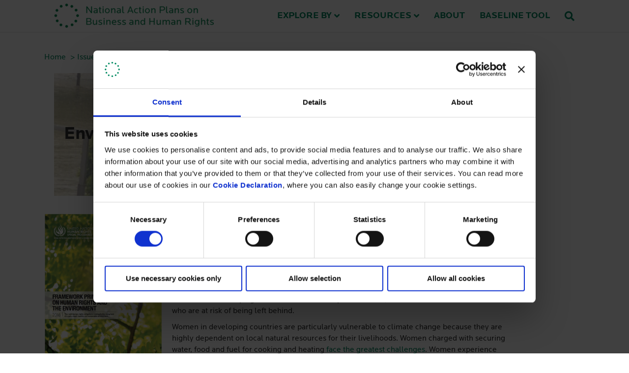

--- FILE ---
content_type: text/html; charset=UTF-8
request_url: https://globalnaps.org/issue/environment-and-climate-change/
body_size: 100471
content:
<!DOCTYPE html>
<html lang="en-US">
<head>
<meta charset="UTF-8" />
<meta name='viewport' content='width=device-width, initial-scale=1.0' />
<meta http-equiv='X-UA-Compatible' content='IE=edge' />
<link rel="profile" href="https://gmpg.org/xfn/11" />
<script type="text/javascript"
		id="Cookiebot"
		src="https://consent.cookiebot.com/uc.js"
		data-implementation="wp"
		data-cbid="fc4e9ccf-0575-4430-9904-e1c51a121712"
							data-blockingmode="auto"
	></script>
<title>Environment &amp; climate change - National Action Plans on Business and Human Rights</title><link rel="preload" href="https://globalnaps.org/wp-content/uploads/2018/03/logo-e1547206644639.png" as="image" fetchpriority="high"><link rel="preload" href="https://globalnaps.org/wp-content/uploads/2018/04/screen-shot-2018-08-23-at-16.25.37-209x300.png" as="image" imagesrcset="https://globalnaps.org/wp-content/uploads/2018/04/screen-shot-2018-08-23-at-16.25.37-209x300.png 209w, https://globalnaps.org/wp-content/uploads/2018/04/screen-shot-2018-08-23-at-16.25.37-712x1024.png 712w, https://globalnaps.org/wp-content/uploads/2018/04/screen-shot-2018-08-23-at-16.25.37.png 726w" imagesizes="auto, (max-width: 240px) 100vw, 240px" fetchpriority="high">
<script type='text/javascript' id='asp-1be089c6-js-before'>if ( typeof window.ASP == 'undefined') { window.ASP = {wp_rocket_exception: "DOMContentLoaded", ajaxurl: "https:\/\/globalnaps.org\/wp-admin\/admin-ajax.php", home_url: "https:\/\/globalnaps.org\/", rest_url: "https:\/\/globalnaps.org\/wp-json\/", backend_ajaxurl: "https:\/\/globalnaps.org\/wp-admin\/admin-ajax.php", asp_url: "https:\/\/globalnaps.org\/wp-content\/plugins\/ajax-search-pro\/", upload_url: "https:\/\/globalnaps.org\/wp-content\/uploads\/asp_upload\/", detect_ajax: 0, media_query: "58IBWK", version: "4.28.0", build: 5107, pageHTML: "", additional_scripts: [{"handle":"wd-asp-ajaxsearchpro","src":"https:\/\/globalnaps.org\/wp-content\/plugins\/ajax-search-pro\/js\/min\/plugin\/merged\/asp.min.js","prereq":false}], script_async_load: false, font_url: "https:\/\/globalnaps.org\/wp-content\/plugins\/ajax-search-pro\/css\/fonts\/icons\/icons2.woff2", init_only_in_viewport: true, highlight: {"enabled":false,"data":[]}, debug: false, instances: {}, statistics: {"enabled":false,"record_results":true,"record_result_interactions":true,"results_page_dom_selector":""}, analytics: {"method":"event","tracking_id":"","event":{"focus":{"active":true,"action":"focus","category":"ASP {search_id} | {search_name}","label":"Input focus","value":"1"},"search_start":{"active":false,"action":"search_start","category":"ASP {search_id} | {search_name}","label":"Phrase: {phrase}","value":"1"},"search_end":{"active":true,"action":"search_end","category":"ASP {search_id} | {search_name}","label":"{phrase} | {results_count}","value":"1"},"magnifier":{"active":true,"action":"magnifier","category":"ASP {search_id} | {search_name}","label":"Magnifier clicked","value":"1"},"return":{"active":true,"action":"return","category":"ASP {search_id} | {search_name}","label":"Return button pressed","value":"1"},"try_this":{"active":true,"action":"try_this","category":"ASP {search_id} | {search_name}","label":"Try this click | {phrase}","value":"1"},"facet_change":{"active":false,"action":"facet_change","category":"ASP {search_id} | {search_name}","label":"{option_label} | {option_value}","value":"1"},"result_click":{"active":true,"action":"result_click","category":"ASP {search_id} | {search_name}","label":"{result_title} | {result_url}","value":"1"}}}}};</script>	<style>img:is([sizes="auto" i], [sizes^="auto," i]) { contain-intrinsic-size: 3000px 1500px }</style>
	<meta name="dc.title" content="Environment &amp; climate change - National Action Plans on Business and Human Rights">
<meta name="dc.description" content="From a human rights perspective, environmental protection and climate change mitigation and adaptation are crucial as the consequences of global warming and nature’s degradation can threaten livelihoods, food production, human, water and ecosystem security, land tenure and resource use, and health. While the global climate crisis and environmental degradation pose&hellip;">
<meta name="dc.relation" content="https://globalnaps.org/issue/environment-and-climate-change/">
<meta name="dc.source" content="https://globalnaps.org/">
<meta name="dc.language" content="en_US">
<meta name="description" content="From a human rights perspective, environmental protection and climate change mitigation and adaptation are crucial as the consequences of global warming and nature’s degradation can threaten livelihoods, food production, human, water and ecosystem security, land tenure and resource use, and health. While the global climate crisis and environmental degradation pose&hellip;">
<meta name="robots" content="index, follow, max-snippet:-1, max-image-preview:large, max-video-preview:-1">
<link rel="canonical" href="https://globalnaps.org/issue/environment-and-climate-change/">
<meta property="og:url" content="https://globalnaps.org/issue/environment-and-climate-change/">
<meta property="og:site_name" content="National Action Plans on Business and Human Rights">
<meta property="og:locale" content="en_US">
<meta property="og:type" content="article">
<meta property="og:title" content="Environment &amp; climate change - National Action Plans on Business and Human Rights">
<meta property="og:description" content="From a human rights perspective, environmental protection and climate change mitigation and adaptation are crucial as the consequences of global warming and nature’s degradation can threaten livelihoods, food production, human, water and ecosystem security, land tenure and resource use, and health. While the global climate crisis and environmental degradation pose&hellip;">
<meta property="og:image" content="https://globalnaps.org/wp-content/uploads/2018/04/hochwasser-2013-linz-oesterreich.jpg">
<meta property="og:image:secure_url" content="https://globalnaps.org/wp-content/uploads/2018/04/hochwasser-2013-linz-oesterreich.jpg">
<meta property="og:image:width" content="1024">
<meta property="og:image:height" content="768">
<meta property="og:image:alt" content="Hochwasser 2013 linz oesterreich">
<meta property="fb:pages" content="">
<meta property="fb:admins" content="">
<meta property="fb:app_id" content="">
<meta name="twitter:card" content="summary">
<meta name="twitter:title" content="Environment &amp; climate change - National Action Plans on Business and Human Rights">
<meta name="twitter:description" content="From a human rights perspective, environmental protection and climate change mitigation and adaptation are crucial as the consequences of global warming and nature’s degradation can threaten livelihoods, food production, human, water and ecosystem security, land tenure and resource use, and health. While the global climate crisis and environmental degradation pose&hellip;">
<meta name="twitter:image" content="https://globalnaps.org/wp-content/uploads/2018/04/hochwasser-2013-linz-oesterreich.jpg">
<link rel='dns-prefetch' href='//cdn.usefathom.com' />
<link rel="preload" href="https://globalnaps.org/wp-content/plugins/bb-plugin/fonts/fontawesome/5.15.4/webfonts/fa-solid-900.woff2" as="font" type="font/woff2" crossorigin="anonymous">

<link rel='stylesheet' id='wp-block-library-css' href='https://globalnaps.org/wp-includes/css/dist/block-library/style.css?ver=6.8.3' media='all' />
<style id='wp-block-library-theme-inline-css'>
.wp-block-audio :where(figcaption){
  color:#555;
  font-size:13px;
  text-align:center;
}
.is-dark-theme .wp-block-audio :where(figcaption){
  color:#ffffffa6;
}

.wp-block-audio{
  margin:0 0 1em;
}

.wp-block-code{
  border:1px solid #ccc;
  border-radius:4px;
  font-family:Menlo,Consolas,monaco,monospace;
  padding:.8em 1em;
}

.wp-block-embed :where(figcaption){
  color:#555;
  font-size:13px;
  text-align:center;
}
.is-dark-theme .wp-block-embed :where(figcaption){
  color:#ffffffa6;
}

.wp-block-embed{
  margin:0 0 1em;
}

.blocks-gallery-caption{
  color:#555;
  font-size:13px;
  text-align:center;
}
.is-dark-theme .blocks-gallery-caption{
  color:#ffffffa6;
}

:root :where(.wp-block-image figcaption){
  color:#555;
  font-size:13px;
  text-align:center;
}
.is-dark-theme :root :where(.wp-block-image figcaption){
  color:#ffffffa6;
}

.wp-block-image{
  margin:0 0 1em;
}

.wp-block-pullquote{
  border-bottom:4px solid;
  border-top:4px solid;
  color:currentColor;
  margin-bottom:1.75em;
}
.wp-block-pullquote cite,.wp-block-pullquote footer,.wp-block-pullquote__citation{
  color:currentColor;
  font-size:.8125em;
  font-style:normal;
  text-transform:uppercase;
}

.wp-block-quote{
  border-left:.25em solid;
  margin:0 0 1.75em;
  padding-left:1em;
}
.wp-block-quote cite,.wp-block-quote footer{
  color:currentColor;
  font-size:.8125em;
  font-style:normal;
  position:relative;
}
.wp-block-quote:where(.has-text-align-right){
  border-left:none;
  border-right:.25em solid;
  padding-left:0;
  padding-right:1em;
}
.wp-block-quote:where(.has-text-align-center){
  border:none;
  padding-left:0;
}
.wp-block-quote.is-large,.wp-block-quote.is-style-large,.wp-block-quote:where(.is-style-plain){
  border:none;
}

.wp-block-search .wp-block-search__label{
  font-weight:700;
}

.wp-block-search__button{
  border:1px solid #ccc;
  padding:.375em .625em;
}

:where(.wp-block-group.has-background){
  padding:1.25em 2.375em;
}

.wp-block-separator.has-css-opacity{
  opacity:.4;
}

.wp-block-separator{
  border:none;
  border-bottom:2px solid;
  margin-left:auto;
  margin-right:auto;
}
.wp-block-separator.has-alpha-channel-opacity{
  opacity:1;
}
.wp-block-separator:not(.is-style-wide):not(.is-style-dots){
  width:100px;
}
.wp-block-separator.has-background:not(.is-style-dots){
  border-bottom:none;
  height:1px;
}
.wp-block-separator.has-background:not(.is-style-wide):not(.is-style-dots){
  height:2px;
}

.wp-block-table{
  margin:0 0 1em;
}
.wp-block-table td,.wp-block-table th{
  word-break:normal;
}
.wp-block-table :where(figcaption){
  color:#555;
  font-size:13px;
  text-align:center;
}
.is-dark-theme .wp-block-table :where(figcaption){
  color:#ffffffa6;
}

.wp-block-video :where(figcaption){
  color:#555;
  font-size:13px;
  text-align:center;
}
.is-dark-theme .wp-block-video :where(figcaption){
  color:#ffffffa6;
}

.wp-block-video{
  margin:0 0 1em;
}

:root :where(.wp-block-template-part.has-background){
  margin-bottom:0;
  margin-top:0;
  padding:1.25em 2.375em;
}
</style>
<style id='classic-theme-styles-inline-css'>
/**
 * These rules are needed for backwards compatibility.
 * They should match the button element rules in the base theme.json file.
 */
.wp-block-button__link {
	color: #ffffff;
	background-color: #32373c;
	border-radius: 9999px; /* 100% causes an oval, but any explicit but really high value retains the pill shape. */

	/* This needs a low specificity so it won't override the rules from the button element if defined in theme.json. */
	box-shadow: none;
	text-decoration: none;

	/* The extra 2px are added to size solids the same as the outline versions.*/
	padding: calc(0.667em + 2px) calc(1.333em + 2px);

	font-size: 1.125em;
}

.wp-block-file__button {
	background: #32373c;
	color: #ffffff;
	text-decoration: none;
}

</style>
<style id='wpseopress-local-business-style-inline-css'>
span.wp-block-wpseopress-local-business-field{margin-right:8px}

</style>
<style id='wpseopress-table-of-contents-style-inline-css'>
.wp-block-wpseopress-table-of-contents li.active>a{font-weight:bold}

</style>
<link rel='stylesheet' id='worldcountries-html5-map-style-css' href='https://globalnaps.org/wp-content/plugins/worldcountriesrobinsonhtmlmap/static/css/map.css?ver=6.8.3' media='all' />
<link rel='stylesheet' id='wpa-style-css' href='https://globalnaps.org/wp-content/plugins/wp-accessibility/css/wpa-style.css?ver=97266' media='all' />
<style id='wpa-style-inline-css'>

.wpa-hide-ltr#skiplinks a, .wpa-hide-ltr#skiplinks a:hover, .wpa-hide-ltr#skiplinks a:visited {
	
}
.wpa-hide-ltr#skiplinks a:active,  .wpa-hide-ltr#skiplinks a:focus {
	
}
	:root { --admin-bar-top : 7px; }
</style>
<link rel='stylesheet' id='font-awesome-5-css' href='https://globalnaps.org/wp-content/plugins/bb-plugin/fonts/fontawesome/5.15.4/css/all.min.css?ver=2.9.4.2' media='all' />
<link rel='stylesheet' id='font-awesome-css' href='https://globalnaps.org/wp-content/plugins/bb-plugin/fonts/fontawesome/5.15.4/css/v4-shims.min.css?ver=2.9.4.2' media='all' />
<link rel='stylesheet' id='uabb-animate-css' href='https://globalnaps.org/wp-content/plugins/bb-ultimate-addon/modules/info-list/css/animate.css' media='all' />
<link rel='stylesheet' id='fl-builder-layout-bundle-c9809f429a047d3303cb8b00a19094ae-css' href='https://globalnaps.org/wp-content/uploads/bb-plugin/cache/c9809f429a047d3303cb8b00a19094ae-layout-bundle.css?ver=2.9.4.2-1.5.2.1-20251125200437' media='all' />
<link rel='stylesheet' id='tablepress-default-css' href='https://globalnaps.org/wp-content/plugins/tablepress/css/build/default.css?ver=3.2.6' media='all' />
<link rel='stylesheet' id='jquery-magnificpopup-css' href='https://globalnaps.org/wp-content/plugins/bb-plugin/css/jquery.magnificpopup.min.css?ver=2.9.4.2' media='all' />
<link rel='stylesheet' id='base-css' href='https://globalnaps.org/wp-content/themes/bb-theme/css/base.min.css?ver=1.7.19.1' media='all' />
<link rel='stylesheet' id='fl-automator-skin-css' href='https://globalnaps.org/wp-content/uploads/bb-theme/skin-693be4d2ce218.css?ver=1.7.19.1' media='all' />
<link rel='stylesheet' id='pp-animate-css' href='https://globalnaps.org/wp-content/plugins/bbpowerpack/assets/css/animate.min.css?ver=3.5.1' media='all' />
<script src="https://cdn.usefathom.com/script.js" id="fathom-snippet-js" defer data-wp-strategy="defer" data-site="LNXEUNYJ"  data-cookieconsent="ignore" data-no-minify></script>
<script src="https://globalnaps.org/wp-includes/js/jquery/jquery.js?ver=3.7.1" id="jquery-core-js"></script>
<script src="https://globalnaps.org/wp-includes/js/jquery/jquery-migrate.js?ver=3.4.1" id="jquery-migrate-js"></script>
		<script>
			var bb_powerpack = {
				version: '2.40.10',
				getAjaxUrl: function() { return atob( 'aHR0cHM6Ly9nbG9iYWxuYXBzLm9yZy93cC1hZG1pbi9hZG1pbi1hamF4LnBocA==' ); },
				callback: function() {},
				mapMarkerData: {},
				post_id: '3140',
				search_term: '',
				current_page: 'https://globalnaps.org/issue/environment-and-climate-change/',
				conditionals: {
					is_front_page: false,
					is_home: false,
					is_archive: false,
					current_post_type: '',
					is_tax: false,
										is_author: false,
					current_author: false,
					is_search: false,
									}
			};
		</script>
		<!-- Matomo -->
<script type="text/javascript">
var _paq = window._paq = window._paq || [];
  /* tracker methods like "setCustomDimension" should be called before "trackPageView" */
  _paq.push(['trackPageView']);
  _paq.push(['enableLinkTracking']);
  (function() {
    var u="https://menneskeret.matomo.cloud/";
    _paq.push(['setTrackerUrl', u+'matomo.php']);
    _paq.push(['setSiteId', '9']);
    var d=document, g=d.createElement('script'), s=d.getElementsByTagName('script')[0];
    g.async=true; g.src='//cdn.matomo.cloud/menneskeret.matomo.cloud/matomo.js'; s.parentNode.insertBefore(g,s);
  })();
	</script>
<!-- End Matomo Code --><style>.breadcrumb {list-style:none;margin:0;padding-inline-start:0;}.breadcrumb li {margin:0;display:inline-block;position:relative;}.breadcrumb li::after{content:' > ';margin-left:5px;margin-right:5px;}.breadcrumb li:last-child::after{display:none}</style><link rel="icon" href="https://globalnaps.org/wp-content/uploads/2018/03/cropped-logo_green-150x150.png" sizes="32x32" />
<link rel="icon" href="https://globalnaps.org/wp-content/uploads/2018/03/cropped-logo_green-300x300.png" sizes="192x192" />
<link rel="apple-touch-icon" href="https://globalnaps.org/wp-content/uploads/2018/03/cropped-logo_green-300x300.png" />
<meta name="msapplication-TileImage" content="https://globalnaps.org/wp-content/uploads/2018/03/cropped-logo_green-300x300.png" />
		<style id="wp-custom-css">
			.accordion-title:focus, .read-link:focus {
    outline: auto;
}

.uabb-tabs-style-bar > nav > ul li.uabb-tab-current a:focus, .uabb-tabs-style-bar > nav > ul li a:focus {
	outline: auto;
}

.hidden, .worldcountriesHtml5Map-areas-list {
	position:absolute;
	left:-10000px;
	top:auto;
	width:1px;
	height:1px;
	overflow:hidden;
}

.flex-grid {
  display: flex;
}
.col {
  flex: 1;
}

@media (max-width: 400px) {
  .flex-grid,
  .flex-grid-thirds {
    display: block;
	}
  .col {
      width: 100%;
      margin: 0 0 10px 0;
    }
}

body {
	-webkit-font-smoothing: antialiased;
	-moz-osx-font-smoothing: grayscale;
}

body, h2, h3, h4, h5, h6, .fl-page-header .fl-page-nav li a, .fl-logo-text {
  font-family: "locator-web",sans-serif;
  font-weight: 400;
}

h1, .fl-page-header .fl-page-nav li a, .fl-logo-text {
  font-family: "locator-web",sans-serif;
  font-weight: 700;
}

.footer-logo .fl-photo-content.fl-photo-img-jpg {
    border: 1px #ffffff solid;
}

/* SEARCHWP */
.searchwp-highlight {
    font-weight: bold;
}

/* Country header*/
.countryheader-group-item {
    display: block;
    padding-bottom: 10px;
}

/* Accordion Styles */
details {
	clear: both;	
}

details > summary {
    border: 1px solid #e5e5e5;
    margin-bottom: 10px !important;
    cursor: pointer;
    padding: 15px 20px;
    background-color: #f6f6f6;
	font-size: 24px;
    line-height: 1.4;
}

details > summary:hover {
	color: #ffffff !important;
	background-color: #04865f;
}

details > summary:after {
    content: '\002B';
    color: #777;
    font-weight: bold;
    float: right;
    margin-left: 5px;
	margin-top: 0px;
}

details > summary:hover:after {
    color: #ffffff !important;
}

details[open] > summary {
	border-bottom: none;
	margin-bottom: 0px !important;
}

details[open] > summary:after {
	content: "\2013";
}

details > .details-content {
    border-bottom: 1px solid #e5e5e5;
    border-left: 1px solid #e5e5e5;
    border-right: 1px solid #e5e5e5;
	padding: 0 40px 15px 20px;
}

.accordion-title {
    border: 1px solid #e5e5e5;
    margin-bottom: 10px !important;
    cursor: pointer;
    padding: 15px 20px;
    background-color: #f6f6f6;
}

.accordion-title:hover {
	color: #ffffff !important;
	background-color: #04865f;
}

.accordion-title:after {
    content: '\002B';
    color: #777;
    font-weight: bold;
    float: right;
    margin-left: 5px;
}

.accordion-title:hover:after {
    color: #ffffff !important;
}

.accordion-title.open {
	border-bottom: none;
	margin-bottom: 0px !important;
}

.accordion-title.open:after {
	content: "\2013";
}

.accordion-content {
    border-bottom: 1px solid #e5e5e5;
    border-left: 1px solid #e5e5e5;
    border-right: 1px solid #e5e5e5;
	padding: 0 40px 15px 20px;
}

.accordion-title:focus {
    outline: none;
}

@media print {
    .accordion-content {
        display: block !important;
    }
}

/* Read more */
.read-link, .read-link:hover, .read-link:focus, .read-link:active {
    color: #08865f;
    border: 0 !important;
    font-weight: bold;
    padding: 0;
}

details#accordion {
	padding: 0px;	
}

details#accordion > summary {
    border: 0px;
    margin-bottom: 10px !important;
    cursor: pointer;
    padding: 15px 0px;
    background-color: transparent;
	font-size: 16px;
    line-height: 23px;
	font-weight: 700;
	color: #08865f;
}

details#accordion > summary:hover {
	color: #08865f !important;
}

details#accordion > summary:after {
    content: '\002B';
    color: #08865f;
    font-weight: 700;
    float: left;
		margin-left: 0px;
    margin-right: 5px;
	margin-top: 0px;
}

details#accordion > summary:hover:after {
    color: #08865f !important;
}

details[open]#accordion > summary:after {
	content: "\2013";
}

.country-guide {
    float: left;
    padding: 20px 40px 20px 0;
}

.cg-img {
    padding-bottom: 10px;
    background-color: #f5f5f5;
    -webkit-filter: opacity(50%); /* Safari 6.0 - 9.0 */
    filter: opacity(50%);
}

.cg-flag {
    float: left;
    margin-right: 10px;
}

.cg-languages {
    font-size: 14px;
    background-color: #f5f5f5;
}

/* Image settings for Ajax Search */
.asp_image {
    height: 50px !important;
}

.naps-tools .uabb-imgicon-wrap .uabb-image-content img {
    width: 200px;
}

.naps-tools .alignleft {
    margin: 5px 20px 0px 0;
}

.fl-post-feed-post {
	border: 0px;
}

/* NAP-container */
.details-content.nap-container {
	padding: 25px;
}

.fl-builder-content-9457 {
	padding: 0px;
}

.nap-period-row {
    font-size: 1.4rem;
}

/* Status explanation */
.status-explanation {
	border: 1px solid #05865f;
	background-color: #ffffff;
	padding: 1rem;
	margin-top: 4rem;
}

.hide {
	display: none;
}

/* Style the tab */
:root {
  --primary-text-color: #222;
  --secondary-text-color: #fff;
  --primary-bg-color: #222;
  --secondary-bg-color: #fff;
  --tertiary-bg-color: #ddd;
  --padding-size: 2rem; 
}

.tabs-container {
  display: flex;
  flex-direction: column;
  gap: 2rem; /* Adds spacing between tab sets */
}

.tabs {
  display: flex;
  flex-wrap: wrap;
	margin: 2rem 0;
}

.tabs label {
  background: #cecece;
  color: #000000;
  cursor: pointer;
  display: block;
  font-weight: 400;
	font-size: 18px;
  order: 1;
  transition: background ease 0.3s;
  width: 50%;
  padding: var(--padding-size);
  box-sizing: border-box;
  text-align: center;
}

.tabs label:hover {
	background: #048660;
	color: #ffffff;
}

.tabs .tab-content {
  background: var(--secondary-bg-color);
  display: none;
  flex-grow: 1;
  width: 100%;
  order: 99;
  padding: var(--padding-size);
  animation: fadeIn 0.3s ease-in-out;
}

.tabs input[type="radio"] {
  display: none;
}

.tabs input[type="radio"]:checked + label {
  background: #f5f5f5;
  color: var(--primary-text-color);
}

.tabs input[type="radio"]:checked + label + .tab-content {
  display: block;
}

@keyframes fadeIn {
  from {
    opacity: 0;
  }
  to {
    opacity: 1;
  }
}

/* Responsive Design */
@media (max-width: 600px) {
  .tabs label {
    width: 100%; /* Full width on small screens */
  }
}

.clear {
    clear: both;
}

.swedish_agency img {
    width: 220px !important;
}

.worldmap-clean .fm-scale {
	display: none;
}		</style>
		<script src="https://use.typekit.net/qsp8sjc.js"></script>
<script>try{Typekit.load({ async: true });}catch(e){}</script>


<link rel="stylesheet" href="https://globalnaps.org/wp-content/themes/bb-theme-child/style.css" /></head>
<body class="wp-singular issue-template-default single single-issue postid-3140 wp-theme-bb-theme wp-child-theme-bb-theme-child fl-builder-2-9-4-2 fl-themer-1-5-2-1-20251125200437 fl-theme-1-7-19-1 fl-no-js wpa-excerpt fl-theme-builder-footer fl-theme-builder-footer-footer fl-theme-builder-part fl-theme-builder-part-banner fl-theme-builder-singular fl-theme-builder-singular-issue-copy fl-framework-base fl-preset-default fl-full-width fl-scroll-to-top fl-search-active fl-submenu-indicator" itemscope="itemscope" itemtype="https://schema.org/WebPage">
<a aria-label="Skip to content" class="fl-screen-reader-text" href="#fl-main-content">Skip to content</a><div class="fl-page">
	<header class="fl-page-header fl-page-header-primary fl-page-nav-right fl-page-nav-toggle-icon fl-page-nav-toggle-visible-mobile" itemscope="itemscope" itemtype="https://schema.org/WPHeader">
	<div class="fl-page-header-wrap">
		<div class="fl-page-header-container container">
			<div class="fl-page-header-row row">
				<div class="col-sm-12 col-md-4 fl-page-header-logo-col">
					<div class="fl-page-header-logo" itemscope="itemscope" itemtype="https://schema.org/Organization">
						<a href="https://globalnaps.org/" itemprop="url"><img data-perfmatters-preload class="fl-logo-img" loading="false" data-no-lazy="1" itemscope itemtype="https://schema.org/ImageObject" src="https://globalnaps.org/wp-content/uploads/2018/03/logo-e1547206644639.png" data-retina="https://globalnaps.org/wp-content/uploads/2018/03/logo2x-e1547206739393.png" title width="325" data-width="325" height="52" data-height="52" alt="National Action Plans on Business and Human Rights" fetchpriority="high"><meta itemprop="name" content="National Action Plans on Business and Human Rights" /></a>
											</div>
				</div>
				<div class="col-sm-12 col-md-8 fl-page-nav-col">
					<div class="fl-page-nav-wrap">
						<nav class="fl-page-nav fl-nav navbar navbar-default navbar-expand-md" aria-label="Header Menu" itemscope="itemscope" itemtype="https://schema.org/SiteNavigationElement">
							<button type="button" class="navbar-toggle navbar-toggler" data-toggle="collapse" data-target=".fl-page-nav-collapse">
								<span><i class="fas fa-bars" aria-hidden="true"></i><span class="sr-only">Menu</span></span>
							</button>
							<div class="fl-page-nav-collapse collapse navbar-collapse">
								<ul id="menu-hovedmenu" class="nav navbar-nav navbar-right menu fl-theme-menu"><li id="menu-item-1307" class="menu-item menu-item-type-custom menu-item-object-custom menu-item-has-children menu-item-1307 nav-item"><a href="#" class="nav-link">Explore by</a><div class="fl-submenu-icon-wrap"><span class="fl-submenu-toggle-icon"></span></div>
<ul class="sub-menu">
	<li id="menu-item-742" class="menu-item menu-item-type-custom menu-item-object-custom menu-item-742 nav-item"><a href="/country/" class="nav-link">Country</a></li>
	<li id="menu-item-743" class="menu-item menu-item-type-custom menu-item-object-custom menu-item-743 nav-item"><a href="/issue/" class="nav-link">Issue</a></li>
</ul>
</li>
<li id="menu-item-3575" class="menu-item menu-item-type-custom menu-item-object-custom menu-item-has-children menu-item-3575 nav-item"><a href="#" class="nav-link">Resources</a><div class="fl-submenu-icon-wrap"><span class="fl-submenu-toggle-icon"></span></div>
<ul class="sub-menu">
	<li id="menu-item-612" class="menu-item menu-item-type-post_type menu-item-object-page menu-item-612 nav-item"><a href="https://globalnaps.org/resources/" class="nav-link">Tools &#038; Guidance</a></li>
	<li id="menu-item-3546" class="menu-item menu-item-type-post_type menu-item-object-page menu-item-3546 nav-item"><a href="https://globalnaps.org/human-rights-and-business-country-guides/" class="nav-link">HRB Country Guides</a></li>
</ul>
</li>
<li id="menu-item-610" class="menu-item menu-item-type-post_type menu-item-object-page menu-item-610 nav-item"><a href="https://globalnaps.org/about/" class="nav-link">About</a></li>
<li id="menu-item-8769" class="menu-item menu-item-type-custom menu-item-object-custom menu-item-8769 nav-item"><a href="https://bhrbaseline.humanrights.dk/" class="nav-link">Baseline Tool</a></li>
</ul><div class="fl-page-nav-search">
	<a href="#" class="fas fa-search" aria-label="Search" aria-expanded="false" aria-haspopup="true" id='flsearchform'></a>
	<form method="get" role="search" aria-label="Search" action="https://globalnaps.org/" title="Type and press Enter to search.">
		<input type="search" class="fl-search-input form-control" name="s" placeholder="Search" value="" aria-labelledby="flsearchform" />
	</form>
</div>
							</div>
						</nav>
					</div>
				</div>
			</div>
		</div>
	</div>
</header><!-- .fl-page-header -->
<div class="fl-builder-content fl-builder-content-927 fl-builder-global-templates-locked" data-post-id="927" data-type="part"><div class="fl-row fl-row-full-width fl-row-bg-none fl-node-5a0db61dcaf89 fl-row-default-height fl-row-align-center" data-node="5a0db61dcaf89">
	<div class="fl-row-content-wrap">
		<div class="uabb-row-separator uabb-top-row-separator" >
</div>
						<div class="fl-row-content fl-row-fixed-width fl-node-content">
		
<div class="fl-col-group fl-node-5a0db61dcd7ce" data-node="5a0db61dcd7ce">
			<div class="fl-col fl-node-5a0db61dcd8bb fl-col-bg-color" data-node="5a0db61dcd8bb">
	<div class="fl-col-content fl-node-content"><div class="fl-module fl-module-rich-text fl-node-5a0db61dcadd3" data-node="5a0db61dcadd3">
	<div class="fl-module-content fl-node-content">
		<div class="fl-rich-text">
	<p><nav  aria-label="breadcrumb"><ol class="breadcrumb" itemscope itemtype="https://schema.org/BreadcrumbList"><li class="breadcrumb-item" itemprop="itemListElement" itemscope itemtype="https://schema.org/ListItem"><a itemscope itemtype="https://schema.org/WebPage" itemprop="item" itemid="https://globalnaps.org" href="https://globalnaps.org"><span itemprop="name">Home</span></a><meta itemprop="position" content="1"></li><li class="breadcrumb-item" itemprop="itemListElement" itemscope itemtype="https://schema.org/ListItem"><a itemscope itemtype="https://schema.org/WebPage" itemprop="item" itemid="https://globalnaps.org/issue/" href="https://globalnaps.org/issue/"><span itemprop="name">Issues</span></a><meta itemprop="position" content="2"></li><li class="breadcrumb-item active" aria-current="page" itemprop="itemListElement" itemscope itemtype="https://schema.org/ListItem"><span itemprop="name">Environment &amp; climate change</span><meta itemprop="position" content="3"></li></ol></nav></p>
</div>
	</div>
</div>
</div>
</div>
	</div>
		</div>
	</div>
</div>
</div><div class="uabb-js-breakpoint" style="display: none;"></div>	<div id="fl-main-content" class="fl-page-content" itemprop="mainContentOfPage" role="main">

		<div class="fl-builder-content fl-builder-content-9505 fl-builder-global-templates-locked" data-post-id="9505"><div class="fl-row fl-row-fixed-width fl-row-bg-photo fl-node-61ay9litwe5b fl-row-default-height fl-row-align-center fl-row-bg-overlay" data-node="61ay9litwe5b">
	<div class="fl-row-content-wrap">
		<div class="uabb-row-separator uabb-top-row-separator" >
</div>
						<div class="fl-row-content fl-row-fixed-width fl-node-content">
		
<div class="fl-col-group fl-node-bs2zei1p46y9" data-node="bs2zei1p46y9">
			<div class="fl-col fl-node-aztr5on1l2vp fl-col-bg-color" data-node="aztr5on1l2vp">
	<div class="fl-col-content fl-node-content"><div class="fl-module fl-module-heading fl-node-03zcaiw5jhfp" data-node="03zcaiw5jhfp">
	<div class="fl-module-content fl-node-content">
		<h1 class="fl-heading">
		<span class="fl-heading-text">Environment &amp; climate change</span>
	</h1>
	</div>
</div>
</div>
</div>
	</div>
		</div>
	</div>
</div>
<div class="fl-row fl-row-fixed-width fl-row-bg-none fl-node-z9eoiay5rg0q fl-row-default-height fl-row-align-center" data-node="z9eoiay5rg0q">
	<div class="fl-row-content-wrap">
		<div class="uabb-row-separator uabb-top-row-separator" >
</div>
						<div class="fl-row-content fl-row-fixed-width fl-node-content">
		
<div class="fl-col-group fl-node-2iofszt0bjm8" data-node="2iofszt0bjm8">
			<div class="fl-col fl-node-bpqvkgy2xtmw fl-col-bg-color" data-node="bpqvkgy2xtmw">
	<div class="fl-col-content fl-node-content"><div class="fl-module fl-module-html fl-node-m03va2uxd4g6 print-only" data-node="m03va2uxd4g6">
	<div class="fl-module-content fl-node-content">
		<div class="fl-html">
	<p><a href="https://globalnaps.org/wp-content/uploads/2018/08/framework-principles-on-human-rights-and-the-environment.pdf" target="_blank" rel="noopener noreferrer"><img data-perfmatters-preload loading="lazy" decoding="async" class="alignleft wp-image-5707" src="https://globalnaps.org/wp-content/uploads/2018/04/screen-shot-2018-08-23-at-16.25.37-209x300.png" alt="Screen shot 2018 08 23 at 16.25.37" width="240" height="345" srcset="https://globalnaps.org/wp-content/uploads/2018/04/screen-shot-2018-08-23-at-16.25.37-209x300.png 209w, https://globalnaps.org/wp-content/uploads/2018/04/screen-shot-2018-08-23-at-16.25.37-712x1024.png 712w, https://globalnaps.org/wp-content/uploads/2018/04/screen-shot-2018-08-23-at-16.25.37.png 726w" sizes="auto, (max-width: 240px) 100vw, 240px" fetchpriority="high"></a></p>
<p>From a human rights perspective, environmental protection and climate change mitigation and adaptation are crucial as the consequences of global warming and nature’s degradation can threaten livelihoods, food production, human, water and ecosystem security, land tenure and resource use, and health.</p>
<p>While the global climate crisis and environmental degradation pose significant risks for all people everywhere, disproportionate impacts are felt by Indigenous Peoples, small-scale farmers, fishers, pastoralists, migrants, children, older persons, women, persons with disabilities, people living in small island developing States and least developed countries, and others in vulnerable situations who are at risk of being left behind.</p>
<p>Women in developing countries are particularly vulnerable to climate change because they are highly dependent on local natural resources for their livelihoods. Women charged with securing water, food and fuel for cooking and heating <a href="https://www.undp.org/sites/g/files/zskgke326/files/publications/PB1-AP-Overview-Gender-and-climate-change.pdf">face the greatest challenges</a>. Women experience unequal access to resources and decision-making processes, with limited mobility in rural areas. It is thus important to identify gender-sensitive strategies that respond to these crises for women.</p>
<p>The <a href="https://www.who.int/news-room/fact-sheets/detail/climate-change-and-health">WHO noted in 2023</a> that “Climate change is directly contributing to humanitarian emergencies from heatwaves, wildfires, floods, tropical storms and hurricanes, and they are increasing in scale, frequency and intensity. <a href="https://api.internal-displacement.org/sites/default/files/publications/documents/IDMC-GRID-2024-Global-Report-on-Internal-Displacement.pdf">The Internal Displacement Monitoring Centre 2024 Global Report on Internal Displacement</a> notes that “[f]loods and storms continued to cause the most displacements, however, including in south-eastern Africa where cyclone Freddy triggered 1.4 million movements across six countries and territories”.</p>
<p>The <a href="https://www.who.int/news-room/fact-sheets/detail/climate-change-and-health">WHO further noted in 2023</a> that:</p>
<ul>
<li>“Research shows that 3.6 billion people already live in areas highly susceptible to climate change. Between 2030 and 2050, climate change is expected to cause approximately 250,000 additional deaths per year, from undernutrition, malaria, diarrhoea and heat stress alone.</li>
<li>The direct damage costs to health (excluding costs in health-determining sectors such as agriculture and water and sanitation) is estimated to be between US$ 2–4 billion per year by 2030.”</li>
</ul>
<p>Others have estimated total global change losses before 2010 at <a href="https://www.tandfonline.com/doi/full/10.1080/10383441.2020.1790101">0.9% of global GDP (USD $700 billion)</a>, which is anticipated to increase to 3.2% of global GDP by 2030. Annual economic losses for developing States are estimated at <a href="https://www.boell.de/sites/default/files/loss_and_damage_finance_paper_update_16_may_2017.pdf">USD $428 billion by 2030</a>.</p>
<p>The close relationship between human rights and the environment is reflected in the recognition of a universal right to a clean, healthy and sustainable environment by the Human Rights Council (UNHRC) in 2021 (<a href="https://undocs.org/Home/Mobile?FinalSymbol=A%2FHRC%2FRES%2F48%2F13&amp;Language=E&amp;DeviceType=Desktop&amp;LangRequested=False">Resolution 48/13</a>) and the United Nations (UN) General Assembly in 2022 (<a href="https://digitallibrary.un.org/record/3983329?v=pdf">Resolution 76/300</a>). In 2021, the UNHRC established the mandate of a Special Rapporteur on the promotion and protection of human rights in the context of climate change (<a href="https://www.ohchr.org/en/specialprocedures/sr-climate-change/about-mandate#:~:text=The%20mandate%20of%20the%20Special%20Rapporteur%20on%20the,at%20its%2048th%20session%20in%20October%202021%20%28RES%2F48%2F14%29.">Resolution 48/14</a>), in addition to the other “green” mandate holders including on the topics of ‘human rights obligations relating to the enjoyment of a safe, clean, healthy and sustainable environment’, ‘the implications for human rights of the environmentally sound management and disposal of hazardous substances and wastes’.</p>


<details id="accordion">
    <summary>Read more</summary>
    <p><p>Key instruments in the field of human rights and the environment include the <a href="http://www.ohchr.org/Documents/Publications/CoreTreatiesen.pdf">core human rights instruments</a>, but also specific environmental and climate change instruments, including:</p>
<ul>
<li>the Regional Agreement on Access to Information, Public Participation and Justice in Environmental Matters in Latin America and the Caribbean (<a href="https://www.cepal.org/en/escazuagreement">The Escazu Agreement</a>) (2018)</li>
<li>the Convention on Access to Information, Public Participation in Decision-Making and Access to Justice in Environmental Matters (<a href="https://unece.org/environment-policy/public-participation/aarhus-convention/text">The Aarhus Convention</a>) (1998)</li>
<li>the <a href="https://unfccc.int/process/conferences/pastconferences/paris-climate-change-conference-november-2015/paris-agreement">Paris Agreement</a> (2015)</li>
<li><a href="https://www.unep.org/resources/kunming-montreal-global-biodiversity-framework?gad_source=1&amp;gclid=CjwKCAiAuNGuBhAkEiwAGId4amdLDUUp7IFbKO30fqCwQe2F8OahFxE0l3B7a3X0-WowAQTZpQaZXBoCivoQAvD_BwE">the Kunming-Montreal Global Biodiversity Framework</a> (2022)</li>
<li><a href="https://treaties.un.org/pages/ViewDetails.aspx?src=TREATY&amp;mtdsg_no=XXVII-10&amp;chapter=27&amp;clang=_en#:~:text=The%20Convention%20was%20adopted%20on,1883%20of%20the%20General">UN Convention to Combat Desertification (1994)</a></li>
<li>the <a href="https://globalnaps.org/wp-content/uploads/2018/08/framework-principles-on-human-rights-and-the-environment.pdf">Stockholm Declaration of the UN Conference on the Human Environment (1972)</a></li>
<li>the <a href="http://www.basel.int/TheConvention/Overview/tabid/1271/Default.aspx">Basel Convention on the Control of Transboundary Movements of Hazardous Wastes (1989)</a></li>
<li>the<a href="https://unfccc.int/resource/docs/convkp/conveng.pdf"> UN Framework Convention on Climate Change (1992)</a>,</li>
<li>the <a href="https://www.un.org/en/development/desa/population/migration/generalassembly/docs/globalcompact/A_CONF.151_26_Vol.I_Declaration.pdf">Rio Declaration on Environment and Development (1992)</a>,</li>
<li>the <a href="https://www.cbd.int/doc/legal/cbd-en.pdf">United Nations Convention on Biological Diversity (1992)</a>,</li>
<li>the <a href="https://unfccc.int/sites/default/files/kpeng.pdf">Kyoto Protocol (1997)</a>, and,</li>
<li>the <a href="http://chm.pops.int/TheConvention/Overview/tabid/3351/Default.aspx">Stockholm Convention on Persistent Organic Pollutants (2001)</a>.</li>
</ul>
<p>The right to a healthy environment is <a href="https://www.euronews.com/green/2024/05/11/is-it-high-time-for-europe-to-recognise-the-human-right-to-a-healthy-environment">recognised</a> in the constitutions or legislation of 80% of UN member states. Most States have legislation requiring environmental impact assessments (EIAs) for proposed projects and policies that may have negative consequences for the environment.</p>
<p>The 2018 <a href="https://globalnaps.org/wp-content/uploads/2018/08/framework-principles-on-human-rights-and-the-environment.pdf">Framework Principles on Human Rights and the Environment</a>, developed by former UN Special Rapporteur on human rights and the environment, John Knox, set out the human rights obligations of States relating to the environment. These obligations are drawn from a range of treaties and binding decisions, as well as statements of human rights bodies that have the authority to interpret human rights law. The Framework Principles state, <em>inter alia</em>, that: “businesses should comply with all applicable environmental laws, issue clear policy commitments to meet their responsibility to respect human rights through environmental protection, implement human rights due diligence processes (including human rights impact assessments) to identify, prevent, mitigate and account for how they address their environmental impacts on human rights, and enable the remediation of any adverse environmental human rights impacts they cause or to which they contribute”.</p>
<p>In 2024, the EU adopted the <a href="https://eur-lex.europa.eu/eli/dir/2024/1760/oj/eng">Corporate Sustainability Due Diligence Directive</a> (CSDDD), which requires companies to undertake risk-based due diligence to address potential and actual negative impacts on human rights and the environment that are connected with companies’ broader business operations (See the Issue page on <a href="https://globalnaps.org/issue/human-rights-due-diligence/">Mandatory human rights due diligence</a> for more information).</p>
<p>Several UN agencies are calling upon the private sector to move beyond a culture of basic compliance to one where the business community champions the right of everyone to a healthy environment. The <a href="https://www.unenvironment.org/explore-topics/environmental-governance/what-we-do/advancing-environmental-rights">United Nations Environment Programme</a> has committed to assisting businesses to better understand what their environmental rights obligations are and provide guidance on how to transition from compliance to championing environmental rights.</p>
<p>Various measures have been approved in different forums in order to tackle environmental protection and to develop systems to manage the environment. In 2012, the International Finance Corporation developed its <a href="https://www.ifc.org/en/insights-reports/2012/ifc-performance-standard-1">Performance Standard 1: Assessment and Management of Environmental and Social Risks and Impacts.</a> Other examples of related measures include the <a href="https://www.oecd-ilibrary.org/docserver/c0d4bca7-en.pdf?expires=1717679690&amp;id=id&amp;accname=guest&amp;checksum=27138DBA8FE98C23D7B239EF834DD715">OECD-FAO Business Handbook on Deforestation and Due Diligence in Agricultural Supply Chains</a> (2023) and the <a href="https://www.oecd-ilibrary.org/finance-and-investment/handbook-on-environmental-due-diligence-in-mineral-supply-chains_cef843bf-en">OECD Handbook on Environmental Due Diligence in Mineral Supply Chains</a> (2023).</p>
<p>In recent years, the integration of human rights into EIAs has gathered increasing attention, as it can be beneficial to facilitate the analysis of the interrelatedness of environmental, social and human rights impacts. The <a href="https://www.iaia.org/uploads/pdf/Fastips_26%20Human%20Rights%20in%20IA.pdf">International Association for Impact Assessment (IAIA) explains</a> that while EIAs are more established in international standards and national legislation than the UNGPs, they oftentimes fall short in explicitly identifying, addressing or considering human rights impacts. To ensure impact assessments accurately identify the full range of risks, a human rights lens is needed. In <a href="https://www.humanrights.dk/files/media/migrated/Integrating_HR_into_ESHIA.pdf">the oil and gas sector, there are several examples of the integration of human rights in EIAs</a>.</p>
<p>The Kyoto Protocol, an international agreement linked to the Framework Convention, commits its Parties by setting internationally binding emissions reduction targets. <a href="https://unfccc.int/sites/default/files/english_paris_agreement.pdf">The Paris Agreement</a>, also linked to the Framework Convention, requires all Parties to put forward their best efforts through nationally determined contributions, and to strengthen these efforts in the years ahead. This includes requirements that all Parties report regularly on their emissions and their implementation efforts. The Paris Agreement was the first climate change instrument to explicitly recognise human rights. The preamble acknowledges that climate change is a common concern of humankind and that parties should, when taking action to address climate change, respect, promote and consider their respective obligations on human rights, the right to health and the rights of indigenous peoples.</p>
<p>The relationship between climate change and the realisation of human rights is also recognised by regional Human Rights Courts, such as the Inter-American Court of Human Rights (IACtHR) and the European Court of Human Rights (ECtHR). The IACtHR stated in its 2017 Advisory Opinion (<a href="https://www.refworld.org/jurisprudence/caselaw/iacrthr/2017/en/123157">OC-23/17</a>) that environmental degradation and the adverse effects of climate change affect the real enjoyment of human rights. More recently, <a href="https://climatecasechart.com/wp-content/uploads/non-us-case-documents/2024/20240409_Application-no.-5360020_judgment.pdf">on 9 April 2024, the ECtHR found</a> that the Swiss government had failed to comply with its duties under the European Convention on Human Rights concerning climate change, including failing to set clear limits on greenhouse gas emissions and not meeting its past greenhouse gas emission reduction targets. The case affirms that climate change is a human rights concern and establishes an ECtHR approach to climate change cases.</p>
<p>In May 2025, the IACtHR adopted an advisory opinion on Climate Change and Human Rights (<a href="https://www.corteidh.or.cr/docs/opiniones/seriea_32_en.pdf">AO-32/25</a>). In this opinion, the Court recognises that the right to a healthy climate is an integral component of the right to a healthy environment, with both collective and individual dimensions. The collective dimension protects the shared interest of present and future generations, including other species, in maintaining a safe climate system for their well-being. The individual dimension protects each person’s right to live in a climate system free of dangerous anthropogenic interference (para. 302,303).</p>
<p>The Court emphasises that safeguarding the right to a healthy climate is a prerequisite for the enjoyment of all other human rights. It confirms that States must respect human rights in the context of the climate emergency, meaning they must abstain from actions that would delay, undermine, or reverse necessary climate measures (paras. 219–223).</p>
<p>Further, under their duty to guarantee rights, States must apply an enhanced due diligence standard to address the human drivers of climate change and protect those within their jurisdiction from its impacts (paras. 225–237). They are also required to integrate into domestic law all necessary regulations to ensure respect, protection, and progressive realisation of human rights in the context of the climate crisis (paras. 244–246).</p>
<p>In line with their general obligation to guarantee rights, States are required to act in accordance with the standard of enhanced due diligence to counteract the human causes of climate change and to protect the persons subject to their jurisdiction from climate-related impacts (para. 225-237). Also, the court requires States to incorporate into their domestic legal framework the necessary regulations to ensure the respect, guarantee and progressive development of human rights in the context of the climate emergency (para. 244-246).</p>
<p>In <a href="https://www.corteidh.or.cr/docs/opiniones/seriea_32_en.pdf">its 2025 advisory opinion</a>, the IACtHR establishes that (para. 347): “States must: (i) urge all business enterprises domiciled or operating in their territory and jurisdiction to take effective measure to combat change and its related impacts on human rights; (ii) Enact legislation that requires business enterprises to conduct human rights and environmental due diligence to identify and address human rights and environmental impacts, including climate change-related impacts, across the entire value chain; (iii) require public and private businesses to disclose in an accessible way the greenhouse gas emissions along their value chain; (iv) require business enterprises to take measures to reduce such emissions, and to address their contribution to the climate and to climate mitigation targets, throughout their operations, and (v) adopt a range of regulations to discourage greenwashing and undue corporate influence in the political and regulatory domains in this regard, and to support the actions of human rights defenders.”</p>
<p>In July 2025, the International Court of Justice (ICJ) <a href="https://www.icj-cij.org/case/187">issued an Advisory Opinion regarding the obligations of States in respect of climate change</a>. In this opinion, the ICJ clarified that States have a customary duty to prevent significant harm to the environment, which also includes the climate system. This duty requires States to act with due diligence, meaning that all reasonably available measures must be employed to prevent harm, taking into account scientific and technological information (para. 134-136). Importantly, the due diligence obligation of States extends to regulating private actors and adopting appropriate measures, including regulatory mitigation mechanisms, to achieve reductions in GHG emissions and prevent harm to the climate system. The ICJ clarifies that a State may be responsible if it fails to exercise due diligence by not taking the necessary regulatory and legislative measures to limit the quantity of emissions caused by private actors under its jurisdiction (para. 403, 428).</p>
<p>In June 2023, the Working Group on Business and Human Rights issued an <a href="https://www.ohchr.org/sites/default/files/documents/issues/business/workinggroupbusiness/Information-Note-Climate-Change-and-UNGPs.pdf">Information Note on Climate Change and the Guiding Principles on Business and Human Rights</a>. It explains how the obligations of States under the UNGPs to protect against human rights impacts arising from business activities include the duty to protect against foreseeable impacts related to climate change. Also, the responsibilities of business enterprises under the UNGPs to respect human rights and not to cause, contribute to or be directly linked to human rights impacts arising from business activities include the responsibility to act in regard to actual and potential impacts related to climate change.</p>
<p>This responsibility has been confirmed in recent years by national courts and other institutions through an increasing number of cases against major oil and gas companies for their contributions to climate change and subsequent human rights violations. The burning of coal, natural gas and oil for electricity and heat is the largest single source of global greenhouse gas emissions.  An example of such a case is the <a href="https://climaterightsdatabase.com/2021/08/10/greenpeace-southeast-asia-and-others-v-the-carbon-majors/">“Carbon Majors Inquiry” in the Philippines</a>, in which the Commission on Human Rights investigated whether the collective contribution to global warming by 47 coal, cement, oil and gas companies violated Filipinos’ basic rights to life, water, food, sanitation, adequate housing and self-determination. The companies under investigation included some of the world’s biggest fossil fuel producers, such as ExxonMobil, Chevron, Shell, Rio Tinto and Total (the Carbon Majors). The <a href="https://www.ciel.org/wp-content/uploads/2023/02/CHRP-NICC-Report-2022.pdf">inquiry</a> demonstrates that, through their products and their operations, the Carbon Majors have contributed to the global climate crisis at a scale that is quantifiable and significant, both globally and historically. The Commission found that these companies have clear and ongoing responsibilities to respect human rights in their operations, to conduct due diligence to ensure their operations are not violating human rights, and to provide remedies when violations occur.</p>
<p>Examples of government initiatives include the <a href="https://www.genevaenvironmentnetwork.org/environment-geneva/organizations/geneva-pledge-on-human-rights-and-climate-action/">Geneva Pledge for Human Rights in Climate Action</a>, which includes more than 30 countries. The initiative reiterates the importance of addressing the human rights implications of climate change and emphasises that human rights should inform climate processes. At the EU level, the <a href="https://eur-lex.europa.eu/legal-content/EN/TXT/?uri=CELEX:32021R1119">European Climate Law</a> came into force in 2021, which writes into law the goal of Europe’s economy and society becoming climate-neutral by 2050. At the national level, in 2013, <a href="https://climate-laws.org/document/framework-law-to-regulate-reduction-of-vulnerability-mandatory-adaptation-to-the-effects-of-climate-change-and-the-mitigation-of-greenhouse-gas-effects-decree-of-the-congress-7-2013_6c9f">Guatemala adopted the Climate Change Framework Law</a> (in Spanish) to prevent, plan for and respond to the impacts of climate change in the country. In 2013, <a href="https://globalnaps.org/wp-content/uploads/2018/08/climate-change-policy-of-jordan.pdf">Jordan published its </a>National Climate Change Policy, which assesses the impacts of climate change on Jordan and recommends a number of mitigation and adaptation measures. The UK published its <a href="https://assets.publishing.service.gov.uk/media/6194dfa4d3bf7f0555071b1b/net-zero-strategy-beis.pdf">Net Zero Strategy: Build Back Greener</a> (2021), in which the government sets out policies and proposals for decarbonising all sectors of the UK economy to meet the net zero target by 2050.</p>
<p>A great number of multi-stakeholder initiatives have been adopted to reduce greenhouse gas emissions and to transition to a green economy worldwide. <a href="http://ccacoalition.org/en">The Climate and Clean Air Coalition</a> is a global effort that unites governments, civil society and the private sector in committing to improving air quality and protecting the climate in the next few decades by reducing short-lived climate pollutants across sectors. In 2002, the <a href="https://sustainabledevelopment.un.org/partnership/?p=1597">Partnership for Clean Fuel and Vehicles</a> was established, bringing together 72 organisations representing developed and developing countries, the fuel and vehicle industries, civil society, and leading world experts on cleaner fuels and vehicles.</p>
<p>Companies have also been proactive on the issues of environmental protection and climate change. The Coca-Cola Company has adopted <a href="https://www.coca-colahellenic.com/en/about-us/corporate-governance/policies/supplier-guiding-principles">Supplier Guiding Principles</a>, which include compliance with all applicable local and national environmental laws. <a href="https://www.braskem.com.br/news-detail/beverage-industry-invests-in-green-plastic">Brazilian Petrochemical Braskem has, for example, been producing “green plastic”</a> since 2010, when the company developed the technology to produce plastic resins from sugarcane. IKEA is also one of the leading global companies when it comes to taking proactive climate action. <a href="https://www.ikea.com/us/en/this-is-ikea/climate-environment/the-ikea-sustainability-strategy-pubfea4c210">In 2021, the company reached 100% renewable electricity</a> for all IKEA-operated factories, packaging and distribution units globally.</p>
<p>Several sectoral organisations have also developed tools to address negative impacts on the environment. In 2016, IPIECA developed a <a href="http://www.ipieca.org/resources/good-practice/biodiversity-and-ecosystem-services-fundamentals/">Guidance document for the oil and gas industry on Biodiversity and Ecosystem services (BES) fundamentals</a>, which contains six interlinked management practices. The <a href="https://grsbeef.org/Natural-Resources">Global Roundtable for Sustainable Beef</a>, Principle 1, states that the global beef value chain manages natural resources responsibly and enhances ecosystem health. Another example is the <a href="https://www.iso.org/iso-14001-environmental-management.html">ISO 14000 Standard on Environmental Management</a>, which provides businesses with a number of tools to assist in their environmental management systems. <a href="https://commdev.org/wp-content/uploads/pdf/publications/Global-Reporting-Initiative-G4-Sustainability-Reporting-Guidelines.pdf">The Global Reporting Initiative’s G4 Sustainability Reporting Guidelines </a>include a section on environmental reporting for corporations, which includes a set of indicators and sub-indicators that help guide the reporting process.</p>
<p>Human rights defenders (HRDs) play a crucial role in safeguarding the environment by exposing harmful practices, resisting environmentally destructive business operations and advocating for stronger protections. Their engagement is vital for ensuring accountability and transparency in both public policy and corporate environmental decision-making. Yet environmental defenders face serious human rights risks and are increasingly targeted through intimidation, criminalisation and violence. States are gradually developing guidelines and protection mechanisms to address these risks, with the Escazu Agreement standing out as the first binding instrument to expressly protect environmental defenders (see Issue page on for more information).</p>
<p><a href="https://sustainabledevelopment.un.org/post2015/transformingourworld"><img loading="lazy" decoding="async" class="wp-image-5714 size-medium alignright" src="https://globalnaps.org/wp-content/uploads/2018/04/2030-agenda-300x240.png" alt="2030 agenda" width="300" height="240" srcset="https://globalnaps.org/wp-content/uploads/2018/04/2030-agenda-300x240.png 300w, https://globalnaps.org/wp-content/uploads/2018/04/2030-agenda.png 804w" sizes="auto, (max-width: 300px) 100vw, 300px" /></a>The environmental dimension and concrete components of the <a href="https://sustainabledevelopment.un.org/post2015/transformingourworld">2030 Agenda for Sustainable Development</a> are of significant relevance to the business sector. This is reflected in the pledge in the Agenda’s preamble to “protect the planet from degradation, including through sustainable consumption and production, sustainably managing its natural resources and taking urgent actions on climate change”. Business activity can have an impact on several environment- and climate change-related SDGs, including SDG 7 (affordable and clean energy), SDG 11 (sustainable cities and communities), SDG 12 (responsible consumption and production), SDG 13 (climate change), SDG 14 (life below water) and SDG 15 (life on land).</p>
</p>
</details>
</div>
	</div>
</div>
<div class="fl-module fl-module-html fl-node-p93gl16xi5ba" data-node="p93gl16xi5ba">
	<div class="fl-module-content fl-node-content">
		<div class="fl-html">
	

<details class="print-only">
    <summary>References</summary>
    <div class="details-content">
        <p><ul>
<li>UNDP, <a href="https://www.undp.org/sites/g/files/zskgke326/files/publications/PB1-AP-Overview-Gender-and-climate-change.pdf">Overview of linkages between gender and climate change</a>.</li>
<li>WHO, <a href="https://www.who.int/news-room/fact-sheets/detail/climate-change-and-health">Climate Change</a>.</li>
<li>IDMC, <a href="https://api.internal-displacement.org/sites/default/files/publications/documents/IDMC-GRID-2024-Global-Report-on-Internal-Displacement.pdf">Global Report on Internal Displacement</a>.</li>
<li>Heinrich Böll Stiftung, <a href="https://www.boell.de/sites/default/files/loss_and_damage_finance_paper_update_16_may_2017.pdf">Financing Loss and Damage: A Look at Governance and Implementation Options</a>.</li>
<li>UNHRC, <a href="https://docs.un.org/en/A/HRC/RES/48/13">Resolution 48/13: The human right to a clean, healthy and sustainable environment</a>, UN Doc. A/HRC/RES/48/13, (18 October 2021).</li>
<li>UNGA, <a href="https://digitallibrary.un.org/record/3983329?v=pdf">Resolution 76/300: The human right to a clean, healthy and sustainable environment</a>, UN Doc. A/RES/76/300, (1 August 2022).</li>
<li>OHCHR, <a href="https://www.ohchr.org/en/specialprocedures/sr-climate-change/about-mandate#:~:text=The%20mandate%20of%20the%20Special%20Rapporteur%20on%20the,at%20its%2048th%20session%20in%20October%202021%20%28RES%2F48%2F14%29.">Special Rapporteur on climate change</a>.</li>
<li>Dehm, Climate change, ‘slow violence’ and the indefinite deferral of responsibility for ‘loss and damage.’ (2020) <em>Griffith Law Review</em>, <em>29</em>(2), 220–252.</li>
<li>The Regional Agreement on Access to Information, Public Participation and Justice in Environmental Matters in Latin America and the Caribbean (<a href="https://www.cepal.org/en/escazuagreement">The Escazu Agreement</a>) (2018).</li>
<li>The Convention on Access to Information, Public Participation in Decision-Making and Access to Justice in Environmental Matters (<a href="https://unece.org/environment-policy/public-participation/aarhus-convention/text">The Aarhus Convention</a>) (1998).</li>
<li>The <a href="https://unfccc.int/process/conferences/pastconferences/paris-climate-change-conference-november-2015/paris-agreement">Paris Agreement</a>(2015).</li>
<li><a href="https://www.unep.org/resources/kunming-montreal-global-biodiversity-framework?gad_source=1&amp;gclid=CjwKCAiAuNGuBhAkEiwAGId4amdLDUUp7IFbKO30fqCwQe2F8OahFxE0l3B7a3X0-WowAQTZpQaZXBoCivoQAvD_BwE">The Kunming-Montreal Global Biodiversity Framework</a>(2022).</li>
<li><a href="https://treaties.un.org/pages/ViewDetails.aspx?src=TREATY&amp;mtdsg_no=XXVII-10&amp;chapter=27&amp;clang=_en#:~:text=The%20Convention%20was%20adopted%20on,1883%20of%20the%20General">UN Convention to Combat Desertification (1994)</a>.</li>
<li>The <a href="https://globalnaps.org/wp-content/uploads/2018/08/framework-principles-on-human-rights-and-the-environment.pdf">Stockholm Declaration of the UN Conference on the Human Environment (1972)</a>.</li>
<li>The <a href="http://www.basel.int/TheConvention/Overview/tabid/1271/Default.aspx">Basel Convention on the Control of Transboundary Movements of Hazardous Wastes (1989)</a>.</li>
<li>The <a href="https://unfccc.int/resource/docs/convkp/conveng.pdf"> UN Framework Convention on Climate Change (1992)</a>.</li>
<li>The <a href="https://www.un.org/en/development/desa/population/migration/generalassembly/docs/globalcompact/A_CONF.151_26_Vol.I_Declaration.pdf">Rio Declaration on Environment and Development (1992)</a>.</li>
<li>The <a href="https://www.cbd.int/doc/legal/cbd-en.pdf">United Nations Convention on Biological Diversity (1992)</a>.</li>
<li>The <a href="https://unfccc.int/sites/default/files/kpeng.pdf">Kyoto Protocol (1997)</a>, and,</li>
<li>The <a href="http://chm.pops.int/TheConvention/Overview/tabid/3351/Default.aspx">Stockholm Convention on Persistent Organic Pollutants (2001)</a>.</li>
<li>Euronews, <a href="https://www.euronews.com/green/2024/05/11/is-it-high-time-for-europe-to-recognise-the-human-right-to-a-healthy-environment">Is it &#8216;high time&#8217; for Europe to recognise the human right to a healthy environment?</a>, (10.05.2024).</li>
<li>OHCHR, <a href="https://www.ohchr.org/sites/default/files/Documents/Publications/CoreTreatiesen.pdf">The Core International Human Rights Treaties</a>.</li>
<li>UN, The 2018 <a href="https://globalnaps.org/wp-content/uploads/2018/08/framework-principles-on-human-rights-and-the-environment.pdf">Framework Principles on Human Rights and the Environment</a>.</li>
<li>EU <a href="https://eur-lex.europa.eu/eli/dir/2024/1760/oj/eng">Corporate Sustainability Due Diligence Directive</a></li>
<li>UNEP, <a href="https://www.unep.org/explore-topics/environmental-rights-and-governance/what-we-do/advancing-right-healthy-environment">Advancing the Right to a Healthy Environment</a>.</li>
<li>International Finance Corporation <a href="https://www.ifc.org/en/insights-reports/2012/ifc-performance-standard-1">Performance Standard 1: Assessment and Management of Environmental and Social Risks and Impacts</a>, (2012).</li>
<li><a href="https://www.oecd-ilibrary.org/docserver/c0d4bca7-en.pdf?expires=1717679690&amp;id=id&amp;accname=guest&amp;checksum=27138DBA8FE98C23D7B239EF834DD715">OECD-FAO Business Handbook on Deforestation and Due Diligence in Agricultural Supply Chains</a>, (2023)</li>
<li><a href="https://www.oecd-ilibrary.org/finance-and-investment/handbook-on-environmental-due-diligence-in-mineral-supply-chains_cef843bf-en">OECD Handbook on Environmental Due Diligence in Mineral Supply Chains</a>, (2023).</li>
<li>The Inter-American Court of Human Rights (IACtHR), <a href="https://www.refworld.org/jurisprudence/caselaw/iacrthr/2017/en/123157">Advisory Opinion OC-23/17</a> of November 15, 2017 Requested by the Republic of Colombia: The Environment and Human Rights.</li>
<li>The Inter-American Court of Human Rights (IACtHR), <a href="https://www.corteidh.or.cr/docs/opiniones/seriea_32_en.pdf">Advisory Opinion AO-32/25</a> of May 29, 2025, Requested by the Republic of Chile and the Republic of Colombia, Climate Emergency and Human Rights.</li>
<li>International Court of Justice,<a href="https://www.icj-cij.org/case/187">Advisory Opinion on 23 July 2035, Obligations of States in Respect of Climate Change</a>.</li>
<li>The European Court of Human Rights Grand Chamber, <a href="https://admin.climatecasechart.com/wp-content/uploads/non-us-case-documents/2024/20240409_Application-no.-5360020_judgment.pdf">Case of Verein Klimaseniorinnen Schweiz and others V. Switzerland</a>, (Application No. 53600/20), (9 April 2024).</li>
<li>DIHR and IPIECA, <a href="https://www.humanrights.dk/files/media/migrated/Integrating_HR_into_ESHIA.pdf">Integrating human rights into environmental, social and health</a></li>
<li><a href="https://www.humanrights.dk/files/media/migrated/Integrating_HR_into_ESHIA.pdf"> impact assessments: A practical guide for the oil and gas industry</a>, (2013).</li>
<li>IAIA, <a href="https://iaia.org/wp-content/uploads/2025/02/26.-FasTips-Human-Rights-in-Impact-Assessment.pdf">Human Rights Impact Assessment</a>.</li>
<li>Working Group on Business and Human Rights, <a href="https://www.ohchr.org/sites/default/files/documents/issues/business/workinggroupbusiness/Information-Note-Climate-Change-and-UNGPs.pdf">Information Note on Climate Change and the Guiding Principles on Business and Human Rights</a>, (2023).</li>
<li>Climate Litigation Database, <a href="https://climaterightsdatabase.com/">Greenpeace Southeast Asia and others v. the Carbon Majors</a>.</li>
<li>Commission on Human Rights of the Philippines, <a href="https://www.ciel.org/wp-content/uploads/2023/02/CHRP-NICC-Report-2022.pdf">National Inquiry on Climate Change Report</a>, (2022).</li>
<li>The <a href="https://www.genevaenvironmentnetwork.org/environment-geneva/organizations/geneva-pledge-on-human-rights-and-climate-action/">Geneva Pledge for Human Rights in Climate Action</a>.</li>
<li>The <a href="https://eur-lex.europa.eu/legal-content/EN/TXT/?uri=CELEX:32021R1119">European Climate Law</a>.</li>
<li><a href="https://climate-laws.org/document/framework-law-to-regulate-reduction-of-vulnerability-mandatory-adaptation-to-the-effects-of-climate-change-and-the-mitigation-of-greenhouse-gas-effects-decree-of-the-congress-7-2013_6c9f">Guatemala Climate Change Framework Law</a>, (2013).</li>
<li><a href="https://globalnaps.org/wp-content/uploads/2018/08/climate-change-policy-of-jordan.pdf">Jordan </a>National Climate Change Policy, (2013).</li>
<li>The UK <a href="https://assets.publishing.service.gov.uk/media/6194dfa4d3bf7f0555071b1b/net-zero-strategy-beis.pdf">Net Zero Strategy: Build Back Greener</a>, (2021).</li>
<li><a href="http://ccacoalition.org/en">The Climate and Clean Air Coalition</a>.</li>
<li>The <a href="https://sustainabledevelopment.un.org/partnership/?p=1597">Partnership for Clean Fuel and Vehicles</a>.</li>
<li>The Coca-Cola Company <a href="https://www.coca-colahellenic.com/en/about-us/corporate-governance/policies/supplier-guiding-principles">Supplier Guiding Principles</a>.</li>
<li>Braskem, <a href="https://www.braskem.com.br/news-detail/beverage-industry-invests-in-green-plastic">Beverage industry invests in Green Plastic</a>, (2017).</li>
<li><a href="https://www.ikea.com/us/en/this-is-ikea/climate-environment/the-ikea-sustainability-strategy-pubfea4c210/">IKEA Sustainability Strategy</a>.</li>
<li>IPIECA,<a href="http://www.ipieca.org/resources/good-practice/biodiversity-and-ecosystem-services-fundamentals/">Guidance document for the oil and gas industry on Biodiversity and Ecosystem services (BES) fundamentals</a>, (2018).</li>
<li>The <a href="https://grsbeef.org/Natural-Resources">Global Roundtable for Sustainable Beef</a>.</li>
<li>The <a href="https://www.iso.org/iso-14001-environmental-management.html">ISO 14000 Standard on Environmental Management</a>.</li>
<li><a href="https://commdev.org/wp-content/uploads/pdf/publications/Global-Reporting-Initiative-G4-Sustainability-Reporting-Guidelines.pdf">The Global Reporting Initiative’s G4 Sustainability Reporting Guidelines.</a></li>
<li>The <a href="https://sustainabledevelopment.un.org/post2015/transformingourworld">2030 Agenda for Sustainable Development</a>.</li>
</ul>
</p>
    </div>
</details>



</div>
	</div>
</div>
<div class="fl-module fl-module-heading fl-node-12p9x0zrsk5v" data-node="12p9x0zrsk5v">
	<div class="fl-module-content fl-node-content">
		<h2 class="fl-heading">
		<span class="fl-heading-text">What National Action Plans say on Environment &amp; climate change</span>
	</h2>
	</div>
</div>
<div class="fl-module fl-module-html fl-node-ct0w6v5uk7sb" data-node="ct0w6v5uk7sb">
	<div class="fl-module-content fl-node-content">
		<div class="fl-html">
	<details class="print-only">
		            <summary><img width="50" height="50" src="https://globalnaps.org/wp-content/uploads/2019/08/bel-50x50.png" class="attachment-Small-image size-Small-image wp-post-image" alt="Bel" decoding="async" loading="lazy" srcset="https://globalnaps.org/wp-content/uploads/2019/08/bel-50x50.png 50w, https://globalnaps.org/wp-content/uploads/2019/08/bel-150x150.png 150w, https://globalnaps.org/wp-content/uploads/2019/08/bel-125x125.png 125w, https://globalnaps.org/wp-content/uploads/2019/08/bel-60x60.png 60w, https://globalnaps.org/wp-content/uploads/2019/08/bel.png 256w" sizes="auto, (max-width: 50px) 100vw, 50px" /> Belgium (2017 - open)</summary>
		                <div class="details-content">
			                <h3>Action point 10</h3>
<p><strong>Belgium engages itself to integrate the criteria of the UNGPs and of the corporate social responsibilities in the strategy to support the development of the local private sector of Belgium (Page 33)</strong></p>
<p><a href="https://globalnaps.org/wp-content/uploads/2017/11/begium-nap-french.pdf"><em>La Belgique s’engage à intégrer des critères « droits de l’Homme » et de Responsabilité sociétale des entreprises (RSE) dans la stratégie d’appui au développement du secteur privé local de la coopération belge</em></a></p>
<p>The new law of March 2013 related to Belgian development cooperation attributes a more important role to the cooperation in view of supporting the private sector in the developing country. One strategic note, entitled “The Belgian Development Cooperation and the Local Private Sector: The Support of Sustainable and Human Development”, was formulated in April 2014.</p>
<p>From now on, and primarily in the sectors of agriculture, basic services, and infrastructure directly pertinent for the development of enterprises and of projects that can contribute to the fight against climate change, the Belgian development cooperation will specifically:</p>
<ul>
<li>Reinforce the capacities of public institutions of developing countries who are charged to create a favourable framework for the development of the private sector;</li>
<li>Improve the access to financing for the micro, small, and middle-size enterprises (MPME);</li>
<li>Reinforce the capacities of business people of micro, small, and middle-size enterprises;</li>
<li>Promote equitable and durable commerce in order to support the social economy and favour socially responsible businesses.</li>
</ul>
<p>This strategy, which applies itself to the actions of businesses in the 14 priority countries of the governmental cooperation but also in the 52 countries of intervention of non-governmental actors and of the Belgian Society of Investment for Developing Countries (BIO), insists as well on the importance of coordination and synergies to developed and on the coherence of the policies put in place as well as on a follow-up for rigorous actions supported.</p>
<p>The principal, specialised actors in support of the local private sector are the Belgian Society of Investment for Developing Countries (BIO) and the Trade for Development Center (TDC).</p>
<p>The corporate social impact purpose of BIO is to invest, directly or indirectly, in the development of micro, small, and middle-size enterprises (MPME) and social economy enterprises situated in developing countries with the interest of economic and social progress of these countries all while assuring sufficient return. At the same time, BIO also has the corporate purpose to invest in energy projects and projects that contribute to the fight against climate change in developing countries as well as in companies whose purpose is to provide basic services to the populations of developing countries. In addition, through its Support Fund for Micro, Small, and Middle-Sized Enterprises (MSME Support Fund), BIO can grant subsidies to co-finance support programs.</p>
<p>The TDC, meanwhile, aims to improve market access for producers and entrepreneurs in the South through direct support to local producer organizations, local businesses, or local professional organizers as well as to develop expertise on the themes of fair and sustainable trade in order to put in place the appropriate awareness and knowledge transfer strategies=</p>
<p><strong>Federal Government Action:</strong></p>
<p>Both the management contract between the Belgian state and BIO, which began in effect for five years in April 2014, and the 2014-2017 Convention for the Implementation of the Trade for Development Centre signed between the Belgian state and Belgian technical cooperation, provides that all development interventions of the local private sector must adhere to certain principles of intervention. Among these principles, in addition to the criteria of “classic” development, are in particular the respect of social, environmental, and good governance aspects. These two legal tools also provide for reporting requirements to monitor and evaluate compliance with these principles.</p>
<p>The annual report sent by BIO will henceforth be systematically the subject of a specific meeting of the Concertation Committee DGD/BIO before June 30<sup>th</sup> with a management contract in place that links the granting of additional financial means by the Belgian state with respect to BIO in particular for its reporting obligations. The Concertation Committee DGD/BIO will meet quarterly and will mainly ensure the proper implementation of the Management Contract.</p>
<p>The TDC will annually transmit a narrative and financial report, discussed in the Monitoring Committee (CTB-TDC/DGD), to certify the conformity of actions in particular to the principles of intervention outlined in the implementation agreement. The Monitoring Committee will meet every six months mainly to take stock of the monitoring efforts of the TDC Programme.</p>

			                <p><a href="https://globalnaps.org/country/belgium/">Read more about Belgium</a></p>
		                </div>
	            </details><details class="print-only">
		            <summary><img width="50" height="50" src="https://globalnaps.org/wp-content/uploads/2019/08/chi-50x50.png" class="attachment-Small-image size-Small-image wp-post-image" alt="Chi" decoding="async" loading="lazy" srcset="https://globalnaps.org/wp-content/uploads/2019/08/chi-50x50.png 50w, https://globalnaps.org/wp-content/uploads/2019/08/chi-150x150.png 150w, https://globalnaps.org/wp-content/uploads/2019/08/chi-125x125.png 125w, https://globalnaps.org/wp-content/uploads/2019/08/chi-60x60.png 60w, https://globalnaps.org/wp-content/uploads/2019/08/chi.png 256w" sizes="auto, (max-width: 50px) 100vw, 50px" /> Chile (2017-2020)</summary>
		                <div class="details-content">
			                <h3>Pillar 1: The State Duty to Protect Human Rights</h3>
<h4>Strand 1: Training in the Field of Business and Human Rights</h4>
<p><strong>Action Point 1.6 [pages 32-33]</strong></p>
<p>The Ministry for the Environment will:</p>
<p>With the support of expert organisations, coordinate internal training at a national and international level, and at a macro-zone level in the Ministry of the Environment, the Superintendence of the Environment (SMA) and the Environmental Assessment Service (EAS)… Upon creation of the Biodiversity and Protected Areas Service and of the Protected Areas National Service, carry out an outreach and training process including an analysis about their relationship with business and human rights.</p>
<h4>Strand 2: Dialogue</h4>
<p><strong>Action Point 2.3 [pages 34-35]</strong></p>
<p>The Environmental Assessment Service will design the mechanism to assess the impact of the best practice Guide on the relationships among actors involved in projects submitted to the Environmental Impact Assessment System.</p>
<p><strong>Action Point 2.4 </strong></p>
<p>The Ministry of Energy, through the Division of Participation and Dialogue, will promote the creation of formal and steady opportunities for dialogue between businesses and communities in localities where they expect to install energy projects. Aimed at a smooth management of these opportunities, the “Guide for Participation Standards in the Development of Energy Projects” will be available to promote the existence, from the public sector, of mechanisms allowing to decrease the asymmetries existing between the parties, such a registry of advisors and facilitators to be used by communities; a symmetry fund allowing to finance the advisors and facilitators; complaints mechanisms allowing to forward complaints to the authorities that the parties may have regarding compliance with agreements; dispute resolution mechanisms allowing to resolve through alternative methods any disagreements that may arise in the dialogue process. Efficiency criteria set out in Guiding Principle No. 31 will be included in the design of the complaint mechanism. Additionally, the Ministry will promote the development of “local governance mechanisms” in the localities where energy projects are installed. They will be composed of representatives from the community, business enterprises, local authorities and other actors that the parties may consider relevant, with the purpose of carrying out dialogue processes aimed at decision making connected with local development initiatives that may be developed from the presence of an energy project within the territory.</p>
<h4>Strand 4: Transparency and Participation</h4>
<p><strong>Action Point 4.4 [page 31]</strong></p>
<p>The Ministry for the Environment:</p>
<ul>
<li>Commits itself to strengthen the effective enforcement of Principle 10 of the 1992 Rio Declaration about participation, access to information and awareness concerning environmental issues, within the context of the preparation of the Regional Instrument on Access Rights to Environmental Issues.</li>
<li>In line with Principle 10 of the 1992 Rio Declaration, it will assess the development of methodologies allowing to facilitate access to environmental information available concerning projects submitted to Environmental Impact Assessment System (EIA), by taking into consideration the complexity and depth of the subjects under discussion.</li>
<li>The EIA will design a mechanism to establish the usefulness and impact of the Guide for Early Community Involvement, available since 2013, with the purpose of reporting communities at an early stage about projects submitted to the Environmental Impact Assessment System.</li>
<li>Will promote the availability of spaces for dialogue and participation regarding climate change actions, including the organisation of workshops and public consultation meetings for the preparation of sector adaptation plans. This will be included within the framework of the 2017-2022 National Action Plan for Climate Change -under preparation- which includes the concept of equity as a guiding principle, and gives special consideration to subject such as gender equality, human rights and indigenous peoples. o Will seek to incorporate the gender focus in the next climate change adaptation plans, with the purpose of including the participation of women in the preparation and implementation of actions about this subject.</li>
</ul>
<h4>Strand 5: Public Contracts</h4>
<p><strong>Action Point 5.3 [page 43]</strong></p>
<p>The INDH will adopt a human rights and environmental policy for the purchase of goods and services.</p>
<h4>Strand 6: Strengthening coherence between public policies</h4>
<p><strong>Action Point 6.3 [page 45]</strong></p>
<p>The Ministry of Foreign Affairs will:</p>
<p>Generate an opportunity to discuss, at a national level, about the integration of the Agenda of the Paris Agreement on Climate Change, the United Nations Guiding Principles on Business and Human Rights, and the 2030 Agenda on Sustainable Development, as well as about the challenges of these Agendas about the contribution of business enterprises. Regarding this national commitment, the Ministry is committed to generate cross references about human rights and climate change in the reports prepared about these subjects submitted to international organisations.</p>
<p>Through the General Directorate of International Economic Relations, it will:</p>
<ul>
<li>Reinforce the work of committees created pursuant to chapters contained in trade agreements about SMEs, cooperation, gender, environment, transparency and labour matters, so that they include human rights-related objectives in their duties, thus becoming a forum for carrying out relevant dialogues. In line with the above, DIRECON will encourage the development of specific coordination activities in the committees and promote the development of technical capacities in human rights</li>
</ul>
<h4>Strand 7: Strengthening of international political coherence</h4>
<p><strong>Action Point 7.1 [page 47]</strong></p>
<p>The Ministry of the Environment is currently involved in negotiations of the Regional Instrument about Principle 10 of the Rio Declaration about access to information, participation and justice in environmental matters, where it will take into consideration the business and human rights framework as relevant.</p>
<h4>Strand 9: State Business Enterprises</h4>
<p><strong>Action Point 9.2 [page 49]</strong></p>
<p>The National Oil Company (ENAP), with the support of independent experts, will prepare a baseline to identify eventual impacts on human rights and the promotion and respect actions the Company is currently performing. This has the purpose to identify gaps and manage the relevant plans for human rights remediation and mitigations. Priority subjects included in the study will be: life, health, environment, water, communities and workers. This initiative is based on the new Sustainability Policy passed by the Board of Directors in December 2016. It is composed of four strands: consideration of stakeholders, environment, integrated management and human rights.</p>
<h3>Pillar 2: Corporate Responsibility to Respect Human Rights</h3>
<h4>Strand 1: Contextual issues: Development of texts allowing business enterprises to understand the local context and the risks of potential negative impacts on human rights.</h4>
<p><strong>Action Point 1.4 [page 53]</strong></p>
<p>The Ministry of the Environment will prepare a study about the links between the Law creating the Actual Right of Conservation (DRC) and the Guiding Principles.</p>
<p><strong>Action Point 1.6</strong></p>
<p>The Environmental Assessment Service will prepare the Guide for Describing the Human Environment with Gender Focus for the Assessment of Environmental Impact. Such Guide is meant for the owners of projects submitted to the SEIA.</p>
<h4>Strand 2: Promotion of corporate due diligence in the field of human rights</h4>
<h4><strong>Action Point 2.2 [page 55]</strong></h4>
<p>The Ministry of Economy, Development and Tourism will:</p>
<ul>
<li>Create working groups in conjunction with the Under-Secretariat of Fisheries and Aquaculture and the Under-Secretariat of Tourism, which will have the duty to analyse and create mechanisms allowing to monitor these sectors regarding their respect for human rights. It will encourage and work with SEP for the adoption of an audit system in the field of human rights.</li>
</ul>

			                <p><a href="https://globalnaps.org/country/chile/">Read more about Chile</a></p>
		                </div>
	            </details><details class="print-only">
		            <summary><img width="50" height="50" src="https://globalnaps.org/wp-content/uploads/2019/08/col-50x50.png" class="attachment-Small-image size-Small-image wp-post-image" alt="Col" decoding="async" loading="lazy" srcset="https://globalnaps.org/wp-content/uploads/2019/08/col-50x50.png 50w, https://globalnaps.org/wp-content/uploads/2019/08/col-150x150.png 150w, https://globalnaps.org/wp-content/uploads/2019/08/col-125x125.png 125w, https://globalnaps.org/wp-content/uploads/2019/08/col-60x60.png 60w, https://globalnaps.org/wp-content/uploads/2019/08/col.png 256w" sizes="auto, (max-width: 50px) 100vw, 50px" /> Colombia (2020-2022)</summary>
		                <div class="details-content">
			                <h3><strong>I. CONTEXT</strong></h3>
<h3><strong style="font-size: 16px;">Strategy “Commitment for the future of Colombia” [“Compromiso por el futuro de Colombia”]</strong></h3>
<p>(…)</p>
<ul>
<li><strong>Commitment with clean and sustainable growth: </strong>within the framework of the principle “produce conserving and conserve producing” [“producir conservando y conservar produciendo”] the roadmap in relation with sustainable growth is based in issues such as energy transition, combatting climate change effects, reforestation and access to environmental information.</li>
</ul>
<p>&nbsp;</p>
<h3><strong>VIII. FUNDAMENTAL PILLARS</strong></h3>
<h3><strong style="font-size: 16px;">i. Fundamental Pillar 1: The State&#8217;s obligation to protect human rights</strong></h3>
<h4><strong>Strand 5 [Eje nº 5]: Articulating spaces for social dialogue and effective participation </strong></h4>
<p>(…)</p>
<ul>
<li>The Ministry of Trade, Industry and Tourism [MINCIT] will arrange meetings with civil society representatives in the framework of the trade and sustainable development chapter with the European Union and the environmental chapter with the United States in the sessions of the Environmental Committee.</li>
</ul>
<p>(&#8230;)</p>
<ul>
<li>The National Environmental Licensing Authority will strengthen environmental licensing processes by incorporating actions for the prevention and positive transformation of socio-environmental conflicts and promoting spaces for citizen participation.</li>
</ul>
<h4><strong>Strand 6 [Eje nº 6]: In areas affected by violence, provide guidance and assistance to companies in order to promote the promotion and guarantee of human rights</strong></h4>
<p>(…)</p>
<ul>
<li>The Ministry of Environment and Sustainable Development will develop tools to prevent human rights violations related to socio-environmental conflicts by strengthening Regional Environmental Dialogue Centres and providing guidance to affected communities.</li>
</ul>

			                <p><a href="https://globalnaps.org/country/colombia/">Read more about Colombia</a></p>
		                </div>
	            </details><details class="print-only">
		            <summary><img width="50" height="50" src="https://globalnaps.org/wp-content/uploads/2019/08/cze-50x50.png" class="attachment-Small-image size-Small-image wp-post-image" alt="Cze" decoding="async" loading="lazy" srcset="https://globalnaps.org/wp-content/uploads/2019/08/cze-50x50.png 50w, https://globalnaps.org/wp-content/uploads/2019/08/cze-150x150.png 150w, https://globalnaps.org/wp-content/uploads/2019/08/cze-125x125.png 125w, https://globalnaps.org/wp-content/uploads/2019/08/cze-60x60.png 60w, https://globalnaps.org/wp-content/uploads/2019/08/cze.png 256w" sizes="auto, (max-width: 50px) 100vw, 50px" /> Czechia (2017-2022)</summary>
		                <div class="details-content">
			                <h3>National Action Plan – production and objectives [page 6]</h3>
<p>CSR encompasses areas such as … environmental protection, and the setting-up and running of community facilities.</p>
<p>The concept of business and human rights, on the other hand, is rooted in the fact that certain unwelcome developments should not happen in the course of business activities per se. Respect for human rights is not inherently voluntary – … environmental over-exploitation cannot be dependent on corporate goodwill. However, this Action Plan&#8217;s commitments to mitigate and suppress the risk of such occurrences in the absence of the state regulation that would prevent them directly are voluntary. They also make it easier for businesses to keep clear of such situations in their supply chains and among their business partners.</p>
<h3>Pillar I: state duty to protect human rights</h3>
<h4>State aid, guarantees and subsidies</h4>
<p><strong>Implements Principles 4 and 7 [page 25]</strong></p>
<p>On 1 January 2004, the <em>OECD Recommendation on Common Approaches on the Environment and Officially Supported Export Credits</em> entered into force. That Recommendation includes a commitment by all Member States not to assist – through their institutions – environmentally harmful projects. In June 2012, the OECD Council adopted the <em>Recommendation on Common Approaches for Officially Supported Export Credits and Environmental and Social Due Diligence</em>, which expands and reinforces the original provisions on the environmental and social aspects of officially supported exports. The new Recommendation establishes simpler, more readily accessible procedure for the categorisation of projects according to their environmental and social impact in the countries where they are to be implemented. The main change is the greater stress on the social impacts of projects and the aspects thereof that have a bearing on human rights in the countries of implementation.</p>
<p><strong>Current state of play:</strong></p>
<ul>
<li>In its activities, EGAP abides by the Recommendation of the OECD Council on officially supported export credits.</li>
<li>CEB and EGAP are subject to the European Union&#8217;s sanctioning regimes. State aid will not be granted if it is to be directed towards states or individuals who have been sanctioned by the European Union.</li>
<li>Aid applicants must submit a detailed environmental impact assessment for a selected export where CEB- and EGAP-backed projects have a larger-scale environmental and social impact.</li>
</ul>
<p><strong>Task:</strong></p>
<ul>
<li>Where possible, in subsidy agreements take account of social, environmental and other non-financial indicators and requirements concerning the beneficiary and the beneficiary&#8217;s subcontractors.</li>
<li>Coordinator: All ministries concerned</li>
<li>Deadline: Running</li>
</ul>
<h3>Pillar II baselines: Human rights as a moral and ethical obligation</h3>
<h4>Scope and content of the obligation to respect human rights [page 30]</h4>
<p>For businesses, there are three dimensions to respect for human rights:</p>
<ul>
<li><strong>Do not commit violations of human rights:</strong> This applies to a business&#8217;s active conduct, the direct impacts of its decisions, and its operations, and may encompass:…
<ul>
<li>The destruction of a source of water, permanent soil damage, and emissions that pose a threat to health.</li>
</ul>
</li>
<li><strong>Do not be associated with violations of human rights:</strong> This applies to other parties&#8217; activities about which a business knows, on which it has a bearing, and/or which are closely related to its own business, and may encompass:…
<ul>
<li>Lending for a mining project that permanently damages the environment.</li>
</ul>
</li>
</ul>
<p>What human rights?</p>
<p>These rights are fleshed out in a series of other specific instruments, such as the OECD Guidelines for Multinational Enterprises.</p>
<p>…As for the external impacts of a business&#8217;s operations, this might encompass forced land seizure and population displacement, the ban on requisitioning or destroying natural resources that are vital to a local community, and the ban on destroying cultural heritage.</p>

			                <p><a href="https://globalnaps.org/country/czech-republic/">Read more about Czechia</a></p>
		                </div>
	            </details><details class="print-only">
		            <summary><img width="50" height="50" src="https://globalnaps.org/wp-content/uploads/2019/08/den-50x50.png" class="attachment-Small-image size-Small-image wp-post-image" alt="Den" decoding="async" loading="lazy" srcset="https://globalnaps.org/wp-content/uploads/2019/08/den-50x50.png 50w, https://globalnaps.org/wp-content/uploads/2019/08/den-150x150.png 150w, https://globalnaps.org/wp-content/uploads/2019/08/den-125x125.png 125w, https://globalnaps.org/wp-content/uploads/2019/08/den-60x60.png 60w, https://globalnaps.org/wp-content/uploads/2019/08/den.png 256w" sizes="auto, (max-width: 50px) 100vw, 50px" /> Denmark (2014-open)</summary>
		                <div class="details-content">
			                <h3><strong>2. The State Duty to Protect Human Rights </strong></h3>
<h4><strong>2.3 Actions Taken</strong></h4>
<h4><strong>Protection of human rights through state regulation and policy [page 12]</strong></h4>
<p>Denmark works to ensure that companies involved in Danish development cooperation respect human rights and act responsibly within the areas of … environment … within the framework of ILO conventions, UN Global Compact, the OECD Guidelines for multinational enterprises and work towards implementation of the UN Guiding Principles on Business and Human Rights.</p>
<h4><strong>Protection of human rights in the business sphere in Danish legislation</strong></h4>
<p>…the Working Environment Act contributes to protecting the right to a safe and healthy working environment, the act protects, among other things, individuals against adverse impacts on health due to environmental pollution from business sources and contributes to protecting the right to the highest attainable standard of health through regulating access to health services.</p>
<h4><strong>Providing effective guidance on how to respect human rights [page 13]</strong></h4>
<p>…To ensure that companies have the right tools and the necessary guidance to handle the new due diligence requirements, the Government has updated the existing web tool, the CSR Compass and the Global Compact Self-Assessment Tool in accordance with the due diligence requirements of the UNGPs. ..The revised Global Compact Self-Assessment Tool works as a Self-Assessment guide to a CSR due diligence going through a questionnaire covering aspects of human rights,.. environment… and including a template for a follow up action plan.</p>
<h3><strong>Annex 1: Overview of the implementation of the state duty to protect</strong></h3>
<h4><strong>GP1 State Duty to Protect</strong></h4>
<p><strong>Initiatives taken or planned as a dedicated measure to implement the UNGPs (after the UN ratification of the Guiding Principles) [page 24]</strong></p>
<p>In 2011 the Danish government published it second national action plan for CSR “Responsible Growth” 2012–2015. The national action plan contains several initiatives which translate the UNGPs into practice, among other: …A reporting requirement on human rights and climate</p>
<h4><strong>GP3c State Duty to Protect</strong></h4>
<p><strong>Initiatives taken or planned as a dedicated measure to implement the UNGPs </strong><strong>(after the UN ratification of the Guiding Principles) [page 26]</strong></p>
<p>Companies involved under Danida Business Partnerships are required and guided to undertake a CSR due diligence covering human rights,… environment…and to follow-up with an action plan in order to mitigate adverse impacts of business activities on employees and society at large.</p>

			                <p><a href="https://globalnaps.org/country/denmark/">Read more about Denmark</a></p>
		                </div>
	            </details><details class="print-only">
		            <summary><img width="50" height="50" src="https://globalnaps.org/wp-content/uploads/2019/08/fin-50x50.png" class="attachment-Small-image size-Small-image wp-post-image" alt="Fin" decoding="async" loading="lazy" srcset="https://globalnaps.org/wp-content/uploads/2019/08/fin-50x50.png 50w, https://globalnaps.org/wp-content/uploads/2019/08/fin-150x150.png 150w, https://globalnaps.org/wp-content/uploads/2019/08/fin-125x125.png 125w, https://globalnaps.org/wp-content/uploads/2019/08/fin-60x60.png 60w, https://globalnaps.org/wp-content/uploads/2019/08/fin.png 256w" sizes="auto, (max-width: 50px) 100vw, 50px" /> Finland (2014-2016)</summary>
		                <div class="details-content">
			                <p>The Finnish NAP does not make an explicit reference to Environment and Climate Change.</p>

			                <p><a href="https://globalnaps.org/country/finland/">Read more about Finland</a></p>
		                </div>
	            </details><details class="print-only">
		            <summary><img width="50" height="50" src="https://globalnaps.org/wp-content/uploads/2019/08/fra-50x50.png" class="attachment-Small-image size-Small-image wp-post-image" alt="Fra" decoding="async" loading="lazy" srcset="https://globalnaps.org/wp-content/uploads/2019/08/fra-50x50.png 50w, https://globalnaps.org/wp-content/uploads/2019/08/fra-150x150.png 150w, https://globalnaps.org/wp-content/uploads/2019/08/fra-125x125.png 125w, https://globalnaps.org/wp-content/uploads/2019/08/fra-60x60.png 60w, https://globalnaps.org/wp-content/uploads/2019/08/fra.png 256w" sizes="auto, (max-width: 50px) 100vw, 50px" /> France (2017-open)</summary>
		                <div class="details-content">
			                <p><em>The French NAP includes a large number of references to the environment and climate change. A number of these include:</em></p>
<h4><span style="text-decoration: underline; font-size: 14pt;"><b><strong>I. The State’s Obligation to Protect Human Rights</strong></b></span></h4>
<p><strong>Introduction [page 12]</strong></p>
<p>France helps reinforce human rights and social and environmental standards at the national, European and international levels, offering constitutional, legislative and regulatory protections &#8230;</p>
<p>&nbsp;</p>
<h4><span style="font-size: 12pt;"><strong>The International Framework</strong></span></h4>
<p><strong>4. The International Organization for Standardization (ISO) [page 15]</strong></p>
<p>&#8230; France steered work on the voluntary international standard ISO 20400, which provides guidance on sustainable procurement for organizations in the public and private sectors, through the French standardization organization AFNOR. This standard aims to establish a basic frame of reference to tackle the practices of social and environmental dumping. It was approved in late January, which paved the way for its publication.</p>
<p><strong>5. International Organisation of La Francophonie</strong></p>
<p>At their 12th summit in Quebec in October 2008, OIF [International Organisation of La Francophonie] Heads of State and Government formally undertook to “promote social/societal and environmental corporate responsibility, in particular by encouraging the companies from La Francophonie Member States to adhere to the relevant instruments and international standards and principles, as well as by promoting their harmonization.”</p>
<p>France therefore supports social and environmental corporate responsibility, as stated in the final declarations of the 2008 and 2014 summits. The OIF could be encouraged to cooperate with national consultative human rights commissions on these issues.</p>
<p><em>Actions underway [page 16]</em></p>
<ul>
<li>Working with the Group of Friends of Paragraph 47 of the Rio+20 Declaration, France supports the reinforcement of reporting requirements in the environmental, social and governance fields, especially with respect to the implementation of the Sustainable Development Goals adopted on 25 September 2015.</li>
<li>As outlined in the UN Guiding Principles, France encourages embassies to be vigilant with respect to the human rights and environmental performances of French economic actors. In particular, the French Ministry of Foreign Affairs and International Development has sent the CSR guide to all diplomatic posts since 2015.</li>
</ul>
<p>&#8230;</p>
<p><em>Actions to be implemented</em></p>
<ul>
<li>Implement the UN Guiding Principles in the battle against climate change, following commitments made during COP 21.</li>
</ul>
<p>&nbsp;</p>
<h4><span style="font-size: 12pt;"><strong>The European Framework</strong></span></h4>
<p><strong>7. European Union (EU) [pages 17-18]</strong></p>
<p>&#8230; [France has] promoted the inclusion of social, environmental and governance standards in trade and investment agreements …</p>
<p><strong>8. Trade and Investment Agreements [page 19]</strong></p>
<p>&#8230; As for the National CSR Platform, [the National Consultative Commission on Human Rights (CNCDH)] issued the following recommendations:</p>
<ul>
<li>Ensure social and environmental clauses are included and respected under these agreements</li>
</ul>
<p>&#8230;</p>
<p>European trade agreements incorporate CSR [Corporate Social Responsibility] and adherence to international conventions on labour and the environment. EU free trade agreements all include sustainable development chapters, which contain provisions on labour law and environmental protection. These chapters also refer to CSR. Provisions mainly reiterate key existing multilateral agreements (for example, ILO’s fundamental conventions in the labour field and multilateral environmental agreements in the environmental field). They also set out cooperation mechanisms for the parties in order to support progress in these fields. Sustainable development chapters in EU free trade agreements and investment agreements contain two further important provisions: one prevents parties to the agreement from lowering social and environmental standards to promote trade and attract investments; the other confirms States’ right to regulate in the social and environmental fields.</p>
<p>&#8230;</p>
<p>From the French perspective, addressing these issues in free trade agreements results in a number of weaknesses:</p>
<p>&#8230;</p>
<ul>
<li>Secondly, although trade agreements include social and environmental standards and human rights clauses taken from the main international texts on labour laws and the environment, international organizations (the UNDP, ILO, etc.) are not involved in negotiations, despite the fact they carefully monitor the implementation of these texts (through regular reports by State parties, etc.). Instead, in trade agreements, a committee meeting at least once per year is charged with monitoring the implementation of sustainable development chapters. Civil society (NGOs and nonprofit organizations) can also act as whistleblowers if these regulations are breached, although this power is not institutionalized. Discussions with civil society are generally formalized by way of an annual forum or consultative committee bringing together stakeholders from different backgrounds.</li>
</ul>
<p>&#8230;</p>
<p>To respect human rights and support responsible practices, social and environmental costs must be included in cost prices. The EU condemns social and environmental dumping and selling at a loss. France must encourage the international bodies to which it is party to implement measures guaranteeing fair and undistorted competition.</p>
<p>In 2013, France issued a number of proposals to improve the way in which social and environmental standards were addressed in European trade agreements. These proposals are still relevant.</p>
<p>These proposals focus on five main areas:</p>
<ol>
<li>Improving cooperation with international organizations working in the labour and environmental protection fields (ILO, UNDP, UNEP, etc.). Some of these organizations, particularly UN organizations, are running cooperation projects in countries currently negotiating trade agreements with the EU. Some of these cooperation activities are oriented in such a way that they directly support the social and environmental goals set down in agreements. This is the case for some countries that have just concluded trade agreements or countries benefitting from Europe’s Generalised Scheme of Preferences (GSP).</li>
<li>Improving the evaluation of sustainable development chapters through rigorous impact assessments. These impact assessments must provide a clear overview of social and environmental standards in countries negotiating agreements with the EU. France has completed a major revision of the European manual used to write these impact assessments. This could lead to progress in the field.</li>
<li>Giving civil society more power to monitor these chapters. In addition to the annual forums currently planned by the European Commission, European trade agreements could give civil society (NGOs and trade unions) a formal “whistleblower” role, denouncing breaches of social and environmental standards. The Commission has decided not to look further into this option at this stage.</li>
</ol>
<p>&#8230;</p>
<p><em>Actions Underway [pages 21-22]</em></p>
<ul>
<li>France, working with other European partners who support this initiative, is building on proposals made to the previous European Commission (in March 2013) to reinforce social and environmental standards in free trade agreements and monitor their enforcement.</li>
</ul>
<p>&#8230;</p>
<p>&nbsp;</p>
<h4><span style="font-size: 12pt;"><strong>The National Framework</strong></span></h4>
<p><strong>9.  The Protection of Human Rights and the Environment Constitutional Guarantees [page 22-23]</strong></p>
<p>&#8230; The charter [Charter for the Environment, 2004, France Constitution] acknowledges a number of rights, including “the right to live in a balanced environment which shows due respect for health” (Article 1), the obligation for public policies to “promote sustainable development” and “reconcile the protection and enhancement of the environment with economic development and social progress” (Article 6), the right to “have access to information pertaining to the environment” and to “participate in the public decision-taking process likely to affect the environment” (Article 7), as well as the principles of precaution and prevention in the environmental field &#8230;</p>
<p><strong>10. The Reinforcement of Legislation [pages 23-24]</strong></p>
<p>Recent public policies have led France to adopt new legislative measures supporting CSR.</p>
<ul>
<li>For approximately ten years, French legislation has required all large companies to publish detailed information on their CSR policies. The 2001 Act on New Economic Regulations, otherwise known as the NRE Act, requires listed companies to disclose specific social and environmental information in their management reports. The Act of 12 July 2010, also referred to as the Grenelle II Act, reinforced transparency requirements in two ways:
<ul>
<li>Under Article 224 of this act, the annual reports of asset management companies must mention the ways in which their investment policies take into account environmental, social and governance criteria &#8230;</li>
</ul>
</li>
<li>Articles 70-IV and 173-IV of the Act on Energy Transition for Green Growth of 17 August 2015 extended reporting requirements by introducing the concept of the circular economy and asking companies to provide information on how the use of their goods and services affected climate change. An implementing decree was adopted in August 2016 to clarify these obligations.</li>
</ul>
<p style="padding-left: 30px;">France also played a key role in developing transparency obligations for companies at the European level. It was the main supporter of the draft directive on non-financial reporting obligations, published on 22 October 2014, which requires large European listed companies to publish reports on their social, environmental, human rights and corruption policies. France encouraged the European Commission to take an ambitious approach when adopting the guidelines discussed in the directive. The directive is currently in the final stages of being transposed into French law. This will reinforce existing non-financial reporting requirements for companies.</p>
<ul>
<li>In the development field, the Act of 7 July 2014 on France’s strategy for development and international solidarity states that policy in this field must take into account “the social and environmental responsibility of public and private actors”. In addition, “France shall promote this requirement to partner countries and other donors”. Furthermore, “It shall also encourage businesses with their headquarters in France and with offices abroad to implement the OECD Guidelines for Multinational Enterprises and the UN Guiding Principles on Business and Human Rights”. Also under this act, “Companies shall implement risk management procedures to identify, prevent or mitigate social, health and environmental damage and human rights abuses that may arise as a result of their operations in partner countries”.</li>
<li>An act on a duty of vigilance for parent companies and outsourcing companies was promulgated on 27 March 2017. Under this act, companies that employ more than 5,000 employees in France, or more than 10,000 employees in France and abroad, must draft and implement due diligence plans. Plans must set out reasonable measures to identify risks and prevent serious abuse of human rights, fundamental freedoms, health, personal safety and the environment, arising as a result of the operations of the company, of companies under its direct or indirect control, or of subcontractors and suppliers with which it has well-established commercial relationships.</li>
</ul>
<p>&#8230;</p>
<p><strong>11. The Inter-Ministerial Exemplary Administration Action Plan and the National Action Plan for Sustainable Public Procurement [page 25]</strong></p>
<p>On 17 February 2015, the Prime Minister issued instructions concerning the 2015-2020 Inter-ministerial Exemplary Administration Plan, on the basis of which each ministry was requested to draw up its own exemplary administration plan. These plans must outline initiatives to be implemented by 2020 in the fields of energy saving, sustainable mobility, resource consumption, waste reduction and biodiversity preservation. They may also address social and societal impacts as part of their focus on social and environmental responsibility &#8230;</p>
<p><strong><em>Public Procurement Policy [page 25-26]</em></strong></p>
<p>&#8230; The National Action Plan on Sustainable Public Procurement seeks to help the State, local government and hospitals make sustainable purchases as per Ordinance 2015-899 of 23 July 2015 and Decree 2016-360 of 25 March 2016 on public procurement &#8230;</p>
<p>&#8230; The new legal framework for public procurement gives purchasers several ways of addressing social and environmental impacts. Having transposed Article 57 of Directive 2014/24/EU of 26 February 2014 on public procurement, French law now states that public contracts may not be awarded to economic operators that have been found guilty of fraud, corruption or the trafficking or exploitation of human beings (Article 45 of Ordinance 2015- 899). Article 59 of Decree 2016-360 obliges public purchasers to reject bids that do not comply with applicable laws, particularly in the social and environmental fields. Transposing Article 69 of the above mentioned directive, the decree also enables purchasers to reject tenders that are abnormally low because they do not respect applicable environmental, social and labour obligations established by French law, European law, collective agreements or by international environmental, social and labour law provisions (Article 53 of the above mentioned ordinance and Article 60 of the above mentioned decree). This also applies to subcontractors (Article 62 of the above mentioned ordinance and Article 133 of the above mentioned decree). Finally, over and above the analysis of tenders, Article 18 of Directive 2014/24 requires Member States to “take appropriate measures to ensure that in the performance of public contracts economic operators comply with applicable obligations in the fields of environmental, social and labour law established by Union law, national law, collective agreements or by (…) international environmental, social and labour law provisions.”</p>
<p><em>Actions Underway [page 26]</em></p>
<ul>
<li>The State is committed to ensuring that businesses in which it holds shares respect human rights and the environment.</li>
</ul>
<p>&#8230;</p>
<p><strong>13. The Role of Public Agencies </strong></p>
<p><strong><em>Compagnie Française d&#8217;Assurance pour le Commerce Extérieur (COFACE) [page 27]</em></strong></p>
<p>The French export credit agency COFACE, which provides guarantees on behalf of the State, systematically applies the Recommendations of the OECD Council on Common Approaches for Officially Supported Export Credits and Environmental and Social Due Diligence (the &#8220;Common Approaches&#8221;), most recently negotiated in 2012 by the OECD Export Credits Group &#8230;</p>
<p><strong><em>The Agence Française de Développement [page 28-29]</em></strong></p>
<p>As mentioned above, pursuant to Article 8 of the French Act of 7 July 2014 France’s strategy for development and international solidarity, the development and international solidarity policy must take into account the social and environmental responsibility of public and private actors. Furthermore, companies must implement risk management procedures to identify, prevent or mitigate social, health and environmental damage and human rights abuses that may arise as a result of their activities in partner countries.</p>
<p>&#8230;</p>
<p>Currently, the AFD does not apply Article 5 of Chapter III of the Act on France’s strategy for development and international solidarity, in particular the requirement to implement measures promoting the financial transparency of businesses involved in operations, country by country. Instead, the financial operators and private sector actors with which the AFD Group and PROPARCO work are encouraged to disclose information on their turnover, profits, employee numbers and taxes paid in each country they are based in. This measure, called “country-by-country reporting”, is already compulsory for European banks.</p>
<p><em>Actions Underway [page 30]</em></p>
<ul>
<li>COFACE is continuing efforts to make information on reasonable due diligence in the social and environmental fields (which include human rights) visible and accessible on its website.</li>
<li>The AFD has implemented a grievance management mechanism to deal with environmental and social complaints.</li>
<li>The AFD is reinforcing CSR and human rights criteria in 80% of pending public works contracts with high social and environmental impacts.</li>
</ul>
<p>&#8230;</p>
<p><strong>14. Reinforced Risk Analysis and Information [page 31]</strong></p>
<p>&#8230; On 8 July 2002, France ratified the Aarhus Convention on Access to Information, Public Participation in Decision-Making and Access to Justice in Environmental Matters. This convention seeks to ensure that everyone is able to receive information, participate in decision-making and access justice in the environmental field. As stated in the preamble, “adequate protection of the environment is essential to human well-being and the enjoyment of basic human rights(&#8230;).&#8221; &#8230;</p>
<p><em>Actions to be Implemented</em></p>
<ul>
<li>Provide training, particularly to staff of the State and local government, on human rights and environmental obligations for businesses (in business schools, engineering schools, the judiciary, etc.).</li>
</ul>
<p>&#8230;</p>
<p><strong>15. Economic Sectors and Human Rights</strong></p>
<p><strong><em>The Agricultural and Food Sector &#8211; </em><em>Actions Underway [page 32]</em></strong></p>
<ul>
<li>Recommendations in the Guide to Ex-Ante Analysis of Agricultural Investment Projects that Affect Land and Property Rights are being integrated into the AFD’s due diligence procedures in the land, social and environmental fields.</li>
</ul>
<p>&#8230;</p>
<p><strong><em>The Extractive Sector [page 34]</em></strong></p>
<p>Extractive industries are often considered opaque and at high risk of environmental and human rights abuses. As such, they are subject to heightened due diligence measures and initiatives seeking to address sector-specific risks …</p>
<p>&#8230; Implementing the EITI [Extractive Industry Transparency Initiative] will help reinforce the transparency of financial flows and support dialogue between businesses, the State and civil society addressing the extractive sector’s social and environmental impacts on national territories.</p>
<p><strong><em>The Financial Sector &#8211; Actions Underway [page 36]</em></strong></p>
<ul>
<li>France is examining whether to extend environmental, social and governance reporting requirements for institutional investors in Europe to cover human rights.</li>
</ul>
<p>&#8230;</p>
<p>&nbsp;</p>
<h4><span style="text-decoration: underline; font-size: 14pt;"><b><strong>II- Business’ Responsibility to Respect Human Rights</strong></b></span></h4>
<p><strong>Introduction [page 37]</strong></p>
<p>&#8230; In March 2015, the National CSR Platform agreed on the following points with respect to due diligence:</p>
<p>Parent companies and outsourcing companies should undertake due diligence (which some considered should be voluntary and reasonable, and which others considered should be compulsory) with respect to subsidiaries and subcontractors in order to improve human rights and environmental risk prevention.</p>
<p>This due diligence could include the following measures:</p>
<ul>
<li>Defining the operational content of reasonable due diligence processes for companies in due diligence plans. These plans would distinguish between subsidiaries and subcontractors given the different due diligence processes applicable to each of these cases. The goal of these plans would be to identify and prevent human rights and environmental risks resulting from business operations. The French NCP’s work on the textile and garment sector could be a useful reference. Parent companies and outsourcing companies would have to disclose the due diligence processes they implement, in compliance with the European directive on non-financial reporting.</li>
</ul>
<p>&#8230;<b></b></p>
<p><strong>4. International Framework Agreements [page 42]</strong></p>
<p>An international framework agreement is an instrument negotiated between a multinational enterprise and a global union federation. It defines the rights of those working for the group’s subsidiaries and subcontractors around the world, as well as the social and environmental standards the parties wish to comply with. Generally, the agreement includes a monitoring mechanism involving trade union participation. International framework agreements enable businesses to make international commitments to human rights by working with employees and trade unions and respecting the same standards in all the countries they operate in. Businesses should be encouraged to conclude such agreements &#8230;</p>
<p><strong>5. Employee Representatives [page 43]</strong></p>
<p>&#8230; Under current legislation, judges sitting on interim matters can rule on the admissibility of claims by stakeholders outside of the company (in other words, they can name these stakeholders “interested parties” in specific circumstances). A number of different laws contain provisions on whistleblowers: Article L 1161-1 of the Labour Code applies to corruption; Article L 5312-4-2 of the Public Health Code applies to the safety of certain health products; Article L 1351-1 of the Public Health Code and Articles L 4133-1 <em>et seq. </em>of the Labour Code apply to serious public health and environmental risks; Article 25 of the Act of 11 October 2003 applies to conflicts of interest; and Article L 1132-3-3 of the Labour Code applies to tax fraud and serious economic and financial crime &#8230;</p>
<p><strong>6. </strong><strong>Reporting [page 44]</strong></p>
<p>&#8230; Under European Directive 2014/95/EU, human rights will become one of the pillars of CSR. This position will be reflected in French reporting requirements when the directive is transposed into national law. It should be noted that human rights reporting is already a requirement under the regulatory provisions of the Commercial Code. Decree 2012-557 of 24 April 2012 on the social and environmental transparency obligations of businesses places human rights on an equal footing with other issues.</p>
<p>&nbsp;</p>
<h4><span style="text-decoration: underline;"><span style="font-size: 12pt;"><b><strong><span style="font-size: 14pt;">III. Access to Remedy </span> </strong></b></span></span></h4>
<p><strong>Introduction [page 46]</strong></p>
<p>In its 2013 opinion, the CNCDH made the following recommendations:</p>
<ul>
<li>The CNCDH recommends that consideration be given to the possibility of extending the exception to the principle of legal independence of companies, which is currently limited to environmental issues, to the field of human rights.</li>
<li>Drawing inspiration from the duty to protect and remedy in the environmental sphere, the CNCDH recommends that a duty of vigilance on the part of the parent company with regards to its subsidiaries be legally imposed with the aim of preventing any violations of human rights that might occur over the course of its activities.</li>
</ul>
<p>&#8230;</p>
<p>&nbsp;</p>
<h4><strong>1. Judicial Mechanisms &#8211; At the National Level</strong></h4>
<p><strong>1.4. Proceedings</strong></p>
<p><strong><em>The jurisdiction of French courts to hear criminal matters [page 49]</em></strong></p>
<p>&#8230; French legislation is strict in combating human rights violations by legal entities. Under French law, it is a criminal offence for companies to engage in activities that breach people’s rights (violations of human dignity, working conditions that violate human dignity, forced labour), equality laws (gender discrimination, anti-union discrimination, denying the freedom to work, corruption), environmental laws (pollution), or social, health and safety laws (hindering organizations representing employees, concealed work, involuntary injuries or death due to workplace accidents) &#8230;</p>
<p><strong><em>Collective Actions [page 51]</em></strong></p>
<p>In its opinion dated 24 October 2013, the CNCDH recommended “extending collective action, to matters relating to the environment and health in particular. It is also essential that any French or foreign individual or legal entity residing in France or abroad be able to get involved in any collective action initiated against a French company.”…</p>
<p>&#8230; Given the different fields of application mentioned in the bill, collective actions will become a tool allowing plaintiffs to stop or remedy discrimination in the labour field and elsewhere, including with respect to the provision of services, accommodation, transport, etc. Collective actions will also be possible in the environmental, health, and personal data protection fields.</p>
<p>&nbsp;</p>
<h4><strong>2. Non-Judicial Mechanisms &#8211; </strong><strong>At the International Level</strong></h4>
<p><strong>2.1 The OECD National Contact Point (NCP) [page 54]</strong></p>
<p>&#8230; NCPs are set up to promote and monitor compliance with the OECD Guidelines for Multinational Enterprises. They are non-judicial dispute resolution bodies that support remedial measures by offering their good offices and, where possible, giving parties access to mediation. Successful remedial measures rely on an environment of trust being established between the parties and constructive dialogue being initiated between the parties and the NCP, to improve compliance with OECD recommendations.</p>
<p>France’s NCP is tripartite, involving government, trade union and business representatives. This structure was praised by OECD Watch in its report “Remedy Remains Rare” (June 2015). Since the French NCP was created, the State’s involvement has enabled it to adopt a balanced multi-sectorial and inter-ministerial model that is relatively unique among its peers. Its members include representatives of the Ministry of the Economy and Finance, the Ministry of the Environment, the Ministry of Social Affairs, Labour and Employment, and the Ministry of Foreign Affairs and International Development. Another unique feature of the French NCP is its broad representation of labour groups, with six national trade unions featuring among its members. The employers’ organization MEDEF represents French businesses. The French NCP’s decisions are all consensual &#8230;</p>

			                <p><a href="https://globalnaps.org/country/france/">Read more about France</a></p>
		                </div>
	            </details><details class="print-only">
		            <summary><img width="50" height="50" src="https://globalnaps.org/wp-content/uploads/2019/08/geo-50x50.png" class="attachment-Small-image size-Small-image wp-post-image" alt="Geo" decoding="async" loading="lazy" srcset="https://globalnaps.org/wp-content/uploads/2019/08/geo-50x50.png 50w, https://globalnaps.org/wp-content/uploads/2019/08/geo-150x150.png 150w, https://globalnaps.org/wp-content/uploads/2019/08/geo-125x125.png 125w, https://globalnaps.org/wp-content/uploads/2019/08/geo-60x60.png 60w, https://globalnaps.org/wp-content/uploads/2019/08/geo.png 256w" sizes="auto, (max-width: 50px) 100vw, 50px" /> Georgia (2018-2020)</summary>
		                <div class="details-content">
			                <h4><span style="text-decoration: underline;"><strong>Objective 25.11.1: Define conception for elaborating promotive mechanism regarding environment protection in business sector and strengthening women.</strong></span></h4>
<p><em>Objective indicator: Presentation of research results.</em></p>
<p>Activity: Searching finest practice in business sector, in terms of environment protection and strengthening women economically and conducting respective research.</p>
<p>Responsible agency: Human Rights Secretariat of the Administration of the Government.</p>
<p>No partnership agency.</p>
<h4><span style="text-decoration: underline;"><strong>Objective 25.23.1: Ensure awareness rising about UN main principles concerning business and human rights.</strong></span></h4>
<p><em>Objective indicator: Number of conducted trainings.</em></p>
<p>Activity: Ensuring that trainings are conducted on the principles of strengthening women and environment protection issues.</p>
<p>Responsible agency: Human Rights Secretariat of the Administration of the Government.</p>
<p>Partnership agency: Inter-agency Commission working on the issues of Gender Equality, Violence against Women and Domestic Violence.</p>

			                <p><a href="https://globalnaps.org/country/georgia/">Read more about Georgia</a></p>
		                </div>
	            </details><details class="print-only">
		            <summary><img width="50" height="50" src="https://globalnaps.org/wp-content/uploads/2019/08/ger-50x50.png" class="attachment-Small-image size-Small-image wp-post-image" alt="Ger" decoding="async" loading="lazy" srcset="https://globalnaps.org/wp-content/uploads/2019/08/ger-50x50.png 50w, https://globalnaps.org/wp-content/uploads/2019/08/ger-150x150.png 150w, https://globalnaps.org/wp-content/uploads/2019/08/ger-125x125.png 125w, https://globalnaps.org/wp-content/uploads/2019/08/ger-60x60.png 60w, https://globalnaps.org/wp-content/uploads/2019/08/ger.png 256w" sizes="auto, (max-width: 50px) 100vw, 50px" /> Germany (2016-2020)</summary>
		                <div class="details-content">
			                <h3><strong>1. The State Duty to Protect</strong></h3>
<h4><strong>1.1 Basic rules of economic policy </strong></h4>
<p><strong>Bi and Multilateral economic relations [page 17]</strong></p>
<p>…Environmental, social and human rights standards should firmly underpin free-trade agreements, which should be accompanied by impact-assessment and monitoring mechanisms.</p>
<p><strong>The Current situation </strong></p>
<p>Germany supports the EU practice of agreeing on provisions designed to safeguard human rights in framework agreements with trading partners and using sustainability chapters in all new free-trade agreements to enshrine …environmental standards. Germany is committed to the negotiation of comprehensive binding standards for inclusion in these sustainability chapters. The EU ‘Trade for All’ strategy which was presented in the autumn of 2015 also emphasises that commercial policy should advance sustainable development and human rights throughout the world.</p>
<h3><strong>2. Challenges in corporate practice</strong></h3>
<h4><strong>2.1 Ensuring the protection of human rights in supply and value chains </strong></h4>
<p><strong>The current situation [page 28]</strong></p>
<p>Host countries are assisted by means of capacity-building measures in introducing and upholding environmental and social standards. The Federal Government has long been supporting multi-stakeholder initiatives that have been launched in various sectors for the purpose of devising strategies and monitoring procedures.</p>
<ul>
<li>These include, for example, the Sustainable Cocoa Forum, founded jointly by the Federal Ministry of Food and Agriculture, the Federal Ministry for Economic Cooperation and Development, the business community and civil society. In the Forum, the Federal Government, together with representatives of civil society, the confectionery industry and the food trade and in cooperation with partner countries, presses … sustainable cocoa farming.</li>
</ul>
<ul>
<li>The Partnership for Sustainable Textiles, which was initiated by the Federal Ministry for Economic Cooperation and Development, has established an obligation to comply with sustainability standards and to guarantee corporate due diligence in the textile and clothing sector. All members of the Partnership are required to pursue its social and environmental objectives. They submit to a review process, which is conducted by an independent third party and is designed to bring about continuous improvement.</li>
</ul>
<p><strong>Measures </strong></p>
<p>The Federal Government will support the systematic inclusion of sustainability chapters in free-trade agreements, which will prescribe, among other things, compliance with the ILO Core Labour Standards. Through its development cooperation programme, Germany supports the application of sustainability standards in host countries, for example through the regional project entitled “Social and labour standards in the textile and garment sector in Asia”, which covers three countries – Bangladesh, Cambodia and Pakistan.</p>
<h3><strong>3. Available means of practical implementation support </strong></h3>
<h4><strong>Measures </strong></h4>
<ol>
<li><strong> Information services and best practices [page 35]</strong></li>
</ol>
<ul>
<li>The Federal Government CSR Award recognises exemplary enterprises for their contributions to sustainability. It also promotes a learning process, since each enterprise is scored on the basis of its individual contribution to sustainability.</li>
</ul>

			                <p><a href="https://globalnaps.org/country/germany/">Read more about Germany</a></p>
		                </div>
	            </details><details class="print-only">
		            <summary><img width="50" height="50" src="https://globalnaps.org/wp-content/uploads/2019/08/gha-50x50.png" class="attachment-Small-image size-Small-image wp-post-image" alt="Gha" decoding="async" loading="lazy" srcset="https://globalnaps.org/wp-content/uploads/2019/08/gha-50x50.png 50w, https://globalnaps.org/wp-content/uploads/2019/08/gha-150x150.png 150w, https://globalnaps.org/wp-content/uploads/2019/08/gha-125x125.png 125w, https://globalnaps.org/wp-content/uploads/2019/08/gha-60x60.png 60w, https://globalnaps.org/wp-content/uploads/2019/08/gha.png 256w" sizes="auto, (max-width: 50px) 100vw, 50px" /> Ghana (2025 - 2029)</summary>
		                <div class="details-content">
			                
<p><strong>CHAPTER: 3 BUSINESS AND HUMAN RIGHTS SITUATIONAL ANALYSIS</strong></p>



<p><strong>3.3.8 Environmental Management</strong></p>



<p>The 1992 Constitution of Ghana enjoins the State to protect and safeguard the national environment.</p>



<p>Pursuant to this, the Environmental Protection Agency Act, 1994 (Act 490) mandates the Environmental Protection Agency (EPA) to protect and improve the environment in Ghana. The EPA is expected to ensure compliance with environmental protection regulations through the issuance of enforcement notices and the prosecution of offenders.</p>



<p>Businesses whose operations impact directly on the environment are required to conduct an Environmental Impact Assessment (EIA) prior to the issuance of an environmental permit. An EIA must consider the potential adverse impacts of the undertaking on land, air and water as well as social issues including livelihoods and health.</p>



<p>The Minerals and Mining Act, 2006 (Act 703) requires that applications for mineral rights and licenses be made public through advertising notices in the national gazette. The notices are expected to be brought to the attention of district assemblies, landowners or lawful occupiers, local authorities, trade councils and local information centres for at least 21 days<sup>47</sup>, during which period affected persons or communities can raise objections to the applications.</p>



<p>Persons whose land surface rights are affected by mineral operations are entitled to be compensated adequately and promptly.<sup>48</sup> Where mining operations lead to displacement of communities or persons, they are entitled to be appropriately resettled in accordance with the Minerals and Mining (Compensation and Resettlement) Regulations, 2012 (L.I. 2175).</p>



<p>Despite these provisions, mining activities pose serious threats to the environment including:</p>



<ul class="wp-block-list">
<li>Pollution of water bodies</li>



<li>Destruction of vegetation and loss of biodiversity Physical and Economic displacement of communities</li>



<li>Improper disposal of hazardous chemicals and waste through pipes into drains and water bodies</li>



<li>Environmental destruction by illegal mining (&#8220;Galamsey&#8221;) operations which creates</li>



<li>health challenges Excessive noise pollution</li>



<li>Proliferation of illegal, unreported, and unregulated fishing</li>



<li>Unsafe transportation of explosive chemicals</li>



<li>Improper disposal of hazardous chemicals and waste through pipes into drains and water bodies</li>
</ul>



<p></p>



<p><strong>CHAPTER: 4 STRATEGES AND INTERVENTIONS</strong></p>



<p><strong>4.1 Strategies to achieve Key Objectives of the Three Pillars</strong></p>



<p><strong>4.1.1 Pillar 1: The State’s Duty to Protect Human Rights</strong></p>



<p><strong><u>Strategy 1.8 Strengthen the legal, policy, regulatory and institutional framework for the protection of environmental rights</u></strong></p>



<p><em>Activities: Review laws on the promotion of environmental rights and the protection of land, water bodies, and forest</em></p>



<ul class="wp-block-list">
<li>Time frame: 2025-2029</li>



<li>Implementing lead agencies: MESTI</li>



<li>Implementing collaborating agencies: MDAs, MMnDAs, Parliament, EPA, CHRAJ, OAG&amp;MOJ, MLNR, MSWR, CSOs</li>
</ul>



<p></p>



<p><em>Activities: Organize capacity building, public education and sensitization programmes on the protection of environmental rights</em></p>



<ul class="wp-block-list">
<li>Time frame: 2025-2029</li>



<li>Implementing lead agencies: MESTI</li>



<li>Implementing collaborating agencies: CHRAJ, NCCE, MOI, MCRA, MoE, CSOs</li>
</ul>



<p></p>



<p><em>Activities: Organize capacity building training workshops on climate change related planning and management</em></p>



<ul class="wp-block-list">
<li>Time frame: 2025-2029</li>



<li>Implementing lead agencies: NDPC, EPA</li>



<li>Implementing collaborating agencies: MDAs, MMDAs</li>
</ul>



<p></p>



<p><em>Activities: Sensitize communities to climate resilience and build adaptive capacity against climate related hazards and natural</em> <em>disasters</em></p>



<ul class="wp-block-list">
<li>Time frame: 2025-2029</li>



<li>Implementing lead agencies: NADMO, EPA</li>



<li>Implementing collaborating agencies: MDAs, MMDAs, CSOs</li>
</ul>



<p></p>



<p></p>



<p><strong><span style="text-decoration: underline;">Strategy 1.9 Strengthen legislation, and institutional framework for the environment and climate change</span></strong></p>



<p><em>Activities: Review laws on the promotion of environmental rights and the protection of land, water bodies, and forest</em></p>



<ul class="wp-block-list">
<li>Time frame: 2025-2027</li>



<li>Implementing lead agencies: MESTI, OAG&amp;MOJ</li>



<li>Implementing collaborating agencies: MLNR, EPA, Forestry Commission<a href="#_msocom_1">[EF1]</a>&nbsp;<a href="#_msocom_2">[AB2]</a>&nbsp;</li>
</ul>



<p><em>Activities: Organize capacity building, public education and sensitization programmes on the protection of environmental rights</em></p>



<ul class="wp-block-list">
<li>Time frame: 2025-2029</li>



<li>Implementing lead agencies: MESTI, CHRAJ</li>



<li>Implementing collaborating agencies: NCCE, EPA, MMDAs</li>
</ul>



<p><em>Activities: Build capacity of enforcement agencies on environmental rights protection</em></p>



<ul class="wp-block-list">
<li>Time frame: 2025-2029</li>



<li>Implementing lead agencies: MESTI, CHRAJ</li>



<li>Implementing collaborating agencies: MLNR, EPA</li>
</ul>



<p></p>



<p><strong><u>Strategy 1.10 Strengthen the capacity of environmental rights protection oversight institutions on BHR</u></strong></p>



<p><em>Activities: Build the capacity of law enforcement agencies on environmental rights protection</em></p>



<ul class="wp-block-list">
<li>Time frame: 2025-2029</li>



<li>Implementing lead agencies: MESTI, EPA, CHRAJ</li>



<li>Implementing collaborating agencies: OAG&amp;MOJ, MLNR, Forestry Commission, MMDAs MOF, Relevant Security Agencies, CSOs</li>
</ul>



<p><em>Activities: Organize public education and sensitization programmes on environmental rights protection</em></p>



<ul class="wp-block-list">
<li>Time frame: 2025-2029</li>



<li>Implementing lead agencies: MESTI, EPA</li>



<li>Implementing collaborating agencies: CHRAJ, OAG&amp;MOJ,MLNR, Forestry Commission, MMDAs, CSOs</li>
</ul>



<p></p>

			                <p><a href="https://globalnaps.org/country/ghana/">Read more about Ghana</a></p>
		                </div>
	            </details><details class="print-only">
		            <summary><img width="50" height="50" src="https://globalnaps.org/wp-content/uploads/2019/08/ire-50x50.png" class="attachment-Small-image size-Small-image wp-post-image" alt="Ire" decoding="async" loading="lazy" srcset="https://globalnaps.org/wp-content/uploads/2019/08/ire-50x50.png 50w, https://globalnaps.org/wp-content/uploads/2019/08/ire-150x150.png 150w, https://globalnaps.org/wp-content/uploads/2019/08/ire-125x125.png 125w, https://globalnaps.org/wp-content/uploads/2019/08/ire-60x60.png 60w, https://globalnaps.org/wp-content/uploads/2019/08/ire.png 256w" sizes="auto, (max-width: 50px) 100vw, 50px" /> Ireland (2017-2020)</summary>
		                <div class="details-content">
			                <h3><strong>Section 2. Current legislative and regulatory framework</strong></h3>
<h4><strong>Environment [page 14]</strong></h4>
<p>The government prioritises the right of citizens to enjoy a safe environment and the responsibility of businesses to comply with environmental protection legislation. Ireland has transposed key EU Directives, such as EU Directive 2004/35/EC, which deals with environmental liability with regard to the prevention and remedying of environmental damage. Consistent with the government’s priority of ensuring inclusive and open participation in policy making, Ireland has also ratified the Aarhus Convention, which is designed to promote the involvement of citizens in environmental matters and improve enforcement of environmental law.</p>
<h3><strong>Annex 1 – list of additional and ongoing actions to be carried out across government</strong></h3>
<h4><strong>Trade and Investment [page 21]</strong></h4>
<ol start="13">
<li>Encourage Irish companies operating abroad to adopt good practice with regards to consultation with human rights defenders and civil society in local communities, particularly on environmental and labour conditions.</li>
</ol>

			                <p><a href="https://globalnaps.org/country/ireland/">Read more about Ireland</a></p>
		                </div>
	            </details><details class="print-only">
		            <summary><img width="50" height="50" src="https://globalnaps.org/wp-content/uploads/2019/08/ita-50x50.png" class="attachment-Small-image size-Small-image wp-post-image" alt="Ita" decoding="async" loading="lazy" srcset="https://globalnaps.org/wp-content/uploads/2019/08/ita-50x50.png 50w, https://globalnaps.org/wp-content/uploads/2019/08/ita-150x150.png 150w, https://globalnaps.org/wp-content/uploads/2019/08/ita-125x125.png 125w, https://globalnaps.org/wp-content/uploads/2019/08/ita-60x60.png 60w, https://globalnaps.org/wp-content/uploads/2019/08/ita.png 256w" sizes="auto, (max-width: 50px) 100vw, 50px" /> Italy (2021-2026)</summary>
		                <div class="details-content">
			                <h3><strong>I. Guidelines and General Principles</strong></h3>
<p>“The second Italian NAP-BHR intends to strengthen the application of the UNGPs through a series of complementary measures, referring in particular to the following guidelines:</p>
<p>&#8211; addressing issues and practices related to the protection of the environment, health, decent work and &#8216;Human Rights Defenders&#8217;, also in the face of the new challenges posed by the gig economy and in the context of the National Recovery and Resilience Plan (NRRP), in correlation with the challenges of multi-dimensional post-Covid-19 reconstruction” (p. 7)</p>
<h3><strong>II. Premises</strong></h3>
<h4><em>a) Introduction</em></h4>
<p>“The evolutionary reading of BHR issues has taken on an innovative connotation also in the European context: the Commission has proposed a series of important legislative initiatives on aspects such as sustainable corporate governance and related reporting methods, development cooperation, trade dynamics, sustainable finance, labour and environmental dimensions, analysis of the impact of business activities in environmental, social and governance terms, with a view to achieving the SDGs and implementing the multi-actor and multi-dimensional commitments introduced in the 2030 Agenda.” (p. 9)</p>
<h4>b) <em>Italy and the United Nations Guiding Principles on Business and Human Rights (UNGPs)</em></h4>
<p>“The NAP addresses the issue of the negative impact of business activities on human rights and identifies specific commitments with the aim of effectively integrating the UNGPs into the national system and business activities&#8221; and introduces limited objectives and actions, with reference to the national context translated into the following priorities:</p>
<p>6. The promotion of environmental protection and sustainability.”</p>
<h4>c) <em>National Priorities</em></h4>
<p>“The promotion of protection of the ecosystem and environmental sustainability processes, taking into consideration the impact of business companies’ actions on peoples and communities in the medium and long term.”</p>
<h3><strong>III. Expectations towards business companies</strong></h3>
<p>“The renewed and dynamic entrepreneurial approach is based on corporate governance structures to overcoming short-term financial advantages for environmental, social and human sustainability in the medium and long term in the context of the European Union&#8217;s initiatives on the circular economy, biodiversity and sustainable financial growth.” (p. 12)</p>
<h3><strong>IV. Italian ongoing activities and future commitments</strong></h3>
<h4><em>a) Foundational Principles</em></h4>
<p>“pursue an organizational and reform process in the decontamination sector, acting on both administrative and operational functions in collaboration with regional bodies, to renew and make the system more efficient, combating environmental damage” (p. 15)</p>
<h4><em>Irregular work and the agricultural sector</em></h4>
<p>“Promoting a system of farms that is economically, socially and environmentally sustainable is essential to ensure product quality and decent working conditions, as well as to enhance the economic potential of companies and promote growth and welfare in different territories.” (p. 20)</p>
<h4><em>Environment</em></h4>
<h5>“Circular Economy; National Waste Management Programme; National Waste Production Prevention Programme</h5>
<p>Italy, with regard to the Initiative undertaken in December 2019 by the new EU Commission for a Green Deal that aims by 2050 to a climate-neutral Europe, has established a fund for public investment (€ 4.24 billion for years from 2020 to 2023). It is intended to support innovative investment projects and programmes with a high level of environmental sustainability, which will be used to support investments in relation to circular economy, as well as in de-carbonisation, urban regeneration, sustainable tourism, adaptation and mitigation of risks from climate change. In this perspective, the redefinition of the &#8216;Industry 4.0 Plan&#8217; is also fundamental, with greater attention to environmental sustainability for encouraging green investments by companies in circular economy. In the same perspective, further fiscal measures have been foreseen, including incentives for packaging reuse and recycling , purchase of products, through efficiency of production processes and greater awareness, responsibility and collaboration by consumers both in purchase, use and conservation of products. The European regulatory package on circular economy, already implemented by Italy by four separate legislative decrees, establishes a concrete action programme based on an economic model based on production activities and consumption into the cycle to reduce environmental. The circular approach redefines efficient management of inputs and outputs, towards the definition of closed and regenerative cycles with an impact on economic, natural and social capital. In the context of the European Action Plan for the Circular Economy, the Government, through dialogue with local authorities and constant consultation of public and private operators and trade associations &#8211; intends to develop technical and administrative tools to ensure the support and development of coherent supply chains according to an approach of economic circularity. The Ministry for Ecological Transition is in charge for monitoring implementation of legislative decrees enforcing the &#8216;Circular Economy Package&#8217; and preparation of corrective decrees; National Action Plan for the environmental sustainability of consumption in the Public Administration will be defined to maximize green public procurement; further tools for the development of &#8216;circular&#8217; supply chains will be completed, through the adoption of Minimum Environmental Criteria for new production sectors; decrees concerning waste management will be drafted; the National Waste Prevention Programme will be updated; the waste traceability register will be implemented. In the area of waste, the essential core of a circular economy, important measures have already been adopted and others are planned, according to a precise timetable already outlined.</p>
<p>On September 23, 2020, Legislative Decree No. 116, implementing Directive (EU) 2018/851, included in the so-called &#8220;circular economy package&#8221;, came into force. This Decree introduced, among other things, Art. 198-bis of the Environmental Code, which provides for the adoption of the &#8220;National Programme for Waste Management&#8221;: in this framework the Ministry for Ecological Transition, in collaboration with ISPRA, will set macro-objectives, criteria and strategic guidelines to be endorsed by Regions and Autonomous Provinces in the preparation of the Regional Waste Management Plans. The Programme intends to pursue, also with the involvement of stakeholders, a greater synergy in the country to address the lack of plants and a remedy to the so-called NIMBY syndrome (&#8220;not in my backyard&#8221;) that often represents a brake on the achievement of circular economy targets.</p>
<p>Another tool, in transposition of EU Directives 851/2018 and 852/2018, is the National Waste Production Prevention Programme (PNPR), provided by Art. 180 of the Environment Code and demanding from Regions – according to Art. 199, paragraph 3, lett. R) &#8211; the adoption of Waste Production Prevention Programmes (PRPRs). Finally, in implementation of the EU Directives for the establishment of a national register as a key tool for circular economy, the aforementioned Ministry has started preliminary experimentation, creating a prototype of the National Waste e-Register for waste 36 traceability, to check its functionality and usability and in particular the interoperability with the management systems currently used by companies. In 2021 R.E.N.T.R.I. webpage was published (www.rentri.it), providing for a proper section reserved for the Experimental Laboratory for Functional Prototyping. Since then companies were able to test it. The R.E.N.T.R.I. timetable foresees user accreditation, validation of the authorization through application access to information systems, contextual registers with interoperability on the REN to communicate data on movements noted in the register to the REN.</p>
<h5>Sustainable Development (National Strategy on Sustainable Development – SNSvS; environmental management systems and certifications; “Made Green in Italy”; Minimum Environmental Criteria – CAM; climate change – PNRR)</h5>
<p>Within environmental management systems for companies, the recognition of the Ecolabel and related adhesion to eco-management and audit (EMAS) is particularly important. The Italian national competent body for applying community schemes is the Committee for the Ecolabel and Ecoaudit, established in 1995 and currently composed of representatives of the Ministries for Ecological Transition, Economic Development, Health and Economy and Finance, with the technical support of ISPRA. Since 2018 the regulation for the promotion of products with high environmental qualification certified by the &#8220;Made Green in Italy&#8221; (MGI) logo is in force: it is aimed at promoting sustainable models of production and consumption, according to the EU PEF (Product Environmental Footprint) methodology for the determination of environmental footprint of products as defined in EU Commission Recommendation 2013/179/EU. The purpose of the MGI scheme is to direct the initiatives of the Italian production system towards use of environmental footprint as a lever for the improvement and enhancement of Made in Italy products with good environmental performance (guaranteed by a scientifically reliable system). It aims to facilitate the identification of products by consumers so as to encourage more conscious choices. It combines environmental sustainability performance of products, throughout their value chain, with Made in Italy, linked to excellent national production system. It is an institutional certification based on the European PEF methodology, implemented through additional sustainability requirements and more ambitious national environmental quality requirements. In addition, it is the only certification that integrates requirements that ask companies to communicate environmental footprint of products to consumers (ISO14025 type 3 labels), with requirements that allow access to the scheme only for excellent products, better than the average (ISO 14024 type 1 labels). Considerable opportunities are therefore provided for national producers who intend to make use of this new tool, which straddles the line between environmental policy and corporate marketing. In fact, many sectors have expressed interest in the scheme and are hoping for a new call for CPRs. Adherence to the scheme involves two steps: the first concerns the drafting of Product Category Rules-RCP (technical documents containing methodological indications for calculating environmental footprint of a given product category) and the second involves actual adherence to the scheme. Companies conclude the process by receiving a certification by a third party so that they could communicate final results and ensure maximum transparency of the entire process. The &#8220;Made Green in Italy&#8221; scheme attributes the logo to be attached to products with high environmental qualification and a detailed declaration available through a QR code that provides clear, uniform, complete and transparent information to consumers. With regard to forthcoming measures, calls for CPRs will be launched periodically as well as calls to support companies wishing to join the MGI scheme. The Manual for the Use of the MGI Logo according to the Made Green in Italy Regulation and 12 new CPRs have been published in June 2021 for the following sectors/products: Agri-Food Sector: Grana Padano, Provolone Tutela Valpadana, Vinegar, Dry pasta, Fresh pork meat, Fresh beef meat. Industrial sector: Laundry-Industrial laundry services, Carded wool-textile, Wooden packaging manufacture, Steel, Geotextiles and related products, Raw tobacco. Another relevant policy is the Environmental Footprint Assessment Programme, launched by the Ministry for Ecological Transition in 2010 to measure and improve environmental performance of private and public sectors. It provides for products (goods and services) and organizational certification, and in its experimental phase, among environmental indicators, it has favoured the analysis of the carbon footprint. Indeed it is an environmental driver, closely linked to climate change, and has an added value for the competitiveness of Italian businesses on international markets. Companies that join the programme, after signing a Voluntary Agreement with the Ministry for Ecological Transition, receive a certification by a third party in order to be able to communicate final results in accordance with the communication guidelines of the Programme and guarantee maximum transparency of the whole process. The programme remains operational until the full implementation of the scheme for all production sectors.</p>
<p>In relation to environmental sustainability in the Public Administration, a first step in this direction was the &#8220;Guide for the integration of social aspects in public procurement&#8221;, adopted by the aforementioned Ministry by Ministerial Decree of June 6, 2012, as part of the National Action Plan on Green Public Procurement (PANGPP), i.e. through socially responsible public procurement, public authorities can not only promote employment opportunities, decent work and social inclusion, but also aim for more extensive compliance with social standards. The Guide aims to provide operational guidance on how to take social aspects into account in the definition of public tenders relating to supply, service and works contracts. It considers experiences of integrating social criteria in public procurement developed by different EU countries. The implementation of Green Public Procurement has also the purpose to develop circular supply chains, through the adoption of Minimum Environmental Criteria (CAM) for an increasing number of production sectors. CAM are currently in place for 18 categories of supplies and procurements. CAMs relating to the following areas are currently being defined or reviewed: &#8211; Supply of new interior furniture, rental service for interior furniture, repair service for furniture in use, end-of-life management service for used furniture (review) &#8211; Design and construction services for building interventions (review) &#8211; Beverage and food sales services (in-house bars and vending machines) (new) &#8211; Design and works services for new road construction and maintenance (new) &#8211; Supply of road transport vehicles (review) &#8211; Public transport service (new) &#8211; Street furniture (review) &#8211; PC and server (review) &#8211; Cultural events and movie-tv productions (new). CAM concerning the following areas, to be adopted in 2022 are: &#8211; Energy services for buildings (review); &#8211; Shoes (review).</p>
<p>In addition, Legislative Decree No. 50 of 19 April 2016 in transposing EU Directives 23, 24 and 25/2014, outlines a regulatory framework for social and environmental responsibility in the management of public procurement, including the possibility of introducing criteria relating also to human rights within the contract life cycle (definition of the subject of the contract, criteria for selection of candidates, technical specifications, award criteria and contract performance clauses). The EU Commission has recently published a second edition of the guide for socially sustainable procurement (&#8220;Buying Social &#8211; A guide to taking account of social considerations in public procurement&#8221; &#8211; Second edition (2021/C 237/01)), referred to in the previous NAP BHR. It has provided indications to identify a set of clauses that will be included by ANAC in the Standard Notice for e-procurement. The inclusion of such clauses in the Standard Notice for contracts carried out through eprocurement platforms is a fundamental measure for their adoption by national contracting stations. The obligation to adopt electronic tools for tender procedures is in force since 2018. Moreover a strategic line to improve public procurement involves the professionalization of operators and the progressive centralization of purchases, thus facilitating the proper inclusion of social and ecological elements in procurement since the planning stage. To this scope a full life-cycle monitoring through the National Database of Public Contracts, managed by ANAC, will be facilitated by the adoption of the new models covered by Regulation (EU) 1780 of 2019, which will be fully operational in October 2023. In collaboration with other administrations concerned for adoption of models and adaptation to national requirements, ANAC will give right emphasis identification processes over social and environmental sustainability clauses in calls for tenders and compliance with them throughout the life cycle of the contract: this approach has already been used at European level to introduce new standard f for data collection and publication on contracts in order to monitor the achievement of the objectives set out in Directive (EU) 2019/1161 of 20 June 2019, on the promotion of clean and energy-efficient road transport vehicles.</p>
<h5>Climate change: “carbon neutrality” / “energy neutrality”</h5>
<p>As per the linkage between human rights and climate change, Italy deploys its action within a framework established and agreed at international and European level. In this context milestones are the Kyoto Protocol (1997), the Doha Amendment (2012) and the Paris Agreement (2015). In particular, the latter set the long-term goal to contain increase in global average temperature well below 2° Celtius and pursue efforts to limit increase to 1.5°C compared to pre-industrial levels. In this perspective, the Parties that signed the agreement communicated their &#8220;Nationally Determined Contribution&#8221; (NDC) with the obligation to pursue measures for its implementation. As part of this international de-carbonisation process, the EU has set its own targets to be achieved by 2020, 2030 and 2050. For 2020, the EU has adopted the so-called &#8220;ClimateEnergy Package 2020&#8221;, a set of legislative measures aimed at implementing the following objectives: reduction of greenhouse gas emissions by 20% compared to 1990 levels; reduction of energy consumption by 20% compared to the trend value (business as usual); production of energy from renewable sources equal to 20% of final energy consumption. In the second step of this process, the EU Council first set a 2030 target of a 40% reduction at European level compared to 1990, while raising the bar for efficiency to 32.5% and for renewables sources to 32%. However, following up on the Commission&#8217;s Communication on the European Green Deal of December 2019, the EU further changed the target for net domestic reduction of greenhouse gas emissions from -40% to -55% by- 2030 compared to 1990 levels. Finally, looking at the longer term, again following the Communication on the Green Deal, in pursuit of the aims of the Paris Agreement, it has committed to zero &#8220;net&#8221; greenhouse gas emissions by 2050 to give effect to the ambitious target as first continent with zero emissions. With regard to Italy and taking into consideration the goals set for 2030, the adequacy of the effort to be put in place for de-carbonisation can only be assessed starting within the framework of the current Integrated National Energy and Climate Plan. This is a planning tool provided for by Regulation (EU) 2018/1999 on the EU Energy Governance adopted after assessment by all stakeholders, both institutional and private, and which represents the country&#8217;s commitment and contribution for the implementation of the so-called &#8220;Climate and Energy Package&#8221;. Starting from the measures currently in force, the additional policies necessary to achieve the &#8216;medium-term&#8217; targets are outlined. An important accelerating factor for the strengthening and implementation of the measures identified in the PNIEC is the new National Recovery and Resilience Plan (PNRR), which gives the ecological transition a driving role in the relaunch of the country&#8217;s system. It assigns an important share of resources also for investments in sustainable mobility, renewable sources and energy efficiency, with a proper reference in mission n. 2 of the PNRR &#8211; &#8220;Green revolution and ecological transition&#8221;. Further expanding the horizon to 2050, Italy has outlined its engagement path towards &#8220;climate neutrality&#8221; with a National Long-Term Strategy (LTS), also provided for in the aforementioned EU Energy Governance Regulation (EU) 2018/1999 (https://www.minambiente.it/sites/default/files/lts January 2021.pdf). The Strategy incorporates virtuous energy-environmental trends triggered by the PNIEC from now until 2030 and identifies key levers to bring the Country to &#8220;zero net emissions.&#8221; It consists mainly of energy savings, mix of energy sources and new technologies to be developed in the short to medium term. Being the PNIEC integrated in the PNRR, the transition from traditional fuels to renewable sources should be accelerated abandoning coal in favour of an increasingly renewablebased electricity mix with a residual and complementary rate of natural gas (and an increasing contribution of renewable gases: biomethane, hydrogen and synthetic methane). In the long-term perspective to 2050, natural gas can be limited to marginal industrial uses (with CO2 capture), while considering their impact in terms of supply for the entire national energy system. In order to carry out strategies and projects drawn up, corrective measures are also being studied to be applied, especially in relation to the PNRR, with the aim of solving conflicts and disputes in advance and, consequently, speeding up administrative action. This will be possible by giving as much space as possible to public consultations, in accordance with principles of impartiality, inclusion, transparency, timeliness and feedback on decisional processes.</p>
<h5>Biodiversity</h5>
<p>To be healthy and resilient, a society must give nature the space it needs. The protection of biodiversity, &#8220;environmental debt&#8221; being towards future generations, also has unavoidable economic purposes which are useful to make the link between environment &#8211; human rights &#8211; business more evident and indissoluble. At the Environment G20 in Naples in 2021, our country prioritised a number of issues with direct implications for biodiversity and nature protection, ecosystem restoration and natural capital. Genes, species and ecosystem services are essential inputs for business and biodiversity conservation can bring direct economic benefits to many economic sectors: conservation of marine stocks could increase the annual profits of seafood industry while investments in natural capital, for example in restoring carbon-rich habitats and climate-friendly agriculture, are considered among the top five most important policies for fiscal consolidation as they offer high economic multipliers as well as positive climate impacts. In this perspective, the Ministry for Ecological Transition is committed to the definition of the National Biodiversity Strategy 2030, to be in line with the objectives already identified at EU level in the framework of the EU Biodiversity Strategy 2030 (including: ensuring that at least 30% of species and habitats whose current conservation status is unsatisfactory become so or show a clear positive trend; legally protecting at least 30% of the EU lands and 30% of EU seas, strictly protecting 10% of EU land and 10% of EU seas) and in related implementing measures and programmes. In coordination with the EU and its Member States, the Ministry is overseeing the negotiation of the Post-2020 Global Biodiversity Framework of the Convention on Biological Diversity to be decided in May 2022 in Kunming, China. The Global Framework aims to encourage the use of nature-based solutions and promote ecosystem restoration, but also to ensure, through the adoption of whole-of-government and whole-of-society approaches, that such comprehensive biodiversity action is effectively implemented and benefits people and communities. Moreover, with Italy&#8217;s contribution of almost USD 4 million, in 2021 UNESCO launched the &#8220;International Environmental Experts Network &#8211; UNESCO Network for Earth&#8221; Programme: it is the first global network of qualified environmental experts in favour of parks and territories of the highest natural value recognised by UNESCO on every continent: World Natural Heritage sites, Biosphere Reserves, Geoparks, Intangible Heritage communities. In the two-year period 2022-2023 the implementation phase of the UNESCO Network will continue, followed by Italy and launched at the G20 to the attention of major economies of the planet: it offers a capacity-building tool to support local communities and young people with specialized support in the areas of conservation and protection of ecosystems and biodiversity, prevention, mitigation and adaptation to climate change, training, education and environmental dissemination.” (pp. 34-40)</p>
<h4><em>Public Procurement</em></h4>
<p>“In order to make the sharing of data and information understandable and systematic, Consip published its second Sustainability Report, with the aim of describing its mandate and contribution to the national public procurement system. In order to ensure a clear and complete accounting of its actions, the Report was drafted according to GRI standards. It describes Consip&#8217;s operations and performance in terms of environmental, economic and social sustainability, noting how this approach has contributed to the achievement of some SDGs.” (p. 49)</p>
<h4><em>Internationalization of Companies</em></h4>
<p>“Attention to human resources and compliance with local regulations on worker safety are relevant and qualifying elements in the evaluation of Profit Initiatives in order to ensure respect for workers&#8217; rights, environmental and health standards and human rights. In the Call for Proposals, it is explicitly provided that the implementation of the interventions must take place in compliance with the principles and aims of Law No. 125/2014, international standards on human rights, decent work, social responsibility and environmental protection, as well as the rules on public contracts and, in particular, the Public Contracts Code.” (p. 55)</p>
<h3><strong>ANNEX 1 – Accountability Grid and Assessment Tools for the Implementation of the NAP</strong></h3>
<p>“2. Update the implementation assessment information of Legislative Decree No. 231/2001 in order to evaluate its extension in terms of objectives and application of the administrative liability of legal persons, and to pursue the following objectives in this area:</p>
<p>&#8211; the promotion of a culture of sustainability in its dimensions (economic-social-environmental), through the careful and accompanied reuse of the confiscated business assets” (p. 61)</p>
<p>“17. With regard to key actions to be implemented in the context of environmental policies, the following ones are provided: &#8211; encourage the reduction of single-use plastic consumption towards systems based on the use of reusable products; &#8211; encourage repair, sharing and exchange of used goods; &#8211; encourage the development, emergence and consolidation of business models based on the &#8216;Product as a Service&#8217; (Paas) model, so as to promote the design, manufacture and use of products that are resource-efficient, durable, decomposable, repairable, reusable and upgradeable, as well as the use of materials obtained from waste; &#8211; reduce waste, including through the recovery for social purposes of products (food and non-food) in surplus on the market or with characteristics unsuitable to be placed on the market; &#8211; strengthen the role of prevention and reuse within extended producer responsibility schemes, in particular by establishing a regulatory framework that allows a share of resources to be used to support waste reduction initiatives and to encourage prevention or production decrease; &#8211; promote cultural transformation by training, communicating and raising awareness on change needed and tools available.” (p. 63)</p>
<p>“18. In collaboration with other Ministries composing the Interministerial Committee for the Ecological Transition (CITE) and, in particular, with the Ministry of the Economy and Finance and with the DIPE/CIPESS (for SACE guarantees), to the following measures will be promoted: ● the alignment of sustainability indicators within the &#8220;Voluntary environmental certification system for sustainable finance&#8221; (Art. 1, paragraphs 743, 744 and 745, of Law No. 178/2020) in relation to Regulation (EU) 2020/852; ● the assessment of criteria for the issue of guarantees by SACE S.p.a. in favour of green investments and provision of a quota of resources to be allocated to support projects to be launched within Environmental Economic Zones (ZEA) with an update commitment yearly due on 28 February.” (p. 63)</p>
<p>“19. Among the measures identified in the 2021 programme and in the 2020-2022 multi-year programme, to be adopted to remove obstacles to full effectiveness of environmental certification and management systems within the activities of the Sections of the competent Committee, more directly the Ecolabel Section, engaged in the process started at European level on the issue of &#8220;sustainable finance&#8221; (COM 2018/97 &#8220;Action Plan to finance sustainable growth&#8221;), with the participation of central Administrations (Ministry of Economy and Finance, Ministry of Economic Development, Ministry of Health and ISPRA), the following measures are promoted: &#8211; allocation of resources for the implementation of interventions to develop EU Ecolabel and EMAS schemes; &#8211; realization of information events, addressed to potential users and stakeholders (companies, consumer associations, public administration, etc.); &#8211; realization of meetings with local actors in order to make users aware of added value of certifications; &#8211; involvement of public administration, both at local and central level, in order to identify specific training, information and regulatory tools to encourage the dissemination of EU Ecolabel and EMAS systems; &#8211; commitment, through collaboration with competent ministries, to enhance the use of the two certification systems within the initiatives over Circular Economy and the New Green Deal.” (p. 64)</p>
<p>“20. In line with the EU Commission&#8217;s forthcoming guidelines on biodiversity, the following measures are to be taken: ● coverage over seabed and possible action on how to reconcile biodiversity targets in marine environments, including regulating bycatches of endangered species to be properly recovered; ● intensified collection of by-catch data on all sensitive species; ● fisheries management measures for all marine protected areas in accordance with clearly defined conservation objectives using the best available scientific advice; ● on land consumption, urban regeneration and redevelopment of heritage, promote an efficient use of buildings for significantly reduced emissions, as well as enhanced protection of green areas: &#8211; urban forestry; -digitalization of parks; &#8211; implementation of an advanced and integrated system for monitoring and preventing hydrogeological instability; ● on water, as envisaged by the PNRR, guarantee of sustainable management of water resources: this goal should be pursued through the development of primary water infrastructures, interventions for distribution networks and irrigation, sewage and purification systems.” (p. 64)</p>
<p>“46. Strengthen support, at international and European level, for the promotion and inclusion of social and environmental sustainability clauses in international and trade and investment treaties.” (p. 68)</p>

			                <p><a href="https://globalnaps.org/country/italy/">Read more about Italy</a></p>
		                </div>
	            </details><details class="print-only">
		            <summary><img width="50" height="50" src="https://globalnaps.org/wp-content/uploads/2019/08/jap-50x50.png" class="attachment-Small-image size-Small-image wp-post-image" alt="Jap" decoding="async" loading="lazy" srcset="https://globalnaps.org/wp-content/uploads/2019/08/jap-50x50.png 50w, https://globalnaps.org/wp-content/uploads/2019/08/jap-150x150.png 150w, https://globalnaps.org/wp-content/uploads/2019/08/jap-125x125.png 125w, https://globalnaps.org/wp-content/uploads/2019/08/jap-60x60.png 60w, https://globalnaps.org/wp-content/uploads/2019/08/jap.png 256w" sizes="auto, (max-width: 50px) 100vw, 50px" /> Japan (2020-2025)</summary>
		                <div class="details-content">
			                <p><span style="font-size: 18pt;"><strong>Chapter 1. Towards the Formulation of the National Action Plan (NAP) (Background and Working Process) </strong></span></p>
<p><strong> 3. </strong><strong>Objectives to be Achieved through the Launch and Implementation of the NAP</strong></p>
<p>（1） …It is noted that for the purpose of this NAP, “human rights” should include consideration of the impact of environmental degradation and respect for human rights in supply chains. <strong>(…) </strong>where Japanese business enterprises implementing such measures are fairly evaluated.</p>
<p><strong> </strong></p>
<p><span style="font-size: 18pt;"><strong>Chapter 2. Action Plan </strong></span></p>
<p><strong>1. Fundamental principles of the NAP</strong></p>
<p>(5) Remedial procedures (judicial and non-judicial remedies) have been established to address human rights violations in business activities. The Government intends to continue to assure access to judicial remedies and make improvements where necessary. It also utilizes multiple efforts regarding non-judicial remedies, including consulting services based on specific laws and regulations (e.g., workers, persons with disabilities, and consumers) as well as remedial procedures. These include the Japan Bank for International Cooperation (JBIC) Guidelines for Confirmation of Environmental and Social Considerations, the Japan International Cooperation Agency (JICA) Guidelines for Environmental and Social Considerations, the Nippon Export and Investment Insurance (NEXI) Guidelines on Environmental and Social Considerations in Trade Insurance, and the Japanese National Contact Point (NCP) under the OECD Guidelines for Multinational Enterprises (the Japanese NCP). The Government intends to secure access to these nonjudicial remedies and make improvements where necessary.</p>
<p>&nbsp;</p>
<p><strong>2. Areas of the NAP</strong></p>
<p><strong>(2) Measures of the Government as an Actor regarding State Duty to Protect Human Rights</strong></p>
<p><strong><u>A. Public Procurement</u></strong></p>
<p><span style="color: #008080;">(Existing framework/Measures taken）</span></p>
<p><span style="color: #008080;">In particular, the Government has promoted enhanced awareness by companies for respecting human rights and the environment in accordance with the Act on Promotion of Procurement of Goods and Services from Disability Employment Facilities by the State and Other Entities (Act No. 50 of 2012, hereinafter referred to as the “Act on Priority Procurement Promotion for Persons with Disabilities”), … and the Act on Promotion of Procurement of Eco-Friendly Goods and Services by the State and Other Entities (Act No. 100 of 2000, hereinafter referred to as the “Act on Promoting Green Procurement”).</span></p>
<p>&nbsp;</p>
<p><strong><u>B. Development Cooperation and Development Finance</u></strong></p>
<p><span style="color: #008080;">(Existing Framework/Measures taken)</span></p>
<p><span style="color: #008080;">(&#8230;)</span></p>
<p><span style="color: #008080;">JICA (Japan International Cooperation Agency), JBIC (Japan Bank for International Cooperation) and NEXI (Nippon Export and Investment Insurance) have introduced guidelines for environmental and social considerations. Along with them, necessary information disclosure procedures and related grievance procedures have been introduced to consider the impact of projects on human rights, the environment, and society. (…)</span></p>
<p><span style="color: #008080;">The JBIC Guidelines for Confirmation of Environmental and Social Considerations examine not only the impact of JBIC projects on human health, safety, and the natural environment but also social concerns, including respect for human rights as environmental and social considerations required for the projects. JBIC has been encouraging borrowers and related parties to take into account environmental and social considerations through loan agreements as necessary.</span></p>
<p>&nbsp;</p>
<p>(Future measures planned)</p>
<p><span style="text-decoration: underline;">Implement effective measures regarding environmental and social consideration in the fields of development cooperation and development financing </span></p>
<ul>
<li>JICA (Japan International Cooperation Agency) has established the Guidelines for Environmental and Social Considerations. It intends to continue to respect internationally recognized human rights and environmental and social considerations when engaging in development cooperation projects. This is to be done by not only complying with the laws, regulations and standards of the recipient countries but also confirming that they do not differ significantly with the World Bank’s Environmental and Social Safeguard Policies and other initiatives. In particular, JICA (Japan International Cooperation Agency) intends to engage in considerable discussions with stakeholders such as local communities after disclosing information to ensure that an agreement can be reached on the projects through methods that are socially appropriate. When doing so, it will continue to pay attention to ensuring that due consideration is given for the socially vulnerable. [Ministry of Foreign Affairs]</li>
<li>JBIC (Japan Bank for International Cooperation) has established the Guidelines for Confirmation of Environmental and Social Considerations on the basis of, among others, following discussions:</li>
</ul>
<p style="padding-left: 40px;">&#8211; discussions within the international frameworks on environmental and social considerations and human rights; and</p>
<p style="padding-left: 40px;">&#8211; discussions at the OECD, such as the Recommendation of the Council on Common Approaches  for Officially Supported Export Credits and Environmental and Social Due Diligence, which  requires consistency between public export credit policies and environmental conservation  policies. [Ministry of Finance]</p>
<ul>
<li>The review of the aforementioned JBIC (Japan Bank for International Cooperation) Guidelines is conducted by taking the progress of the above discussions into consideration and seeking opinions from the Japanese government and the governments of developing countries, Japanese companies, experts, and NGOs, while maintaining transparency in the process. [Ministry of Finance]</li>
<li>In light of the clear inclusion of respect for human rights in the scope of environmental and social considerations in the revised version of the Guidelines on Environmental and Social Considerations in Trade Insurance in 2015, NEXI (Nippon Export and Investment Insurance) continuously endeavors to confirm appropriate environmental and social considerations in accordance with the Guidelines and review the Guidelines where necessary. [Ministry of Economy, Trade and Industry]</li>
</ul>
<p>&nbsp;</p>
<p>&nbsp;</p>
<p><strong><u>C. Promotion and Expansion of the Business and Human Rights Agenda in the International Community</u></strong></p>
<p><span style="color: #008080;">(Existing framework/Measures taken）</span></p>
<p><span style="color: #008080;">In the areas directly related to business activities, the Government has incorporated clauses concerning social issues, including labour and the environment in some of the EPAs and investment treaties that Japan has signed or ratified in a manner consistent with trade rules such as those of the World Trade Organization (WTO), and promoted shared understanding between signatories on values to be respected, such as securing appropriate labour standards and conditions and protection of the environment. For example, the Comprehensive and Progressive Agreement for Trans-Pacific Partnership (TPP11 Agreement) includes an independent Labour Chapter and Environment Chapter as well as provisions on women’s participation, and the Japan-EU Economic Partnership Agreement (EPA) includes a Trade and Sustainable Development Chapter. On top of this, the Japan-EU EPA also stipulates that the parties shall convene joint dialogue with civil society, establishing that civil society shall play a certain role through exchange of opinions on themes such as trade and sustainable development, the environment, and labour. </span></p>
<p>&nbsp;</p>
<p><strong>(3) Measures of the Government Promoting Corporate Responsibility to Respect Human Rights</strong></p>
<p><strong><u>A. Measures Related to Domestic and Global Supply Chains and Promotion of Human Rights Due Diligence Based on the UNGPs</u></strong></p>
<p><span style="color: #008080;">(Existing framework/Measures taken）</span></p>
<p><span style="color: #008080;">Japan’s Stewardship Code and Corporate Governance Code refer to grasping the status of investee companies and corporate information disclosure to promote sustainability initiatives, including elements of ESG issues. In addition, the Stewardship Code, which was revised again in March 2020 also includes reference to consideration on sustainability when holding dialogue between institutional investors and investee companies. Furthermore, the Guidance for Collaborative Value Creation was published as a guideline for dialogue and disclosure on voluntary and proactive initiatives of companies on non-financial information, including ESG factors.</span></p>
<p><span style="color: #008080;">(…)</span></p>
<p><span style="color: #008080;">With respect to the environment, corporate initiatives are being promoted with the establishment of the Environmental Reporting Guidelines. In August 2020, the “Introductory Guide on Environmental Due Diligence along the Value Chains: Referencing the OECD Guidance” was issued as a manual, including points to note in conducting environmental due diligence in relation to risk management and value chain management stated in the Environmental Reporting Guidelines. The Guidelines state that human rights are integral to address some measures regarding environmental issues, and explains that environmental due diligence is required as part of responsible business conduct and integrated with human rights.</span></p>
<p>(Future measures planned)</p>
<p>(…)</p>
<p><span style="text-decoration: underline;">(g) Promote information disclosure by business enterprises in accordance with the Environmental Reporting Guidelines </span></p>
<ul>
<li>Promote understanding of environmental due diligence and information disclosure by publicizing the Introductory Guide on Environmental Due Diligence issued in August 2020. [Ministry of the Environment]</li>
</ul>
<p>&nbsp;</p>
<p><strong>(4) Measures regarding Access to Remedy </strong></p>
<p><span style="text-decoration: underline;"><strong>Judicial and Non-Judicial Remedy</strong></span></p>
<p><span style="color: #008080;">(Existing framework/Measures taken）</span></p>
<p><span style="color: #008080;">(…)</span></p>
<p><span style="color: #008080;">Non-judicial remedies such as the following have been established: consulting services based on individual legislation (e.g., workers, persons with disabilities, consumers); remedial procedures such as Objection Procedures Based on JBIC Guidelines for Confirmation of Environmental and Social Considerations, JICA Objection Procedures Based on Guidelines for Environmental and Social Considerations, and NEXI Objection Procedures on Guidelines on Environmental and Social Considerations in Trade Insurance; …</span></p>
<p>&nbsp;</p>
<p>(Future measures planned)</p>
<p>(…)</p>
<p><span style="text-decoration: underline;">(h) Continue the provision of grievance redress services in development cooperation and development financing </span></p>
<ul>
<li>To ensure compliance with the Guidelines for Environmental and Social Considerations, JICA (Japan International Cooperation Agency) has established and continues to provide a system where affected residents can file objections to non-compliance with the guidelines. In case an objection is filed, Examiners for the Guidelines, who are independent of departments responsible for specific projects, will investigate the facts concerning compliance/non-compliance, encourage dialogues between the parties concerned for resolution of disputes, report the results directly to the President of JICA, and disclose the result on JICA’s website. [Ministry of Foreign Affairs]</li>
<li>To ensure compliance with the Guidelines for Confirmation of Environmental and Social Considerations, JBIC (Japan Bank for International Cooperation) has established and continues to provide a procedure for raising objections to non-compliance with the guidelines. The request to raise objections can be submitted by the country’s residents to be affected by the project, and an Examiner for Environmental Guidelines as an organ independent of departments responsible for lending or investment operations will make a determination, with the result to be disclosed publicly. [Ministry of Finance]</li>
</ul>

			                <p><a href="https://globalnaps.org/country/japan/">Read more about Japan</a></p>
		                </div>
	            </details><details class="print-only">
		            <summary><img width="50" height="50" src="https://globalnaps.org/wp-content/uploads/2019/08/ken-50x50.png" class="attachment-Small-image size-Small-image wp-post-image" alt="Ken" decoding="async" loading="lazy" srcset="https://globalnaps.org/wp-content/uploads/2019/08/ken-50x50.png 50w, https://globalnaps.org/wp-content/uploads/2019/08/ken-150x150.png 150w, https://globalnaps.org/wp-content/uploads/2019/08/ken-125x125.png 125w, https://globalnaps.org/wp-content/uploads/2019/08/ken-60x60.png 60w, https://globalnaps.org/wp-content/uploads/2019/08/ken.png 256w" sizes="auto, (max-width: 50px) 100vw, 50px" /> Kenya (2020-2025)</summary>
		                <div class="details-content">
			                <table style="width: 96.7774%;" width="954">
<tbody>
<tr>
<td style="width: 100%;" width="718"><strong>CHAPTER TWO: SITUATIONAL ANALYSIS AND THEMATIC AREAS OF FOCUS </strong></p>
<p><strong>2.2 Kenya’s Experience with Business and Human Rights [Pages 5-6]</strong></p>
<p>Key business and human rights concerns in Kenya revolve around workplace rights, local communities and business relations, human rights and sustainable land use, human rights and sustainable environment and human rights and small- and medium- sized enterprises.</p>
<p>Pollution is a key environmental challenge in Kenya. It gravely affects the quality of air, land and water. Air pollution from industrial and domestic sources is a leading cause of respiratory diseases such as chronic obstructive pulmonary disease, lung cancer, pulmonary heart disease, and bronchitis thereby adversely impacting the health of citizens. Increased industrial activity witnessed in the recent past, particularly in the extractive, agricultural and manufacturing sectors, have exacerbated the problem of pollution. Toxic and hazardous substances are widely used in Kenya particularly in the agricultural and industrial sectors. Most of these substances end up contaminating soils and water bodies, causing eutrophication and destroying aquatic life (such as fisheries) and biodiversity, including traditional agricultural crops and vegetation. In addition, exposure to these substances is likely to produce chronic and acute effects. Like many other countries in Africa, Kenya is vulnerable to illegal dumping of obsolete and banned toxic and hazardous substances.</p>
<p><strong> </strong></p>
<p><strong>2.5. Environmental Protection [Page 10-11]</strong></p>
<p>There is growing global consciousness on the impact of business on the environment. The operations of businesses such as extractives, manufacturing and infrastructure could have adverse impacts on the environment leading to morbidities or mortalities unless effectively regulated. At the international level, the right to a clean environment is enshrined in the Universal Declaration of Human Rights, the International Covenant on Economic, Social and Cultural Rights, the Convention on the Rights of the Child and the African Charter on Human and Peoples Rights, all of which Kenya is a party to, among others. Various SDGs targets relate to the environment and are underpinned by human rights.</p>
<p>At the domestic level, Article 42 of the Constitution codifies the right to a clean and healthy environment. Article 69 requires the State to ensure sustainable exploitation, utilisation, management and conservation of the environment and natural resources, including by eliminating processes and activities that are likely to endanger the environment. It also obligates every person, the definition of which includes businesses, to cooperate with state organs and other persons in the protection and conservation of the environment. Article 70 of the Constitution gives any person the right to seek redress in court if the right to a clean and healthy environment has been or is likely to be violated.</p>
<p>The Environmental Management and Coordination Act, 1999 (EMCA) revised in 2015 and the Climate Change Act, 2016 are among the key legal frameworks concerning the protection of the environment. Under the EMCA, Kenya has also adopted the use of the Environmental Impact Assessments (EIA) as a decision making tool to help improve the environmental outcomes of the management decisions. It is mandatory that certain activities that are likely to have significant impacts on the environment are evaluated and measures spelt out to mitigate identified negative impacts prior to their being approved to commence operations. The National Environment Management Authority (NEMA) is the institution responsible for the review and approval of EIAs and Environmental Management Plan (EMP) as well as for regular auditing and monitoring of the same.</p>
<p>The Climate Change Act, 2016 establishes the National Climate Change Council, which is mandated to provide guidelines to private entities on their climate change obligations, including their reporting requirements.</p>
<p>Stakeholders’ consultations during the development of this NAP identified the following concerns related to the impacts of businesses on the environment:</p>
<p>iv. Environmental pollution by business operations, including through discharge of effluent into waterways, air and noise pollution and poor disposal of solid waste, toxic and hazardous substances. These negative impacts  compromise the rights to; a clean and healthy environment, health, reasonable standards of sanitation, clean and  safe water.</p>
<p>v. Loss of biodiversity due to destruction and encroachment on the natural environment for commercial purposes negatively impacts livelihoods, health and access to clean and safe water for present and future generations.</p>
<p><strong> </strong></p>
<p><strong>2.7. Access to Remedy [Page 14-15]</strong></p>
<p>One example of an avenue to access remedy is Section 3 of the Environmental Management and Co-ordination Act which provides that a person may apply to the Environment and Land Court for redress for any denial, violation, infringement of or threat to the person’s right to a clean and healthy environment on the person’s own behalf or on behalf of a group of persons or in the public interest. If the Court finds such a denial, violation, infringement or threat to have occurred, it may make any order it considers appropriate to prevent or stop any act or omission that is deleterious to the environment, compel any public officer to take measures to prevent or discontinue any act or omission deleterious to the environment, require that any on- going activity be subject to an environment audit, compel the persons responsible for environmental degradation to restore the degraded environment as far as practicable to its immediate condition prior to the damage, or provide compensation for any victim of pollution.</p>
<p>Despite these legal protections, the community consultations conducted as part of the NAP process revealed structural and procedural barriers to access to remedy, including:</p>
<p>iii. The cost of litigation is still high for significant sections of individuals and communities. In some lawsuits, for example, it may be necessary to summon experts such as environmental experts to testify on specific issues. Such expertise may be unavailable for the community or where available, may be very expensive for the community to secure;</p>
<p>iv. There have been instances where human rights defenders who have lodged cases against businesses, especially land and environment grievances, have reportedly faced death threats and other forms of intimidation which they hardly report to authorities. Such hostility may instil fear in others who may wish to lodge complaints, robbing communities and individuals of the protection that the law could have offered against business-related abuses;</p>
<p>&nbsp;</p>
<p><strong>CHAPTER THREE: POLICY ACTIONS</strong></p>
<p><strong>3.1. Pillar 1: The State Duty to Protect</strong></p>
<p><strong>Policy Actions [Page 21-22]</strong></p>
<p>The Government will:</p>
<p>viii. Sensitise relevant sections of the public especially women and other marginalised and minority groups on –</p>
<ol style="list-style-type: lower-alpha;">
<li>Land laws, including resettlement and compensation frameworks;</li>
<li>Labour laws and the rights of migrant workers; and</li>
<li>Environmental laws and standards;</li>
</ol>
<p><strong>3.2. Pillar 2: Corporate Responsibility to Respect Human Rights</strong></p>
<p><strong>Policy Actions</strong> <strong>[Page 18] </strong></p>
<p><strong>a) Training</strong></p>
<p>The Government will:</p>
<ol>
<li>develop and disseminate guidance for businesses on their duty to respect human rights and the operationalisation of this duty in the Kenyan context, including the implications of their operations on the environment … to promote responsible labour practices and inclusivity.</li>
</ol>
<p><strong> </strong></p>
<p><strong>3.3. Pillar 3: Access to Remedy</strong></p>
<p><strong>Policy Actions  </strong></p>
<p><strong>A) State-based judicial and non-judicial remedies [Pages 20-21]</strong></p>
<p>The Government will:</p>
<p>x. Enforce all applicable laws as well as respect internationally recognised human rights laws and standards as they relate to land access and acquisition and natural resources, environment and revenue management;</p>
<p>[…]</p>
<p>vi. Improve access to the Human Rights Division of the High Court, Employment and Labour Relations Court and the Environment and Land Court to ensure that they are accessible avenues for remedying business-related human rights abuses. The review shall include an assessment on whether the courts are expeditious and affordable;</p>
<p><strong>4.1. ANNEX 1: SUMMARY OF POLICY ACTIONS  </strong></p>
<table style="height: 344px; width: 76.1526%; border-style: solid;">
<tbody>
<tr style="height: 56px;">
<td style="height: 56px; border-style: solid;" width="204"><strong>Strategic Objective</strong></td>
<td style="height: 56px; border-style: solid;" width="320"><strong>Policy Actions</strong></td>
<td style="height: 56px; border-style: solid;" width="170"><strong>Key Actors</strong></td>
</tr>
<tr style="height: 288px;">
<td style="height: 288px; border-style: solid;" width="204"><strong>Strategic Objective 1:</strong></p>
<p><strong>Enhance existing policy, legal, regulatory and administrative framework for ensuring respect of human rights by business through legal review and development of specific guidance for business</strong></td>
<td style="height: 288px; border-style: solid;" width="320">Sensitise relevant sections of the public on:</p>
<ul>
<li>Land laws, including resettlement and compensation frameworks;</li>
<li>Labour laws and the rights of migrant workers; and</li>
</ul>
<p>Environmental laws and standards.</td>
<td style="height: 288px; border-style: solid;" width="170">Ministry of Lands&amp; and Physical Planning, Ministry of Labour and Social Protection,</p>
<p>Ministry of Environment and Forestry, NEMA, NLC</p>
<p><strong> </strong></td>
</tr>
</tbody>
</table>
<p><strong> </strong></p>
<p><strong> </strong></td>
</tr>
</tbody>
</table>

			                <p><a href="https://globalnaps.org/country/kenya/">Read more about Kenya</a></p>
		                </div>
	            </details><details class="print-only">
		            <summary><img width="50" height="50" src="https://globalnaps.org/wp-content/uploads/2019/08/lib-50x50.png" class="attachment-Small-image size-Small-image wp-post-image" alt="Lib" decoding="async" loading="lazy" srcset="https://globalnaps.org/wp-content/uploads/2019/08/lib-50x50.png 50w, https://globalnaps.org/wp-content/uploads/2019/08/lib-150x150.png 150w, https://globalnaps.org/wp-content/uploads/2019/08/lib-125x125.png 125w, https://globalnaps.org/wp-content/uploads/2019/08/lib-60x60.png 60w, https://globalnaps.org/wp-content/uploads/2019/08/lib.png 256w" sizes="auto, (max-width: 50px) 100vw, 50px" /> Liberia (2024 - 2028)</summary>
		                <div class="details-content">
			                
<p><strong>CHAPTER TWO: SITUATIONAL ANALYSIS:</strong></p>



<p><span style="text-decoration: underline;">2.3.4. Environment</span></p>



<p>Liberia has a strong legal framework for the protection of endangered and rare species, fresh water, and high forest habitats. The Liberian National Biodiversity Conservation Strategy and Action Plan (2020-2025), and the Environmental Protection and Management Act of 2002, detailed the categories of species and the specific need for protection. Penalties for contravention of such laws include fines and/or terms of imprisonment. For example, anyone who commits an offense related to the Environmental Impact Assessment Law in Liberia is liable upon conviction to imprisonment for a period not exceeding 5 years or to a fine not exceeding USD$10,000 or both. These legal frameworks provide avenues for seeking redress in relation to issues of environmental and business and human rights protection.</p>



<p>There are general and specific provisions for the protection of the ecosystems and habitats within current Liberian laws. The requirement to conduct environmental assessments prior to the commencement of development activities is to prevent/mitigate adverse impacts on the specified ecosystems and habitats. National zoning includes protection of high forest areas and important forest corridors, leading to some provisions for where agricultural and forestry activities are developed. Legal provisions for the protection of riparian buffers, steep slopes and extraction and use of water in forests, exist in the current laws. However, these provisions require clarification for agricultural developments. Provisions for the protection of vulnerable soils are still in development. Protections in agricultural developments rely indirectly on the general provisions under environmental impact assessments exercised by the Environmental Protection Agency (EPA) and based on the Environmental Protection and Management Law (EPML)</p>



<p>[…]</p>



<p><br>The adverse effects of environmental pollution and degradation are threatening lives everywhere. Pollution and environmental degradation constitute a human rights violation in alignment with the UN General Assembly’s recognition of the right to a safe, clean, healthy, and sustainable environment.</p>



<p>Among the chief perpetrators involved in environmental misuse and despoiling the fragile balance in nature are businesses such as logging, manufacturing, commercial agriculture, overfishing, mining, sand/mineral extraction. When such businesses and others remain unregulated, their operations contribute enormously to chronic or long-term illnesses and deaths. International instruments such as the Universal Declaration of Human rights and the African Charter on Human and Peoples Rights clearly express the rights of people to a clean and healthy environment.</p>



<p>The NAPBHR consultations identified the following concerns related to environmental protection:</p>



<ol class="wp-block-list">
<li>Encroachment of human settlements into areas of biodiversity, such as mangroves and waterways, has the tendency to harm the fragility of these areas and thereby eventually affect the nature of the human food chain.</li>



<li>Contracting sacred lands out to concessionaires for business operations without communities’ FPIC [free, prior, and informed consent].</li>



<li>Slum settlements round concession areas, and where concession workers largely dwell, lack adequate sanitary facilities and workers depend on open defecation that leads to contagious disease outbreaks, stunting in young children, and other diseases.</li>



<li>Careless discharge of sewage and solid and hazardous wastes in drainages and natural water bodies by businesses.</li>



<li>Many Liberians depend on charcoal and other forms of biomass for cooking and heating, but felling of trees for charcoal production is leading to deforestation that accelerate climate change.</li>



<li>Air and water pollution that results in lack of access to safe and clean drinking water.</li>



<li>Deforestation and related loss of biodiversity.</li>



<li>River sand mining, soil erosion and degradation of soil threaten civil infrastructure and harm marine life.</li>



<li>Environmental degradation by artisanal and small-scale mining (ASM) interests.</li>



<li>Lack of renewable energy strategies in addressing long-term provision of clean energy.</li>



<li>Awarding large-scale land-based and long-tenure concession agreements that undermine community self-sufficiency and close access to their way of life.</li>
</ol>



<p><strong>CHAPTER THREE: POLICY ACTIONS</strong></p>



<p><strong>3.1. Land and Natural Resources</strong><br>To address the human rights concerns related to land and natural resources, the government of Liberia intends to do the following:</p>



<p>&nbsp;a) The State’s Duty to Protect the right to land and natural resources.</p>



<p>[…]<br>iv. Ensure the conduct of Human Rights Conflict and Environmental Impact Assessment when land is being acquired for development or business purposes.</p>



<p>v. Improve robust legislative oversights as well as its social contract side of effective propeople representation. All multimillion-dollar contracts particularly in the areas of land purchase or lease for mineral and forest resource extraction, as well as for purposes of agricultural plantation formation, shall take a “bottom-to-top” approach, wherein the local inhabitants of counties, districts, and communities, shall be meaningfully consulted. […] &nbsp;</p>



<p><strong>3.4. Environment and Natural Resources</strong></p>



<p>The following policy action shall be undertaken to address human rights issues related to the environment.</p>



<p>a) Under the State Duty to Protect the Environment, the government commits to the following:</p>



<p>i. Hold public hearings on the Human Rights Conflict and Environmental Impact Assessment conducted when land is conceded for development or business purposes.</p>



<p>ii. Mandate adequate environmental standards at workplaces and closely monitor changes in environmental quality data.</p>



<p>[…]</p>



<p>v. The government shall ensure the conduct of Human Rights, Conflict and Environmental Impact Assessment when land is being acquired for development or business purposes.</p>



<p>vi. The government shall ensure the protection of rights to a clean and safe environment, along with the environmental impact assessment, to avoid human rights violations to occur. Adequate environmental standards at workplaces shall be strongly mandated and changes in environmental quality data shall be closely monitored.</p>



<p>vii. For environmental hazards and workplace safety standards, there shall be periodic monitoring and inspection of company premises, operations, and surroundings of manufacturing, construction, and extractive industries, among others, to ascertain compliance with environmental standards.</p>



<p>[…]</p>



<p><em>b) Under Corporate Responsibility to Respect</em></p>



<p>Regarding the right to a clean and healthy environment, the following action shall be undertaken:</p>



<p>[…]</p>



<p>ii. Every company shall have a clear, simple, and understandable human rights policy within its value chain that reflects its commitment to promoting human rights in its operations. In specific regard to environmental protection, a given business’ particular policy shall highlight these key concerns: (a) Strategy of a sustainable partnership with their host community that demonstrates how to avoid land, water, and air pollution, and listed steps to be taken when land, water, and air pollution occurs; (b) Framework of collaboration with host communities, specifying methodology and timeline for regular environmental protection sensitization involving the community and other stakeholders.</p>



<p><em>c) Access to Remedy for Environmental Abuses</em></p>



<p>i. Enforce compliance with Environmental and Social Impact Assessment (ESIA)</p>



<p>ii. Review and strengthen the polluter-pay principles. iii. Suspend concessions operations and ensure remedial actions for polluters.</p>



<p><a id="_msocom_1"></a></p>

			                <p><a href="https://globalnaps.org/country/liberia/">Read more about Liberia</a></p>
		                </div>
	            </details><details class="print-only">
		            <summary><img width="50" height="50" src="https://globalnaps.org/wp-content/uploads/2019/08/lit-50x50.png" class="attachment-Small-image size-Small-image wp-post-image" alt="Lit" decoding="async" loading="lazy" srcset="https://globalnaps.org/wp-content/uploads/2019/08/lit-50x50.png 50w, https://globalnaps.org/wp-content/uploads/2019/08/lit-150x150.png 150w, https://globalnaps.org/wp-content/uploads/2019/08/lit-125x125.png 125w, https://globalnaps.org/wp-content/uploads/2019/08/lit-60x60.png 60w, https://globalnaps.org/wp-content/uploads/2019/08/lit.png 256w" sizes="auto, (max-width: 50px) 100vw, 50px" /> Lithuania (2015-open)</summary>
		                <div class="details-content">
			                <h3><strong>1. Objectives and Measures</strong></h3>
<h4><strong>Objective 2: promoting corporate responsibility and respect in the field of business and human rights [page 5]</strong></h4>
<p>The Government formulates and implements public policies mindful of the principle of responsible business and corporate social responsibility (hereafter referred to as the CSR) as an essential condition for sustainable development. Therefore, in its efforts to increase economic competitiveness, the Government not only promotes the use of renewable and environment­ friendly technologies that are best fit to meet long-term public needs, but also the development of socially responsible and human rights-minded business.</p>
<p>The CSR category applies to companies that voluntarily go beyond regulatory compliance in addressing social and environmental issues in their business operations. Respect for human rights in business is one of the CSR areas.</p>
<p>The CSR can be seen as corporate policy and practice, where companies voluntarily integrate social, environmental and transparent business concerns in their business operations and their external relations. Together with social and public partners, companies seek innovative solutions to address systemic social, environmental and overall economic well-being problems.</p>
<p>To achieve this objective, the Government shall implement the following measures</p>
<p><strong>A. Implemented and on-going measures for the development of CSR in Lithuania</strong></p>
<p>1. National Strategy for Sustainable Development. The National Strategy for Sustainable Development attributes CSR to the general priorities of sustainable economic development. The implementation of the principle of participation of enterprises and social partners provides for closer social dialogue, stronger CSR, public and private sector partnership, as well as sustainable consumption and production.</p>

			                <p><a href="https://globalnaps.org/country/lithuania/">Read more about Lithuania</a></p>
		                </div>
	            </details><details class="print-only">
		            <summary><img width="50" height="50" src="https://globalnaps.org/wp-content/uploads/2019/08/lux-50x50.png" class="attachment-Small-image size-Small-image wp-post-image" alt="Lux" decoding="async" loading="lazy" srcset="https://globalnaps.org/wp-content/uploads/2019/08/lux-50x50.png 50w, https://globalnaps.org/wp-content/uploads/2019/08/lux-150x150.png 150w, https://globalnaps.org/wp-content/uploads/2019/08/lux-125x125.png 125w, https://globalnaps.org/wp-content/uploads/2019/08/lux-60x60.png 60w, https://globalnaps.org/wp-content/uploads/2019/08/lux.png 256w" sizes="auto, (max-width: 50px) 100vw, 50px" /> Luxembourg (2020-2022)</summary>
		                <div class="details-content">
			                <p><strong>Part II: Specific objectives of the National Action Plan 2020-2022</strong></p>
<p><strong>1. The state duty to protect human rights</strong></p>
<p>(…)</p>
<p><strong>1.7. Follow up on the commitment to introduce a duty of care at a European level</strong></p>
<p><strong> </strong></p>
<p><strong>Context</strong></p>
<p>Following the Government&#8217;s commitment in the coalition agreement that &#8220;Luxembourg will support European initiatives to strengthen the social and <strong>environmental</strong> responsibility of transnational companies in the management of their supply chains and will commit itself at European level to binding and effective legislation&#8221;, the conclusions of the baseline study, the positions expressed by different actors within the working group on the need to introduce a binding duty of care for companies, recent legislative developments in other EU Member States and initiatives at the level of the European Parliament, a follow-up of the initiatives taken by Luxembourg in favour of European legislation on duty of care will be carried out in the framework of the National Action Plan.</p>
<p>To this end, regular reports will be made by the Ministry to the working group on the initiatives taken in favour of a duty of care at European level and on the progress of the work.</p>
<p>&nbsp;</p>
<table style="width: 97.7492%; height: 404px;">
<tbody>
<tr style="height: 80px;">
<td style="width: 26.2009%; height: 67px;" width="99"><em>Objectively verifiable indicators</em></td>
<td style="width: 167.031%; height: 67px;" width="325">×        Benchmark: Coalition agreement</td>
</tr>
<tr style="height: 134px;">
<td style="width: 26.2009%; height: 128px;" width="99"><em>Verification sources</em></td>
<td style="width: 167.031%; height: 128px;" width="325">×        Report from the MAEE (Ministry of Foreign and European Affairs)</p>
<p>×        Follow-up in the Working Group on Business and Human Rights [GT « Entreprises et droits de l’Homme »]</td>
</tr>
<tr style="height: 97px;">
<td style="width: 26.2009%; height: 79px;" width="99"><em>Expected results</em></td>
<td style="width: 167.031%; height: 79px;" width="325">Regular information of the working group members, sharing of published official documents and proposal of the working group to the Ministry</td>
</tr>
<tr style="height: 76px;">
<td style="width: 26.2009%; height: 66px;" width="99"><em>Implementation timeline</em></td>
<td style="width: 167.031%; height: 66px;" width="325">Duration of NAP 2</td>
</tr>
<tr style="height: 70px;">
<td style="width: 26.2009%; height: 64px;" width="99"><em>Means of implementation</em></td>
<td style="width: 167.031%; height: 64px;" width="325">×      MAEE (Ministry of Foreign and European Affairs)</td>
</tr>
</tbody>
</table>
<p>&nbsp;</p>
<p><em>The 2020-22 NAP states the second edition of the National Action Plan complements the first NAP. Additional information about the first NAP can be found <a href="https://globalnaps.org/wp-content/uploads/2021/11/globalnapsorg-luxembourg-1st-nap.pdf">here</a>.</em></p>

			                <p><a href="https://globalnaps.org/country/luxembourg/">Read more about Luxembourg</a></p>
		                </div>
	            </details><details class="print-only">
		            <summary><img width="50" height="50" src="https://globalnaps.org/wp-content/uploads/2019/08/mal-50x50.png" class="attachment-Small-image size-Small-image wp-post-image" alt="Mal" decoding="async" loading="lazy" srcset="https://globalnaps.org/wp-content/uploads/2019/08/mal-50x50.png 50w, https://globalnaps.org/wp-content/uploads/2019/08/mal-150x150.png 150w, https://globalnaps.org/wp-content/uploads/2019/08/mal-125x125.png 125w, https://globalnaps.org/wp-content/uploads/2019/08/mal-60x60.png 60w, https://globalnaps.org/wp-content/uploads/2019/08/mal.png 256w" sizes="auto, (max-width: 50px) 100vw, 50px" /> Malaysia (2025-2030)</summary>
		                <div class="details-content">
			                
<p><strong>THEMATIC PRIORITY 1: GOVERNANCE</strong></p>



<p><strong>UNGP PILLAR 1</strong></p>



<p><strong>PROCUREMENT, INVESTMENT AND TAX</strong></p>



<p><strong>No.: </strong>G1.20</p>



<p><strong>Action: </strong>Establish clear regulations governing public procurement activities.</p>



<p><strong>Output Indicator(s):</strong></p>



<ul class="wp-block-list">
<li>Enactment of a Government Procurement Act that applies to all public procurement processes.</li>



<li>Laws are clarified on the protection of human, labour, children’s, and environmental rights throughout procurement processes.</li>
</ul>



<p><strong>Collaborative Partner(s): </strong>Ministry of Housing and Local Government; Local authorities (PBT)</p>



<p><strong>HUMAN RIGHTS OBLIGATIONS</strong></p>



<p><strong>No.: </strong>G1.28</p>



<p><strong>Action: </strong>Assess and map out coordination gaps and areas of overlapping jurisdiction between ministries, and federal and state governments or agencies.</p>



<p><strong>Output Indicator(s):</strong></p>



<ul class="wp-block-list">
<li>Recommendations are proposed to improve coordination and resolve jurisdictional issues and weak enforcement of laws related to labour, social protection, climate change and environment, and digital safety.</li>
</ul>



<p><strong>Collaborative Partner(s): </strong>BHEUU; related sectoral agencies, State Governments</p>



<p><strong>UNGP PILLAR 2</strong></p>



<p><strong>No.: </strong>G2.1</p>



<p><strong>Action: </strong>Adopt robust human, labour, children’s, and environmental rights policies aligned to international standards with transparent and effective budgets for implementation throughout the company’s entire supply chain.</p>



<p><strong>THEMATIC PRIORITY 3: ENVIRONMENT</strong></p>



<p><strong>UNGP PILLLAR 1</strong></p>



<p><strong>FOUNDATIONAL</strong></p>



<p><strong>No.: </strong>E1.1</p>



<p><strong>Action: </strong>Facilitate multistakeholder dialogue and negotiations on the inclusion of the environment in the Malaysian Constitution and ensuring the Constitutional protection of environmental rights.</p>



<p><strong>Output indicators:</strong></p>



<ul class="wp-block-list">
<li>Multistakeholder dialogues and policy consultations are conducted to advance the decision-making process on the constitutional Right to a Clean, Healthy and Sustainable Environment.</li>



<li>A legal framework is developed that proposes the constitutional recognition of environmental rights in line with developments in ASEAN and Malaysia’s regional position and in response to the SDGs.</li>
</ul>



<p><strong>Collaborative partner(s): </strong>BHEUU; NRES; MOFA</p>



<p><strong>No.: </strong>E1.2</p>



<p><strong>Action: </strong>Review and address normative gaps in the existing environmental legal framework (e.g. lack of legally binding obligations on corporate environmental due diligence).</p>



<p><strong>Output indicators:</strong></p>



<ul class="wp-block-list">
<li>Evidence, insights and recommendations and provide proposed updates or amendments to environmental laws in line with international standards.</li>



<li>Legal reform on environmental rights is underpinned by a participatory and inclusive climate governance approach.</li>
</ul>



<p><strong>Collaborative partner(s): </strong>NRES</p>



<p><strong>No.: </strong>E1.3</p>



<p><strong>Action: </strong>Introduce provisions for legal reforms to ensure transparency, accountability and compliance in meeting Net Zero 2050 ambitions (e.g. mandatory corporate climate disclosures, carbon pricing mechanisms).</p>



<p><strong>Output indicators:</strong></p>



<ul class="wp-block-list">
<li>New or amended laws or regulations are introduced to further support enforcement efforts in meeting Net Zero targets, particularly in the context of corporate compliance. Reform measures are enhanced that define emission reduction pathways and quantify the emissions reduction potential for each mitigation measure.</li>
</ul>



<p><strong>Collaborative partner(s): </strong>NRES</p>



<p><strong>No.: </strong>E1.5</p>



<p><strong>Action: </strong>Strengthen national water management policies by integrating environmental protection and human rights-based approaches, particularly in areas where improvements are needed.</p>



<p><strong>Output indicators:</strong></p>



<ul class="wp-block-list">
<li>Recommendations are proposed to embed human and environmental rights protection in the National Water Policy 2024 and Water Sector Transformation 2040 initiative.</li>



<li>Emphasis on sustainability is strengthened by underscoring community participation in water governance, especially in the context of water-intensive industries.</li>
</ul>



<p><strong>Collaborative partner(s): </strong>PETRA</p>



<p><strong>ENVIRONMENTAL RIGHTS GOVERNANCE AND ACCOUNTABILITY</strong></p>



<p><strong>No.: </strong>E1.6</p>



<p><strong>Action: </strong>Introduce and apply the polluter pays principle (PPP)<del>8</del> as an effective deterrent for business misconduct.</p>



<p><strong>Output Indicator(s):</strong></p>



<ul class="wp-block-list">
<li>Regulatory instruments and enforcement measures are implemented that clearly apply the PPP, including imposing substantial fines, environmental taxes, or remediation orders on polluting businesses.</li>
</ul>



<p><strong>Collaborative Partner(s): </strong>NRES; MOF; KPDN (SSM); KPKT</p>



<p><strong>No.: </strong>E1.7</p>



<p><strong>Action: </strong>Socialise the precautionary principle among businesses.</p>



<p><strong>Output Indicator(s):</strong></p>



<ul class="wp-block-list">
<li>Up-to-date information and guidance on the precautionary principle is developed and disseminated widely among businesses.</li>
</ul>



<p><strong>Collaborative Partner(s): </strong>NRES; MOF; KPDN (SSM); KPKT</p>



<p><strong>No.: </strong>E1.8</p>



<p><strong>Action: </strong>Conduct a study to introduce anti-greenwashing legislation and enhance consumer protection.</p>



<p><strong>Output indicators:</strong></p>



<ul class="wp-block-list">
<li>Evidence, insights and recommendations related to the adoption of anti-greenwashing legislation are used to guide policymaking and legal measures, integrating corporate penalties and legal liabilities as well as consumer protection mechanisms.</li>
</ul>



<p><strong>Collaborative partner(s): </strong>NRES; KPDN; IGOs</p>



<p><strong>No.: </strong>E1.9</p>



<p><strong>Action: </strong>Review the application of EIAs and assess its effectiveness in environmental protection in both urban and rural settings.</p>



<p><strong>Output Indicator(s):</strong></p>



<ul class="wp-block-list">
<li>Evidence, insights and recommendations are developed to inform continuous improvements to the EIA process through procedural, methodological, and technical approaches.</li>
</ul>



<p><strong>Collaborative Partner(s): </strong>NRES; KPDN; IGOs</p>



<p><strong>No.: </strong>E1.10</p>



<p><strong>Action: </strong>Provide free and easy public access to EIA reports and supporting documentation before development projects begin, in both urban and rural settings.</p>



<p><strong>Output Indicator(s):</strong></p>



<ul class="wp-block-list">
<li>Establish a centralised, free and publicly accessible Document Retrieval System with alternative retrieval mechanisms, ensuring that information is easily consumed and available in both English and Bahasa Malaysia.</li>



<li>EIA reports are published an appropriate amount of time prior to the start of projects to enable meaningful community deliberation and updated or revised EIA reports are made available during an appeals process to prevent procedural manipulation.</li>



<li>Businesses effectively demonstrate through documented eort that they have exhausted all means to ensure communities have received EIA reports, understand them, and have responded freely and collectively.</li>
</ul>



<p><strong>Collaborative Partner(s): </strong>Department of Environment (DOE); businesses; CSOs; IGOs;</p>



<p><strong>No.: </strong>E1.11</p>



<p><strong>Action: </strong>Build the capacity of the DOE and other relevant federal and state agencies and departments by providing effective human, technical and financial resources.</p>



<p><strong>Output Indicator(s):</strong></p>



<ul class="wp-block-list">
<li>Implementation budgets and capacity building measures are increased at the state-level to ensure functions are performed effectively.</li>
</ul>



<p><strong>Collaborative Partner(s): </strong>NRES</p>



<p><strong>No.: </strong>E1.12</p>



<p><strong>Action</strong>: Assess how businesses integrate comprehensive human rights and environmental impact assessments into energy transition projects.</p>



<p><strong>Output indicator(s)</strong>:</p>



<ul class="wp-block-list">
<li>Evidence, insights and recommendation are developed that highlight implementation gaps and key areas of focus for the energy sector and are used to guide policy amendments.</li>
</ul>



<p><strong>Collaborative partner(s)</strong>: NRES; PETRA; Ministry of Economy; CSOs</p>



<p><strong>SUSTAINABLE FOREST MANAGEMENT AND LAND AND MARINE BIODIVERSITY</strong></p>



<p><strong>No.: </strong>E1.13</p>



<p><strong>Action: </strong>Strengthen commitments that reinforce the pledge to maintain at least 50 per cent of Malaysia’s land mass under forest and tree cover.</p>



<p><strong>Output Indicator(s):</strong></p>



<ul class="wp-block-list">
<li>Interagency or cross-sectoral coordination mechanisms are formalised, with budgets allocated or access to financial mechanisms increased.</li>



<li>New or revised policy instruments are implemented and enforced to protect forests and maintain tree cover, including at the state level.</li>



<li>Coverage (in hectares) of forested land secured through policies, gazettement, or legal protections.</li>
</ul>



<p><strong>Collaborative Partner(s): </strong>NRES; IGOs</p>



<p><strong>POLLUTION, WASTE MANAGEMENT AND PLASTIC CIRCULARITY</strong></p>



<p><strong>No.: </strong>E1.15</p>



<p><strong>Action: </strong>Develop standards of conduct related to the full lifecycle of plastics and its impact on environmental and human rights.</p>



<p><strong>Output Indicator(s):</strong></p>



<ul class="wp-block-list">
<li>Comprehensive and standard guidelines are developed, applicable to all sectors, in line with international standards on plastic pollution and plastic waste management.</li>



<li>Guidelines and other information materials are disseminated widely, tailored by type of business.</li>
</ul>



<p><strong>Collaborative Partner(s): </strong>NRES; CSOs; IGOs</p>



<p><strong>CLIMATE CHANGE GOVERNANCE</strong></p>



<p><strong>No.: </strong>E1.17</p>



<p><strong>Action: </strong>Swiftly implement and operationalise the Climate Change Act.</p>



<p><strong>Output indicators:</strong></p>



<ul class="wp-block-list">
<li>Regulations, guidelines, institutional frameworks, and other policy instruments are enacted to support enforcement of the Climate Change Act, recognising the special contexts of Sabah and Sarawak.</li>



<li>Implementation measures are demonstrated to be holistic, inclusive and based on collaborative and participatory approaches, encompassing end-to-end strategies from national target setting, establishing the governance structure through the formation of a regulatory entity, financial provisioning, and reporting and monitoring.</li>
</ul>



<p><strong>Collaborative partner(s): </strong>NRES; State governments and agencies; IGOs; CSOs</p>



<p><strong>No.: </strong>E1.18</p>



<p><strong>Action: </strong>Identify and address regulatory gaps to ensure that all necessary and non-retrogressive measures are in place to prevent, reduce and control climate change and pollution, and ensure the conservation of biodiversity and ecosystem restoration.</p>



<p><strong>Output indicators:</strong></p>



<ul class="wp-block-list">
<li>Evidence, insights and recommendations are developed that effect amendments to regulations, institutional frameworks, guidelines and other policy instruments and support enforcement related to climate change, pollution, biodiversity protection and ecosystem restoration.</li>
</ul>



<p><strong>Collaborative partner(s): </strong>NRES; PETRA; State governments and agencies; IGOs; CSOs</p>



<p><strong>No.: </strong>E1.19</p>



<p><strong>Action: </strong>Enhance access to information on climate change and the inter linkages with human rights.</p>



<p><strong>Output indicators:</strong></p>



<ul class="wp-block-list">
<li>Develop communications and knowledge materials (or other types of media) by collecting accurate, evidence-based information on high-carbon emitting business activities and the impacts of these activities on human rights in the context of climate change.</li>



<li>Information materials are disseminated widely to all stakeholders, including at the state level.</li>
</ul>



<p><strong>Collaborative partner(s): </strong>NRES; PETRA; State governments and agencies; IGOs; CSOs</p>



<p><strong>ENVIRONMENTAL JUSTICE</strong></p>



<p><strong>No.: </strong>E1.20</p>



<p><strong>Action: </strong>Implement the UNDRIP within Malaysia&#8217;s current legislative and policy framework.</p>



<p><strong>Output indicators:</strong></p>



<ul class="wp-block-list">
<li>Regulations, institutional frameworks and other policy and programmes are implemented to support enforcement of UNDRIP, recognising the special contexts of Sabah and Sarawak.</li>



<li>Guidelines and protocols are developed, accompanied by trainings, on the application of UNDRIP in policy and decision-making.</li>



<li>Indigenous representatives are formally included in the implementation process at both federal and state levels.</li>
</ul>



<p><strong>Collaborative partner(s): </strong>Ministry of Rural and Regional Development (KKDW); JAKOA; SUHAKAM; related State agencies; IGOs; CSOs; Environmental and Human Rights Defenders (EHRDs)</p>



<p><strong>No.: </strong>E1.25</p>



<p><strong>Action: </strong>Ensure the meaningful participation of EHRDs in Just Transition policy development.</p>



<p><strong>Output Indicator(s):</strong></p>



<ul class="wp-block-list">
<li>Formal mechanisms or platforms are created for EHRDs to participate in Just Transition decision-making processes.</li>



<li>Stakeholder engagement dialogues, forums or workshops are held, centring EHRDs and communities.</li>



<li>Federal or state-level policy drafts are publicly disclosed for comments and feedback from EHRDs and the general public.</li>
</ul>



<p><strong>Collaborative Partner(s): </strong>NRES; PETRA; Ministry of Economy; SUHAKAM; CSOs; EHRDs</p>



<p><strong>UNGP PILLAR 2</strong></p>



<p><strong>FOUNDATIONAL</strong></p>



<p><strong>No.: </strong>E2.1</p>



<p><strong>Action: </strong>Expressly define and incorporate environmental and human rights within company operations. Businesses should adopt an environmental and human rights charter that is aligned with international standards and best practice, approved and acknowledged by their highest management and guided by the most up to date expert advice and analyses. The charter should also set clear expectations for all employees, business partners and other parties relevant to the business.</p>



<p><strong>No.: </strong>E2.2</p>



<p><strong>Action: </strong>Adopt holistic policies that commit businesses towards mitigating greenhouse gas emissions (GHG) and addressing climate-related human rights risks and impacts. Such policies should be drafted with the input of all stakeholders, centred around affected communities, and be made publicly available.</p>



<p><strong>No.: </strong>E2.3</p>



<p><strong>Action: </strong>Refine procurement policies to emphasise climate and environmental dimensions and the need for effective due diligence. Businesses&#8217; procurement practices should be aligned with recognised international benchmarks to ensure consistency and credibility. Periodic policy revisions are equally crucial and must be conducted to ensure procurement practices stay relevant and contribute positively to equity and sustainability objectives.</p>



<p><strong>No.:</strong> E2.4</p>



<p><strong>Action</strong>: Strengthen and improve voluntary carbon emissions disclosure mechanisms as part of the transition to a mandatory framework. Carbon emissions disclosures will only be effective if there is a standardised and uniform framework for measuring emissions which can be independently audited and verified. Studies on the market response to disclosures and voluntary or mandatory measures would be highly beneficial to improve such market mechanisms.</p>



<p><strong>No.:</strong> E2.5</p>



<p><strong>Action</strong>: Publicly disclose carbon emissions information in full to enable a meaningful examination of compliance to national regulations and targets. Disclosures should reflect the realities on the ground as far as possible, complete with key operational challenges, linkages to potential and actual harms to communities and outcomes on corporate responses.</p>



<p><strong>No.: </strong>E2.6</p>



<p><strong>Action: </strong>Review and update environmental standards on the worst polluting industries in line with the latest guidelines by the World Health Organization (WHO) and other expert bodies. These standards should be made legally binding, timebound and enforceable, with a clear definition of worst polluting industries. Further, a review should prompt improvements to the First Schedule and Second Schedule of the EQA.</p>



<p><strong>No.: </strong>E2.7</p>



<p><strong>Action: </strong>Identify, prevent, mitigate and account for how the company addresses actual and potential adverse climate change-related impacts on vulnerable groups, including those resulting from production-related and consumption-related activities and those connected to their value chains and global operations.</p>



<p><strong>ACCESS TO REMEDY</strong></p>



<p><strong>No.: </strong>E3.1</p>



<p><strong>Action: </strong>Establish a specialised body such as the National Green Tribunal (NGT) in India or the Land and Environment Court of New South Wales in Australia, tasked with adjudicating environment-based litigation and capable of delivering time-sensitive decisions.</p>



<p><strong>Output Indicator(s):</strong></p>



<ul class="wp-block-list">
<li>An environmental adjudication body, such as a tribunal, is legally established that has the required mandate, functions, expertise and experience to promote rightsholders&#8217; ability to hold business accountable for environmental rights harms.</li>



<li>The institutional mechanism enables effective ADR pathways on environmental disputes; specialised responses and accessible procedures for women, youth, and children; provisions for legal aid for communities who cannot afford or access legal resources; access to independent or technical experts; and the use of local languages of members of the impacted community.</li>
</ul>



<p><strong>Collaborative Partner(s): </strong>BHEUU; NRES; SUHAKAM; AIAC; JBG; Bar Council</p>



<p><strong>No.: </strong>E3.4</p>



<p><strong>Action: </strong>Establish or enhance Businesses business-led non-judicial and routinised grievance mechanisms, with a specific focus on addressing environmental human rights matters.</p>



<p><strong>Output Indicator(s):</strong></p>



<ul class="wp-block-list">
<li>Comprehensive and robust corporate grievance mechanisms are developed that are accessible, accountable, transparent, adaptive and proactive, with a specific focus on addressing environmental human rights matters.</li>
</ul>



<p><strong>Collaborative Partner(s): </strong>Businesses</p>

			                <p><a href="https://globalnaps.org/country/malaysia/">Read more about Malaysia</a></p>
		                </div>
	            </details><details class="print-only">
		            <summary><img width="50" height="50" src="https://globalnaps.org/wp-content/uploads/2019/08/neth-50x50.png" class="attachment-Small-image size-Small-image wp-post-image" alt="Neth" decoding="async" loading="lazy" srcset="https://globalnaps.org/wp-content/uploads/2019/08/neth-50x50.png 50w, https://globalnaps.org/wp-content/uploads/2019/08/neth-150x150.png 150w, https://globalnaps.org/wp-content/uploads/2019/08/neth-125x125.png 125w, https://globalnaps.org/wp-content/uploads/2019/08/neth-60x60.png 60w, https://globalnaps.org/wp-content/uploads/2019/08/neth.png 256w" sizes="auto, (max-width: 50px) 100vw, 50px" /> Netherlands (2022-2026)</summary>
		                <div class="details-content">
			                
<p><strong>Pillar 1</strong></p>



<figure class="wp-block-table"><table><tbody><tr><td>ACTION POINTS PILLAR 1</td><td>Aim</td><td>Responsible party</td><td>Timeline</td></tr><tr><td colspan="4">Central Government procurement</td></tr><tr><td>Measure impact of SPP at all government levels.</td><td>SPP impact monitor</td><td>National Institute for Public Health and the Environment (RIVM), commissioned by I&amp;W, on behalf of other SPP ministries</td><td>Biennial monitor</td></tr></tbody></table></figure>



<p>p. 7.</p>



<figure class="wp-block-table"><table><tbody><tr><td>ACTION POINTS PILLAR 1</td><td>Aim</td><td>Responsible party</td><td>Timeline</td></tr><tr><td colspan="4">Protect human rights defenders</td></tr><tr><td>Draft a plan of action to initiate a dialogue between embassies, the Dutch business community and human rights defenders to better identify environmental, social and security risks (early warning) and to take early action on them (early action).</td><td>Work with human rights defenders to integrate protection programmes and the prevention of environmental, social and security risks into embassies’ Multiannual Country Strategies (MACS).</td><td>BZ</td><td>From 2022</td></tr></tbody></table></figure>



<p>p. 8.</p>



<p><span style="text-decoration: underline;">Foreign trade and investment</span></p>



<figure class="wp-block-table"><table><tbody><tr><td>ACTION POINTS PILLAR 1</td><td>Aim</td><td>Responsible party</td><td>Timeline</td></tr><tr><td colspan="4">Foreign trade and investment</td></tr><tr><td>Strive to ensure that negotiations maintain the generous character of a new Generalised Scheme of Preferences (GSP) and strengthen the GSP provisions with a social, labour and climate focus.<em></em></td><td>Integrate appropriate international business and human rights frameworks into the GSP agreement.<em></em></td><td>BZ</td><td>Up to end of 2023</td></tr><tr><td>Strive for ambitious commitments and robust compliance with agreements on trade and human rights, working conditions and the environment during negotiations on new and existing EU trade agreements.</td><td>Integrate relevant international business and human rights frameworks into the EU’s trade policy strategy</td><td>BZ</td><td>Begin 2022 to end of negotiations</td></tr></tbody></table></figure>



<p>p. 11.</p>



<p><strong>Pillar I</strong></p>



<p>Central government procurement and private-sector instruments</p>



<p><em>Government procurement</em></p>



<p>“The government’s central procurement strategy includes the International Social Conditions (ISCs). These have applied to all EU contract award procedures since 2017 and aim to establish more sustainable international supply chains by preventing or responding to risks related to working conditions, human rights and the environment. The ISCs are one of the contractual conditions obliging contractors to apply due diligence.” p. 31.</p>



<p><span style="text-decoration: underline;">Including ‘business and human rights’ in the Netherlands’ foreign policy</span></p>



<p><em>&nbsp;Protecting human rights defenders</em></p>



<p>“Through the Power of Voices (PoV) partnerships the Netherlands also supports human rights defenders who highlight business-related violations of labour and environment rights or who identify investments which have a negative impact on people and their environment. Local governments and civil society organisations, including representatives of indigenous people, work together as strategic partners to strengthen the rights, including land rights, of indigenous populations and enhance respect for their environment. The Netherlands aims to improve access to its protection and capacity-building programmes for human rights defenders working on violations resulting from business practices.” p. 39.</p>



<p><span style="text-decoration: underline;">Foreign trade and investment </span></p>



<p>“The Netherlands endeavours in the EU and beyond to provide economic support to developing countries, for example through favourable trade rules. The Generalised Scheme of Preferences (GSP), for example, enables least developed countries to import goods into the EU without paying import duty. The European Commission has submitted a new proposal to replace the current GSP, which expires at the end of 2023. The Commission proposal would make some changes aimed at improving the social, labour and climate dimensions of the Scheme. The government is on the whole supportive of the European Commission’s proposals and will continue its efforts during ongoing negotiations to preserve the generous nature of the instrument. By linking the ratification and effective implementation of international agreements to tariff preferences, the GSP promotes the right to development and respect for human rights in developing countries.” p. 50.</p>



<p><strong>Pillar II</strong></p>



<p><span style="text-decoration: underline;">Due diligence at EU level</span></p>



<p>“… The government therefore welcomed the publication on 23 February 2022 of the European Commission’s proposed Corporate Sustainable Due Diligence Directive (CSDDD). This proposal is the first step towards European legislation. It aims to encourage businesses to contribute to respect human rights and the environment in their own operations and throughout their value chains…” p. 55.</p>



<p><strong>Pillar III</strong></p>



<p><span style="text-decoration: underline;">Improving access to judicial mechanisms</span></p>



<p><em>Criminal law</em></p>



<p>“Criminal law includes penal provisions for the violations of specific RBC norms such as corruption, soil pollution, human trafficking and money laundering, as well as specific penalties for infringements of environmental legislation. In all cases the company’s duty of care is relevant to determining whether criminal liability has been incurred. In the Netherlands the initiative in launching criminal proceedings lies with the Public Prosecution Service. However, the NBA concluded that there are few criminal proceedings against Dutch businesses in cross-border cases.68 The Public Prosecution Service did recently start criminal proceedings under the EU’s Timber Regulation after a Dutch company evaded enforcement under administrative law.” p. 73.</p>

			                <p><a href="https://globalnaps.org/country/netherlands/">Read more about Netherlands</a></p>
		                </div>
	            </details><details class="print-only">
		            <summary><img width="50" height="50" src="https://globalnaps.org/wp-content/uploads/2019/08/nige-50x50.png" class="attachment-Small-image size-Small-image wp-post-image" alt="Nige" decoding="async" loading="lazy" srcset="https://globalnaps.org/wp-content/uploads/2019/08/nige-50x50.png 50w, https://globalnaps.org/wp-content/uploads/2019/08/nige-150x150.png 150w, https://globalnaps.org/wp-content/uploads/2019/08/nige-125x125.png 125w, https://globalnaps.org/wp-content/uploads/2019/08/nige-60x60.png 60w, https://globalnaps.org/wp-content/uploads/2019/08/nige.png 256w" sizes="auto, (max-width: 50px) 100vw, 50px" /> Nigeria (2024-2028)</summary>
		                <div class="details-content">
			                
<p>The Nigeria NAP provides a list of existing constitutional obligations, domestic legislation, internation obligations, and police and administrative steps. This breakdown only looks at the list of challenges and the implementation of the 3 pillars of the UNGPs.</p>



<p>8.6 CHALLENGES<br>…<br>“i. Lack of Adequate human rights, conflict and environmental impact assessment when land is being acquired for development or business purpose.” (p.154)</p>



<p>PILLAR 1 – STATE DUTY TO PROTECT HUMAN RIGHTS<br>ACTIONABLE ITEMS<br>F. ENVIRONMENT<br>“When acquiring land for development or business, government must ensure the conduct of human rights conflict and environmental impact assessment. In respect of environmental hazards and workplace safety, there will be periodic monitoring and inspection of company premises, operations and surroundings of manufacturing, construction, and extractive industries among others to ascertain their compliance with environmental standards.” (p.158)</p>

			                <p><a href="https://globalnaps.org/country/nigeria/">Read more about Nigeria</a></p>
		                </div>
	            </details><details class="print-only">
		            <summary><img width="50" height="50" src="https://globalnaps.org/wp-content/uploads/2019/08/nor-50x50.png" class="attachment-Small-image size-Small-image wp-post-image" alt="Nor" decoding="async" loading="lazy" srcset="https://globalnaps.org/wp-content/uploads/2019/08/nor-50x50.png 50w, https://globalnaps.org/wp-content/uploads/2019/08/nor-150x150.png 150w, https://globalnaps.org/wp-content/uploads/2019/08/nor-125x125.png 125w, https://globalnaps.org/wp-content/uploads/2019/08/nor-60x60.png 60w, https://globalnaps.org/wp-content/uploads/2019/08/nor.png 256w" sizes="auto, (max-width: 50px) 100vw, 50px" /> Norway (2015-open)</summary>
		                <div class="details-content">
			                <h3><strong>1. Global developments and CSR</strong></h3>
<h4><strong>1.1.Developing an international framework for CSR [page 13]</strong></h4>
<p>Promoting human rights is directly and indirectly linked with environmental protection, climate and anti-corruption efforts. For example, the right to health can be affected by hazardous substances and air, soil and water pollution. Measures to prevent deforestation and forest degradation can safeguard the climate and at the same time promote the rights of indigenous peoples and local communities.</p>
<h4><strong>1.3. CSR in the Norwegian business sector [page 14]</strong></h4>
<p>The Business for Peace Foundation promotes business practices that contribute to sustainable development.</p>
<h3><strong>2. The State Duty to Protect Human Rights</strong></h3>
<h4><strong>2.1 The State as legislator [page 18]</strong></h4>
<p>In 2014, a number of human rights were also enshrined in the Norwegian Constitution. The duty of business enterprises to respect human rights is set out in Norwegian legislation, for example in the Working Environment Act,… and the Environmental Information Act. In addition there are acts regulating other areas that may have consequences for human rights, such as the Nature Diversity Act, the Pollution Control Act and the Greenhouse Gas Emission Trading Act. These are intended to contribute to a stable climate and a healthy environment, and to help safeguard the right to health.</p>
<h3><strong>3. The Corporate responsibility to respect human rights</strong></h3>
<h4><strong>3.2 Responsible Business Conduct [pages 31-32]</strong></h4>
<p>The 13th principle clarifies what companies’ responsibility to respect human rights involves:</p>
<p>An enterprise may cause or contribute to adverse human rights impacts if for example …the living conditions of the local community that are directly affected by the company’s operations decline without prior explanation from or dialogue with the relevant parties, including the local authorities. Impacts on the climate and the environment resulting from the enterprise’s activities, for example through land use, exploitation of natural resources, greenhouse gas emissions or releases of hazardous substances, may also have adverse impacts on a broader range of human rights, such as minority and indigenous people’s rights or the right to life, health, food, water or adequate housing. If a company is responsible for such impacts, it is also responsible for addressing them.</p>

			                <p><a href="https://globalnaps.org/country/norway/">Read more about Norway</a></p>
		                </div>
	            </details><details class="print-only">
		            <summary><img width="50" height="50" src="https://globalnaps.org/wp-content/uploads/2019/10/pakistan-flag-round-icon-256-50x50.png" class="attachment-Small-image size-Small-image wp-post-image" alt="Pakistan flag round icon 256" decoding="async" loading="lazy" srcset="https://globalnaps.org/wp-content/uploads/2019/10/pakistan-flag-round-icon-256-50x50.png 50w, https://globalnaps.org/wp-content/uploads/2019/10/pakistan-flag-round-icon-256-150x150.png 150w, https://globalnaps.org/wp-content/uploads/2019/10/pakistan-flag-round-icon-256-125x125.png 125w, https://globalnaps.org/wp-content/uploads/2019/10/pakistan-flag-round-icon-256-60x60.png 60w, https://globalnaps.org/wp-content/uploads/2019/10/pakistan-flag-round-icon-256.png 256w" sizes="auto, (max-width: 50px) 100vw, 50px" /> Pakistan (2021-2026)</summary>
		                <div class="details-content">
			                <p><span style="color: #008080"><strong>CHAPTER 1: National Action Plan on Business and Human Rights</strong></span></p>
<p><span style="text-decoration: underline;color: #008080">1.4. Coherence between the National Action Plan, Other Government Policies, and Pakistan’s International Commitments (Page 10)</span></p>
<p><span style="color: #008080">Pakistan’s GSP+ Status, which was granted in light of and to support Pakistan’s efforts at strengthening compliance with the 27 core international conventions pertaining to human rights, labour, corruption and the environment, is contingent upon the implementation of these conventions, and will be further strengthened through the protection of human rights in business activity. The NAP provides a strong framework to support Pakistan’s commitments under schemes such as GSP+.</span></p>
<p>&nbsp;</p>
<p><span style="color: #008080"><strong>CHAPTER 2: Protect, Respect, Remedy Framework</strong></span></p>
<p><span style="text-decoration: underline;color: #008080"><strong>Pillar I | State Duty to Protect Human Rights (page 12)</strong></span></p>
<p><span style="color: #008080">‘Pakistan’s domestic legal framework provides various guarantees and includes […] protection from environmental degradation […].’</span></p>
<p>&nbsp;</p>
<p><strong>CHAPTER 3: National Action Plan Priority Areas and Proposed Actions</strong></p>
<p><span style="text-decoration: underline"><strong>3.2. NAP Priority Areas</strong></span></p>
<p><span style="text-decoration: underline">3.2.3 | Human Rights Due Diligence</span></p>
<p><strong><em>Proposed Actions</em></strong></p>
<ul>
<li>Federal (page 25)</li>
</ul>
<p>&#8217;31. Develop policy, including a proposed regulatory model, on the requirement of human rights due diligence for the approval of large-scale projects where the business activity poses a significant risk to the rights of a community at large, and incorporate into relevant existing Rules and Guidance.</p>
<p>Performance indicator(s): (i) Policy development; (ii) incorporation into relevant existing Rules and Guidelines</p>
<p>UN Guiding Principle(s): 1, 2, 3, 4, 5, 6, 8, 17, 23</p>
<p>Relevant SDG(s): Goal 8 &#8211; Decent Work and Economic Growth; Goal 10 &#8211; Reduced Inequalities; Goal 12 &#8211; Responsible Consumption and Production; Goal 16 &#8211; Peace, Justice and Strong Institutions&#8217;</p>
<p><em>This information is also covered under Appendix 1: Implementation Plan, Proposed Action 31 designating the Ministry of Commerce; the Ministry of Human Rights; the Ministry of Industries of Production; the Provincial Industries and Production Departments as Leading Entities, and designating the Provincial Commerce Departments, the Provincial Human Rights Departments; the board of Investments; the Pakistan Environmental Protection Agency; the Ministry of Energy; the Provincial Women Development Departments as Additional Entities (page 35). </em></p>
<p>&nbsp;</p>
<p><span style="color: #008080"><strong>ANNEX II | Actions Already Undertaken by Pakistan</strong></span></p>
<p><span style="text-decoration: underline;color: #008080"><strong>A | General Measures Relevant to Business and Human Rights (pages 72-73)</strong></span></p>
<p><span style="color: #008080">‘Section 204 (2) of the Companies Act 2017 states that directors of a company are to act in good faith in promoting the objects of a company and must ensure that their actions are in the best interest of the company, its employees, shareholders, the community, and the environment.’</span></p>
<p><span style="color: #008080">‘Protection from environmental degradation is also a priority for Pakistan. Under the State Bank Guidelines for Infrastructure Project Financing, companies must draft a description of environmental impact assessments and must report on health and safety issues to provide information as to the compliance of the project with relevant laws.</span></p>
<p><span style="color: #008080">The Pakistan Environmental Protection Act 1997 also provides for environmental impact assessments and initial environmental examinations to ensure the protection of the environment in carrying out business activity.’</span></p>
<p><span style="text-decoration: underline"><strong><span style="color: #008080;text-decoration: underline">B | Measures Relevant to NAP Priority Areas</span></strong></span></p>
<p><span style="text-decoration: underline"><span style="color: #008080;text-decoration: underline">iii. Human Rights Due Diligence (page 80)</span></span></p>
<p><span style="color: #008080">‘The State Bank has developed guidelines which provide that as a pre-requisite companies must draft a description of environmental impact assessments and must report on health and safety issues to provide information as to the compliance of the project with relevant laws.</span></p>
<p><span style="color: #008080">In the sustainability reports of businesses within Pakistan, corporate social responsibility (CSR) is a major component. This mostly covers health, safety, and environmental policies.</span></p>
<p><span style="color: #008080">[…]</span></p>
<p><span style="color: #008080">Many companies especially State Owned, and Controlled Entities have taken initiatives of their own as part of their Corporate Social Responsibility programs including education, health, women empowerment, community building, and the environment.’</span></p>

			                <p><a href="https://globalnaps.org/country/pakistan/">Read more about Pakistan</a></p>
		                </div>
	            </details><details class="print-only">
		            <summary><img width="50" height="50" src="https://globalnaps.org/wp-content/uploads/2019/08/peru-50x50.png" class="attachment-Small-image size-Small-image wp-post-image" alt="Peru" decoding="async" loading="lazy" srcset="https://globalnaps.org/wp-content/uploads/2019/08/peru-50x50.png 50w, https://globalnaps.org/wp-content/uploads/2019/08/peru-150x150.png 150w, https://globalnaps.org/wp-content/uploads/2019/08/peru-125x125.png 125w, https://globalnaps.org/wp-content/uploads/2019/08/peru-60x60.png 60w, https://globalnaps.org/wp-content/uploads/2019/08/peru.png 256w" sizes="auto, (max-width: 50px) 100vw, 50px" /> Peru (2021-2025)</summary>
		                <div class="details-content">
			                <table width="954">
<tbody>
<tr>
<td width="703"><strong>CHAPTER II: THE BUSINESS AND HUMAN RIGHTS SITUATION IN PERU</strong></p>
<p>In 2019 the SNMPE (Sociedad Nacional De Mineria Y Petroleo Y Energia) developed a general human rights policy model for its members, which is based, on the OECD Guiding Principles and Guidelines, and integrates a risk-based due diligence approach (OECD, 2020b, p. 23). It has also established a national dialogue platform for mining (Mining for All), which provides guidance on how to receive complaints and respond to community demands, as well as a communication platform, which presents its environmental and social projects and their contribution to the SDGs (COM-Unity). – page 33</p>
<p><strong>CHAPTER III DIAGNOSIS AND BASELINE: ACTION AREAS </strong></p>
<p><strong>3.2. Conclusions of the specific issues </strong></p>
<p><strong><em>Environmental Impact Assessment (EIA) </em></strong></p>
<p>The State has assumed a set of international environmental obligations related to the EIA, which has resulted in internal regulations to strengthen public policy to protect the environment and related rights in the context of investment projects. Within the framework of the National Environmental Impact Assessment System, the competent public entities have made progress both in the production of common general guidelines and by type of project for the preparation of EIAs, as well as in the mechanisms to ensure an adequate quality of information for the socio-environmental baselines and the content of the EIAs. The Executive Branch has the challenge of articulating its various governing bodies in order to have ever greater legitimacy and trust on the part of indigenous peoples and other groups with respect to the fulfillment of its role of promoting, supervising, monitoring, and defending the human rights related to this function. In this task, it is essential to count on the active and adequate participation of indigenous peoples, other groups, and citizens in general. – page 49</p>
<p><strong><em>Large-scale agriculture </em></strong></p>
<p>The agro-export sector represents one of the country&#8217;s main economic activities, with palm oil, cacao, asparagus, sugar, and quinoa agroindustries standing out. In this regard, there is a considerable national and international regulatory framework regarding labor and environmental issues and the rights of indigenous peoples in the context of these activities, which could be strengthened in accordance with various international regulations. Along these lines, as pointed out by the Working Group on Business and Human Rights and the Ombudsman&#8217;s Office, as well as the ILO&#8217;s special regular monitoring bodies and the OECD country report, state institutions and public policy, in general, should be strengthened to ensure greater effectiveness, in accordance with international standards, especially in areas such as social and environmental sustainability, labor rights and decent work, and prior consultation, among others.</p>
<p><strong><em>Mining</em></strong></p>
<p>The prevention and management of the environmental impacts of mining activity require improvements, such as better quality information on socio-environmental baselines and strengthening the administrative and legal capacity of the competent environmental oversight entities.</p>
<p>On the other hand, Peruvian legislation has made progress in dealing with environmental mining liabilities; however, problems persist in rehabilitating environmental liabilities generated by informal and illegal activity. Complaints of heavy metal contamination deserve timely attention, a good example being the work of the Temporary Multisectoral Commission on the matter. – page 50</p>
<p><strong><em>Hydrocarbons </em></strong></p>
<p>Peruvian legislation has made progress in addressing the problem of environmental liabilities; however, there are difficulties in rehabilitating environmental liabilities inherited from past operations, so it is essential to consolidate a comprehensive management system for environmental liabilities. – page 51</p>
<p><strong>Table 8: NAP strategic guidelines and objectives, and alignment with the axes of the Peru Vision 2050</strong></p>
<p><strong>Axis 2. </strong>Sustainable management of nature and measures to address climate change. – page 54</p>
<p><strong>Strategic guideline No. 2: </strong>Design of public protection policies to prevent human rights violations in the business environment.</p>
<p><strong>Objective No. 3: </strong>Review, design, and adoption of national plans and programs to guarantee human rights in the framework of business activities.</p>
<p><strong>37. </strong></p>
<p>Action: Follow-up on social commitments assumed in dialogue processes during social conflicts.</p>
<p>Background: There is a need to standardize criteria and establish mechanisms to follow-up on commitments, including voluntary socio-environmental commitments, within the framework of multisectoral dialogue processes.</p>
<p>Indicator: <span style="font-family: inherit; font-size: inherit;">Development of a protocol for monitoring commitments. </span><span style="font-family: inherit; font-size: inherit;">– page 81</span></p>
<p><strong>39. </strong></p>
<p>Action: Produce a guide on soil studies and soil capacity in the regions of the country from the agricultural sector.</p>
<p>Background/Indicator: Measures to assess the social and environmental sustainability of agroindustrial projects need to be strengthened by conducting national studies on soil and soil capacity in the different regions and an evaluation of how large-scale plantations have been carried out. – page 82</p>
<p><strong>44.</strong></p>
<p>Action: Strengthen the right to transparency and access to information, taking into account the GP-RBC approach.</p>
<p>Background: It is required that platforms such as SINIA continue with the function of disseminating documentary, geographic and statistical information, in order to strengthen access to environmental information so that it is timely, articulated, georeferenced, updated, reusable, interoperable, so that this helps to narrow the existing information gaps.</p>
<p>Indicator: Number of National Reports on the State of the Environment disseminated through SINIA. – page 84</p>
<p><strong>45. </strong></p>
<p>Action: Expressly incorporate the GP-RBC approach in actions related to climate change, biological diversity, and environmental land use planning in the next National Environmental Action Plan and the National Environmental Policy.</p>
<p>Background: The issues of climate change, biological diversity, and environmental land-use planning should be expressly associated with the issue of business and human rights. In this way, related public policy measures would encourage companies to take into account the issues arising from these issues in their due diligence processes throughout the supply chain and address negative environmental risks and impacts. Although climate change, biodiversity, and environmental land use planning are topics addressed in the National Environmental Action Plan 2011-2021 and the National Environmental Policy, it would be appropriate to incorporate the GP-RBC approach in the next public policy of this nature.</p>
<p>Indicator: National Environmental Action Plan, including or expressly contemplating the GP-RBC approach in actions related to climate change, biological diversity, and environmental land use planning. – page 85</p>
<p><strong>46</strong>.</p>
<p>Action: Evaluate the aspects of the GP-RBC approach that need to be considered in the mechanisms for citizen participation in order to adopt the corresponding improvements, within the framework of the National Environmental Impact Assessment System.</p>
<p>Background/Indicator: The quality of the information collected for the baseline, the predictability of its methodology, the participation of the parties involved, access to environmental information, among others, must be known in order to ensure that vulnerable groups participate in the environmental impact assessment process under equal conditions and in an environment of greater trust. – page 86</p>
<p><strong>Strategic guideline No. 5: </strong>Design and strengthening of mechanisms to ensure that those affected by human rights violations have access to judicial, administrative, legislative, or other means of redress.</p>
<p><strong>Objective 1: </strong>Strengthen mechanisms at the state level to redress human rights violations in the corporate sphere.</p>
<p><strong>89. </strong></p>
<p>Action: Disseminate information on how to access the Intersectoral Mechanism for the Protection of Human Rights Defenders.</p>
<p>Background Prepare a report on the situation of environmental defenders.</p>
<p>Indicator: Report on the situation of environmental defenders in Peru. – page 121</p>
<p><strong>Objective 2: </strong>Strengthen the judicial and extrajudicial systems to redress human rights violations in the corporate sphere.</p>
<p><strong>93.</strong></p>
<p>Action: Create and implement a permanent training program for justice operators regarding administrative offenses and crimes in labor and environmental matters.</p>
<p>Background: There is a need to implement a training program for justice operators regarding administrative offenses and crimes in labor and environmental matters so that they have greater operational capacity and the processes related to these issues are resolved in compliance with international standards of the right to due process.</p>
<p>Indicator: <span style="font-family: inherit; font-size: inherit;">Creation and implementation of a training program. </span><span style="font-family: inherit; font-size: inherit;">– page 123</span></td>
</tr>
</tbody>
</table>
<p>&nbsp;</p>
<p>&nbsp;</p>

			                <p><a href="https://globalnaps.org/country/peru/">Read more about Peru</a></p>
		                </div>
	            </details><details class="print-only">
		            <summary><img width="50" height="50" src="https://globalnaps.org/wp-content/uploads/2019/08/pol-50x50.png" class="attachment-Small-image size-Small-image wp-post-image" alt="Pol" decoding="async" loading="lazy" srcset="https://globalnaps.org/wp-content/uploads/2019/08/pol-50x50.png 50w, https://globalnaps.org/wp-content/uploads/2019/08/pol-150x150.png 150w, https://globalnaps.org/wp-content/uploads/2019/08/pol-125x125.png 125w, https://globalnaps.org/wp-content/uploads/2019/08/pol-60x60.png 60w, https://globalnaps.org/wp-content/uploads/2019/08/pol.png 256w" sizes="auto, (max-width: 50px) 100vw, 50px" /> Poland (2021-2024)</summary>
		                <div class="details-content">
			                
<p><strong>3. Ministry of Economic Development and Technology</strong></p>



<p><span style="text-decoration: underline;">Implementation of the UN Sustainable Development Goals (2030 Agenda)</span></p>



<p>[page 12-13]</p>



<p>“At the same time, investing in environmental protection and circular economy should provide the impetus for economic recovery from the COVID-19 crisis. (…) Integration of ESG (Environmental, Social and Governance) factors into long-term business strategy has become an area of increasing importance. It entails striving by entrepreneurs to balance their own expectations with those of their employees, customers, suppliers, and local communities. What is valuable – nowadays in particular – is the ability to use the perspective of viewing the company in the framework of concern for the social environment, both internal and external, as well as the natural environment.”</p>



<p><strong>12. Public Procurement Office</strong></p>



<p><span style="text-decoration: underline;">The new Public Procurement Law (Journal of Laws of 2021, items 1129 and 1598)</span></p>



<p>[page 32-33]</p>



<p>“Among the new solutions in the Public Procurement Law, which – in addition to the regulations already existing in this respect – are aimed at supporting the implementation of social policy objectives within the framework of public procurement, the following, inter alia, should be mentioned:”</p>



<p>(…)</p>



<p>“• addition to the catalogue of rules for awarding public procurement contracts of the principle of economic efficiency (Article 17(1)), which means awarding a contract in a manner ensuring both the best quality of the subject-matter of the contract given the funds which the contracting body may allocate to its performance, as well as the best relation of expenditures to effects, including those of social, environmental and economic nature;</p>



<p>• obligation to conduct a needs and requirements analysis before launching the procedure, taking into account the type and value of the contract. As part of the analysis, under Article 83 of the new Public Procurement Law, the contracting body should also indicate the possibility of considering the social, environmental or innovative aspects of the contract<ins>;</ins>”</p>



<p><strong>Appendix 2 (information of the Ministry of Foreign Affairs)</strong></p>



<p><span style="text-decoration: underline;">Recommendations</span></p>



<p>[page 47]</p>



<p>“In their activities supporting Polish entrepreneurs, public procurement and development aid projects implementation, Polish foreign missions are guided by the following principles requiring them to:”</p>



<p>(…)</p>



<p>“- conduct its business with due care for the protection of the natural environment, in particular its elements important for the local community; maintain ongoing contact with the local community with respect to matters arising in relation to the conducted business activity and its impact on the life of the local community”</p>



<p>[page 48]</p>



<p>“- in the implementation of public procurement, take into account the so-called sustainable procurement criteria<del>5</del> in order to integrate requirements, specifications and criteria ensuring environmental protection, social progress, and support for economic development”<del></del></p>

			                <p><a href="https://globalnaps.org/country/poland/">Read more about Poland</a></p>
		                </div>
	            </details><details class="print-only">
		            <summary><img width="50" height="50" src="https://globalnaps.org/wp-content/uploads/2019/08/slov-50x50.png" class="attachment-Small-image size-Small-image wp-post-image" alt="Slov" decoding="async" loading="lazy" srcset="https://globalnaps.org/wp-content/uploads/2019/08/slov-50x50.png 50w, https://globalnaps.org/wp-content/uploads/2019/08/slov-150x150.png 150w, https://globalnaps.org/wp-content/uploads/2019/08/slov-125x125.png 125w, https://globalnaps.org/wp-content/uploads/2019/08/slov-60x60.png 60w, https://globalnaps.org/wp-content/uploads/2019/08/slov.png 256w" sizes="auto, (max-width: 50px) 100vw, 50px" /> Slovenia (2018-open)</summary>
		                <div class="details-content">
			                <h3><strong>Slovenia’s priorities</strong></h3>
<p>The preparation of the Action Plan revealed that the most common human rights violations in business involve discrimination various forms of abuse in the workplace, and negative environmental impacts. (pg. 5)</p>
<h3><strong>State’s expectations of business enterprises</strong></h3>
<p>Several new legal provisions proactively ensure the strengthening of respect for human rights in business, which involves non-financial reporting on the environmental and social impacts of major business enterprises, measures to promote equality, and considering environmental, social and labour law aspects in public procurement. (pg. 7)</p>
<h3><strong>Principle 1 – State’s duty to protect human rights</strong></h3>
<p>In accordance with its international commitments and national legislation, Slovenia will strive for the effective implementation of policies and measures… protecting the environment and promoting sustainable development. (pg. 9)</p>
<h3><strong>Principle 2 – State’s expectations of business enterprises</strong></h3>
<p>The Constitution stipulates citizen, political, social, and economic rights, as well as the rights to a healthy living environment and to drinking water. (pg. 10)</p>
<p>In accordance with the constitutional right to a healthy living environment, the conditions and way economic and other activities are pursued are established by law (Constitution, Article 72). (pg. 10)</p>
<p>Specific expectations concerning human rights protection in business are defined in the relevant legislation governing employment relationships, health protection, environmental protection… (pg. 10)</p>
<p>An example is the Act Amending the Companies Act of April 2017, which introduces non-financial reporting on the environmental and social impacts of major enterprises and measures to promote equality. (pg. 10)</p>
<p>Such amendments introduce principles relating to the environment and social integration, as well as ensuring respect for rights arising from the legislation in force, thus promoting, in the context of public procurement, the social and environmental responsibility of enterprises and helping them to consolidate their standing in the market. (pg. 10)</p>
<h3><strong>Principle 3d – Consumer Rights</strong></h3>
<p>Consumer protection also extends to environmental protection, which is focused on the consumers’ right to a healthy environment, and on sustainable consumption. (pg.15)</p>
<h3><strong>Principle 3d – Environment</strong></h3>
<p>The Slovenian Constitution enshrines the right to a healthy living environment, and laws are in place that impose the requirements for, and methods of, implementing economic and other activities that protect human rights while also ensuring adequate protection and preservation of the environment. The Environmental Protection Act defines the basic principles which, on the one hand, ensure the protection of human rights… (pg. 20)</p>
<p>Environmental labelling includes the product lifecycle approach, ensuring that products are manufactured, used and disposed of in a sustainable and environmentally friendly manner. Slovenia will promote environmental labelling, particularly based on verified and independent criteria, as part of drafting policies and measures for restructuring and the transition to a circular economy. Slovenia applies economic instruments of environmental policy, e.g. environmental tax, to reduce the environmental burden according to the ‘polluter pays’ principle. The environmental tax includes the fields of energy, transport, pollution and the use of resources. (pg. 21)</p>
<p>In accordance with the Framework Programme for the Transition to a Green Economy, the Slovenian Government will focus on further activities for developing and interconnecting green economy policies. The focus will be placed on the following areas: sustainable management of resources; green growth of the economy, promoting green jobs and providing training for people on the labour market for the requirements of green economy; fostering demand for green products and services; green public procurement and green budget reform; sustainable urban development; public sector activities that may serve as models; education and training for the green economy; and green practice in agriculture. (pg. 22)</p>
<h3><strong>Principle 3d – Non-financial reporting</strong></h3>
<p>As part of drafting policies and measures for restructuring and the transition to a circular economy, the Ministry of the Environment and Spatial Planning, in cooperation with other relevant ministries, will actively promote the use of voluntary environmental labelling instruments at the EU level, such as Ecolabel and EMAS. (pg. 23)</p>
<h3><strong>Principle 4 – Businesses receiving State support</strong></h3>
<p>Slovenia is bound by OECD recommendations… aimed at promoting policy coherence of OECD member countries for officially supported export credits relating to the environment, climate change, social and human rights, obligations to respect relevant international agreements and conventions and to contribute to sustainable development. These recommendations are aimed at promoting policy coherence of OECD member countries for officially supported export credits relating to the environment, climate change, social and human rights, obligations to respect relevant international agreements and conventions and to contribute to sustainable development. (pg. 24)</p>
<h3><strong>Principle 6 – Commercial Transactions</strong></h3>
<p>[T]he Public Procurement Act…puts special emphasis on the various aspects of social and environmental policies. (pg. 26)</p>
<p>[T]he Act includes the horizontal social clause, which requires economic operators, when implementing public contracts, to observe obligations under EU environmental, social and labour law, regulations in force in Member States, collective agreements and international law. (pg. 26)</p>
<h3><strong>Principle 9 – Domestic policy</strong></h3>
<p>Channelling development cooperation towards ensuring human rights is also indirectly reflected in providing assistance to partner countries in ensuring the right to a clean environment and safe drinking water. (pg. 31)</p>
<h3><strong>Principle 10 – Basic Orientations</strong></h3>
<p>Through its activities in the World Bank Group committees, Slovenia will support the effective implementation of the Environmental and Social Framework, including the environmental and social policies, which are integral parts of it. (pg. 32)</p>
<p>The core document, the EIB Statement on Environmental and Social Standards, determines the framework of the environmental protection policy, and lays the foundations for prosperity. (pg. 33)</p>
<h3><strong>Annex I – Human Rights Due Diligence in Practice</strong></h3>
<p>Protection of human rights is also directly and indirectly connected to environmental protection and preservation. (pg. 45)</p>

			                <p><a href="https://globalnaps.org/country/slovenia/">Read more about Slovenia</a></p>
		                </div>
	            </details><details class="print-only">
		            <summary><img width="50" height="50" src="https://globalnaps.org/wp-content/uploads/2019/08/sokor-50x50.png" class="attachment-Small-image size-Small-image wp-post-image" alt="Sokor" decoding="async" loading="lazy" srcset="https://globalnaps.org/wp-content/uploads/2019/08/sokor-50x50.png 50w, https://globalnaps.org/wp-content/uploads/2019/08/sokor-150x150.png 150w, https://globalnaps.org/wp-content/uploads/2019/08/sokor-125x125.png 125w, https://globalnaps.org/wp-content/uploads/2019/08/sokor-60x60.png 60w, https://globalnaps.org/wp-content/uploads/2019/08/sokor.png 256w" sizes="auto, (max-width: 50px) 100vw, 50px" /> South Korea (2018-2022)</summary>
		                <div class="details-content">
			                <h4><span style="text-decoration: underline; font-size: 14pt;"><strong>C. Current Status</strong></span></h4>
<h4><strong>1. Domestic Status [page 3]</strong></h4>
<ul>
<li>Revision of 「Procurement Business Act」 and addition of an article promoting corporate social responsibility on January 2016.<br />
* Article 3-2 (Encouraging Social Responsibility)<br />
The administrator of the Public Procurement Service may reflect social and environmental values such as environment, &#8230; in the procurement process to encourage corporate social responsibility</li>
</ul>
<p>&#8230;</p>

			                <p><a href="https://globalnaps.org/country/south-korea/">Read more about South Korea</a></p>
		                </div>
	            </details><details class="print-only">
		            <summary><img width="50" height="50" src="https://globalnaps.org/wp-content/uploads/2019/08/spa-50x50.png" class="attachment-Small-image size-Small-image wp-post-image" alt="Spa" decoding="async" loading="lazy" srcset="https://globalnaps.org/wp-content/uploads/2019/08/spa-50x50.png 50w, https://globalnaps.org/wp-content/uploads/2019/08/spa-150x150.png 150w, https://globalnaps.org/wp-content/uploads/2019/08/spa-125x125.png 125w, https://globalnaps.org/wp-content/uploads/2019/08/spa-60x60.png 60w, https://globalnaps.org/wp-content/uploads/2019/08/spa.png 256w" sizes="auto, (max-width: 50px) 100vw, 50px" /> Spain (2017-2020)</summary>
		                <div class="details-content">
			                <h4><strong>II. Antecedents and Context </strong><strong>[page 8]</strong></h4>
<p>Finally, it is appropriate to refer in this context to the approval by the Council of Ministers, on October 24, 2014, of the Spanish Strategy for Corporate Social Responsibility; this concept considers the impact of companies on societies. Human rights are one of the elements that comprise Corporate Social Responsibility along with others such as… environmental elements&#8230;</p>
<h4>Guiding Principle 3</h4>
<p><strong>Measure 4</strong></p>
<p>“The Regulations will be implemented and the Directives will be transposed, and the adaptation of the Spanish legal system to the Recommendations and the Opinions made by the EU regarding the Guiding Principles will be studied. This, will be done taking into account the reports published by the European Commission on the legal framework for human rights and the environment applicable to European companies operating outside the EU (2010), and on responsible management of the supply chain (2011) and other relevant reports.”</p>
<h4>Guiding Principle 4</h4>
<p>&#8230; Spain supports the OECD Council Recommendation on common approaches for export credits which benefit from official support and social and environmental due diligence.</p>

			                <p><a href="https://globalnaps.org/country/spain/">Read more about Spain</a></p>
		                </div>
	            </details><details class="print-only">
		            <summary><img width="50" height="50" src="https://globalnaps.org/wp-content/uploads/2019/08/swe-50x50.png" class="attachment-Small-image size-Small-image wp-post-image" alt="Swe" decoding="async" loading="lazy" srcset="https://globalnaps.org/wp-content/uploads/2019/08/swe-50x50.png 50w, https://globalnaps.org/wp-content/uploads/2019/08/swe-150x150.png 150w, https://globalnaps.org/wp-content/uploads/2019/08/swe-125x125.png 125w, https://globalnaps.org/wp-content/uploads/2019/08/swe-60x60.png 60w, https://globalnaps.org/wp-content/uploads/2019/08/swe.png 256w" sizes="auto, (max-width: 50px) 100vw, 50px" /> Sweden (2017-open)</summary>
		                <div class="details-content">
			                <p>The Swedish NAP does not make an explicit reference to the environment and climate change.</p>

			                <p><a href="https://globalnaps.org/country/sweden/">Read more about Sweden</a></p>
		                </div>
	            </details><details class="print-only">
		            <summary><img width="50" height="50" src="https://globalnaps.org/wp-content/uploads/2019/08/swi-50x50.png" class="attachment-Small-image size-Small-image wp-post-image" alt="Swi" decoding="async" loading="lazy" srcset="https://globalnaps.org/wp-content/uploads/2019/08/swi-50x50.png 50w, https://globalnaps.org/wp-content/uploads/2019/08/swi-150x150.png 150w, https://globalnaps.org/wp-content/uploads/2019/08/swi-125x125.png 125w, https://globalnaps.org/wp-content/uploads/2019/08/swi-60x60.png 60w, https://globalnaps.org/wp-content/uploads/2019/08/swi.png 256w" sizes="auto, (max-width: 50px) 100vw, 50px" /> Switzerland (2024-2027)</summary>
		                <div class="details-content">
			                
<h2 class="wp-block-heading">2.2 Updating the measures contained in the NAP 2020–2023</h2>



<p><strong>Measure 12: Criteria under the core ILO conventions of the International Labour Organisation (ILO) in public procurement at the federal level</strong></p>



<p>The Federal Administration provides an updated tool for analysing the risk of non-compliance with the core ILO labour rights for each country. Staff responsible for procurement are familiar with human rights due diligence, as a way of encouraging bidding companies to adopt responsible practices.</p>



<p>(Measure 12 in the 2020-2023 NAP relates to environment and climate change. See the 2020-2023 NAP breakdown for more information).</p>



<h2 class="wp-block-heading">3. New measures contained in the NAP 2024–27</h2>



<p><br><strong>(3.2) Pillar II: Corporate responsibility to respect human rights</strong></p>



<p><strong>Measure 4: Promote human rights due diligence in relation to the energy transition</strong></p>



<p>According to the International Labour Organization (ILO) definition, the just transition seeks to ensure that the efforts expended to make the economy greener are as fair and inclusive as possible for everyone affected, while creating opportunities for decent work and leaving no one behind. Human rights due diligence stands as a precious contribution to the just transition, in particular with regard to supply chains for new sources of energy. To help companies implement human rights due diligence in relation to this transition, the Federal Administration will organise events with relevant sectors, in conjunction with outside partners.</p>



<figure class="wp-block-table"><table class="has-fixed-layout"><tbody><tr><td>Objective</td><td>Indicator</td><td>Responsibility</td></tr><tr><td>Companies implement human rights due diligence as part of measures to combat climate change.</td><td>A multi-stakeholder dialogue and other events with the relevant sectors are organised by the Federal Administration, in conjunction with outside partners.</td><td>EAER/SECO FDFA/STS FDFA/SDC</td></tr></tbody></table></figure>



<p><em>The 2024-27 National Action Plan is supplemental to the 2020-23 NAP. The 2020-2023 NAP explicitly addresses this issue. </em></p>



<p><em>Additional Information about the 2020-23 NAP can be found <a href="https://globalnaps.org/country/switzerland/" data-type="country" data-id="1005">here</a>.</em></p>

			                <p><a href="https://globalnaps.org/country/switzerland/">Read more about Switzerland</a></p>
		                </div>
	            </details><details class="print-only">
		            <summary><picture class="attachment-Small-image size-Small-image wp-post-image" decoding="async" loading="lazy">
<source type="image/webp" srcset="https://globalnaps.org/wp-content/uploads/2021/09/taiwan-50x50.png.webp 50w, https://globalnaps.org/wp-content/uploads/2021/09/taiwan-300x300.png.webp 300w, https://globalnaps.org/wp-content/uploads/2021/09/taiwan-150x150.png.webp 150w, https://globalnaps.org/wp-content/uploads/2021/09/taiwan-125x125.png.webp 125w, https://globalnaps.org/wp-content/uploads/2021/09/taiwan.png.webp 512w" sizes="auto, (max-width: 50px) 100vw, 50px"/>
<img width="50" height="50" src="https://globalnaps.org/wp-content/uploads/2021/09/taiwan-50x50.png" alt="Taiwan" decoding="async" loading="lazy" srcset="https://globalnaps.org/wp-content/uploads/2021/09/taiwan-50x50.png 50w, https://globalnaps.org/wp-content/uploads/2021/09/taiwan-300x300.png 300w, https://globalnaps.org/wp-content/uploads/2021/09/taiwan-150x150.png 150w, https://globalnaps.org/wp-content/uploads/2021/09/taiwan-125x125.png 125w, https://globalnaps.org/wp-content/uploads/2021/09/taiwan.png 512w" sizes="auto, (max-width: 50px) 100vw, 50px"/>
</picture>
 Taiwan (2020-2024)</summary>
		                <div class="details-content">
			                <p><span style="font-size: 14pt; color: #008080;"><strong>III. The State duty to protect human rights</strong></span></p>
<p><span style="text-decoration: underline; color: #008080;"><span style="font-size: 14pt;">B. Actions taken</span></span></p>
<ul style="list-style-type: square;">
<li><span style="color: #008080;"><strong>Promotion of international exchange and cooperation (page 6)</strong></span></li>
</ul>
<p><span style="color: #008080;">‘[…] In addition, Taiwan has inserted &#8220;CSR clauses,&#8221; &#8220;investment/environment/labor clauses,&#8221; and &#8220;general exceptions&#8221; into previously signed trade and investment agreements, so our government has taken concrete actions to safeguard human rights.’</span></p>
<p><span style="color: #008080;"><em>This information is also covered under Appendix 4: Overview of the implementation of the state duty to protect and the access to remedy, The state duty to protect, UNGP9, Actions taken (page 49).</em></span></p>
<ul style="list-style-type: square;">
<li><span style="color: #008080;"><strong>Promoting human rights through government procurement operations (page 8)</strong></span></li>
</ul>
<p><span style="color: #008080;">… Taiwan has implemented regulations that include such measures, including the &#8220;Government Procurement Act,&#8221; &#8220;Resource Recycling Act,&#8221; &#8220;Statute for Industrial Innovation,&#8221; &#8220;Greenhouse Gas Reduction and Management Act,&#8221; and &#8220;Indigenous Peoples Employment Rights Protection Act.&#8221; All these acts prohibit discrimination, encourage green purchasing, and promote environmental protection.’</span></p>
<p><span style="color: #008080;"><em>This information is also covered under Appendix 4: Overview of the implementation of the state duty to protect and the access to remedy, The state duty to protect, UNGP6, Actions taken (page 45).</em></span></p>
<p><span style="font-size: 14pt;"><strong>C. Actions planned</strong></span></p>
<ul style="list-style-type: square;">
<li><strong>Continue committing to implement important United Nations human rights covenants, incorporating them into domestic law, and preparing national reports for review (page 9)</strong></li>
</ul>
<p>‘[…] Besides continuing to assess the feasibility of incorporating the core UN humans rights conventions into domestic law, our government will also continue to study ways to promote the implementation of labor and environmental conventions as they pertain to human rights.’</p>
<p><em>This information is also covered under Appendix 4: Overview of the implementation of the state duty to protect and the access to remedy, The state duty to protect, UNGP10, Actions planned (pages 52-53).</em></p>
<ul style="list-style-type: square;">
<li><strong>Administrative measures for outbound investment (page 10)</strong></li>
</ul>
<p>‘The Taiwan government will continue, on the basis of UNGPs, to initiate discussions regarding the issue of administrative measures for outbound investment as applied to business and human rights, and will also set up an inter-ministerial coordination mechanism at the central government level to study actions taken by other nations, and to discuss the necessity and feasibility of enacting legislation that has binding force overseas in specified fields such as [&#8230;] environmental preservation in a company&#8217;s overseas investment activities.’</p>
<p><em>This information is also covered under Appendix 4: Overview of the implementation of the state duty to protect and the access to remedy, The state duty to protect, UNGP7, Actions planned (pages 46-47).</em></p>
<p>&nbsp;</p>
<p><strong><span style="font-size: 14pt;"><span style="color: #008080;">IV. The corporate responsibility to respect human rights</span></span></strong></p>
<p><span style="text-decoration: underline; color: #008080;"><span style="font-size: 14pt;">B. Actions taken</span></span></p>
<ul style="list-style-type: square;">
<li><span style="color: #008080;"><strong>State encouragement of respect by businesses for human rights (page 11)</strong></span></li>
</ul>
<p><span style="color: #008080;">‘The Taiwan government also provides resources and support, including the following: […] it has launched a Green Finance Action Plan that identifies green energy technology and other key industries as top-priority recipients of financial institution support so that they can spur the achievement of energy conservation and carbon reduction targets and environmental protection goals.’</span></p>
<ul style="list-style-type: square;">
<li><span style="color: #008080;"><strong>Greater information transparency (page 13)</strong></span></li>
</ul>
<p><span style="color: #008080;">‘Since 2014, the Taiwan government has used legislation to require listed companies matching a certain description to prepare a CSR report each year, and as of 2020 our government [&#8230;] has included environmental, climate change, social, and corporate governance matters in its disclosure requirements in order to ensure that the key performance indicators in non-financial disclosures are more closely linked to the way a company is managed.’</span></p>
<p><span style="color: #008080;"><em>This information is also covered under Appendix 4: Overview of the implementation of the state duty to protect and the access to remedy, The state duty to protect, UNGP3, Actions taken (page 41).</em></span></p>
<p><span style="color: #008080;"><em> </em></span><span style="text-decoration: underline; font-size: 14pt;">C. Actions planned</span></p>
<ul style="list-style-type: square;">
<li><strong>Advocate for disclosure of non-financial information (page 14)</strong></li>
</ul>
<p>‘In addition to studying the feasibility of expanding the range of businesses subject to a compulsory requirement to prepare CSR reports, the Taiwan government will also advocate for disclosure by businesses of non-financial information (related issues will include important environmental, social, and governance (ESG) topics &#8212; such as the use of Consumer information, the use of energy, waste handling, labor conditions, environmental protection, forced evictions, indigenous land rights, gender equality, and consumer protection measures &#8212; all of which are matters of concern to stakeholders). The goal of such a policy would be to ensure that businesses understand that the disclosure of non-financial information can make up for the shortcomings of financial information, thus enabling businesses to effectively identify and manage risks. This would facilitate the formulation of better business policies, and contribute to the achievement of forward-looking objectives, thus enabling the adoption of sustainable business practices.’</p>
<p><em>This information is also covered under under Appendix 4: Overview of the implementation of the state duty to protect and the access to remedy, The state duty to protect, UNGP3, Actions planned (page 43).</em></p>
<p><span style="color: #008080;"><strong><span style="font-size: 14pt;">V. Access to remedy</span></strong></span></p>
<p><span style="text-decoration: underline; color: #008080;"><span style="font-size: 14pt;">B. Actions taken</span></span></p>
<ul style="list-style-type: square;">
<li><span style="color: #008080;"><strong>Judicial remedy</strong></span></li>
</ul>
<p><span style="color: #008080;"><strong>Collective remedy and citizen lawsuits (page 17)</strong></span></p>
<p><span style="color: #008080;">‘[…] the &#8220;Basic Environment Act,&#8221; &#8220;Environmental Impact Assessment Act,&#8221; &#8220;Air Pollution Control Act,&#8221; &#8220;Waste Disposal Act,&#8221; &#8220;Soil and Groundwater Pollution Remediation Act,&#8221; &#8220;Water Pollution Control Act,&#8221; and &#8220;Toxic and Concerned Chemical Substances Control Act&#8221; all include provisions that allow for citizen suits. When a public or private entity violates the law and the competent authority is negligent in enforcement, victims or public interest groups may notify the competent authority in writing, and if the competent authority continues to ignore the violation, the victims or public interest groups may file a lawsuit with an administrative court.’</span></p>
<p><span style="color: #008080;"><em>This information is also covered under Appendix 3: Concrete actions taken by Taiwan to provide effective remedy systems, Collective remedy and citizen lawsuits (pages 35-36) and </em><em>Appendix 4: Overview of the implementation of the state duty to protect and the access to remedy, Access to remedy, UNGP26, Actions taken (page 55).</em></span></p>
<p><span style="text-decoration: underline;"><span style="font-size: 14pt;">C. Actions planned</span></span></p>
<ul style="list-style-type: square;">
<li><strong>Strengthening of extraterritorial jurisdiction (page 20)</strong></li>
</ul>
<p>Cross-border litigation occasionally arises due to: (a) human rights violations or environmental destruction caused in Taiwan by foreign multinational corporations engaged in business activities in Taiwan; or (b) human rights violations or environmental destruction caused overseas by Taiwanese corporations (or by multinational corporations controlled by a Taiwanese corporation) engaged in business activities overseas. With respect to such litigation, our government needs to conduct research on how to provide victims with effective remedy channels. The scope of such research should include, without limitation, the following:</p>
<ol>
<li>Study how to enact rules governing Taiwan&#8217;s jurisdiction over cross-border litigation, including litigation filed in Taiwan by foreign nationals not domiciled in Taiwan (but note that, in doing so, we must act in line with the principles of substantive fairness, jurisprudence, and procedural economy).</li>
<li>Study the legality and feasibility of using measures other than fines to deal with the corporate criminal liability of Taiwanese and multinational corporations.</li>
<li>Multinational corporations often use overseas duty-free countries to establish subsidiaries, so we need to study whether the parent companies of multinational corporations are required to bear joint and several liability for indemnification of aggrieved parties when subsidiaries infringe upon the rights of other parties.</li>
<li>Cross-border actions for damages are sometimes filed in connection with environmental destruction caused overseas by multinational corporations, so we need to study whether there is a need to amend related laws and regulations (e.g. environmental protection legislation) to provide for an extended period of prescription</li>
</ol>
<p><em>This information is also covered under Appendix 4: Overview of the implementation of the state duty to protect and the access to remedy, Access to remedy, UNGP25, Actions planned (page 54).</em></p>
<p>&nbsp;</p>
<p><span style="font-size: 14pt; color: #008080;"><strong>Appendix 1: Concrete actions taken by Taiwan to fulfill the state obligation to protect</strong></span></p>
<ul style="list-style-type: square;">
<li><span style="color: #008080;"><strong>Government procurement (pages 24-25)</strong></span></li>
</ul>
<p><span style="color: #008080;">‘Article 26-1 of the &#8220;Government Procurement Act&#8221; stipulates that an entity may prescribe technical specifications in accordance with Article 26 to promote the conservation of natural resources and protection of environment, and adopt related measures to save energy, save resources, and reduce greenhouse gas emissions. Increases in project expenditures or technical service fees, if any, shall be incorporated into the project budget for approval when preparing the technical specifications or measures.’</span></p>
<p><span style="color: #008080;">Article 96 of the &#8220;Government Procurement Act&#8221; stipulates that an entity may provide in tender documentation that preference shall be given to a product with the government-recognized Green Mark.</span></p>
<p><span style="color: #008080;">Article 22 of The &#8220;Resource Recycling Act&#8221; stipulates that all Taiwan government agencies, public schools, public enterprises and organizations, and military authorities shall preferentially procure government-recognized environmentally preferable products, and that 25 the central competent authority and all industry-specific authorities shall perform promotion activities for environmentally preferable products.</span></p>
<p><span style="color: #008080;">Article 27, paragraph 1 of the &#8220;Statute for Industrial Innovation&#8221; stipulates that central government authorities shall encourage government agencies/organizations and enterprises to purchase green products and services.</span></p>
<p><span style="color: #008080;">Article 25 of the &#8220;Greenhouse Gas Reduction and Management Act&#8221; stipulates that all levels of government, public education institutions, and government-run enterprises shall promote energy saving and use energy-efficient products or services to reduce GHG emissions.’</span></p>
<ul style="list-style-type: square;">
<li><span style="color: #008080;"><strong>Promotion of corporate social responsibility (pages 26-27)</strong></span></li>
</ul>
<p><span style="color: #008080;">‘The government may incorporate legally binding non-financial reporting requirements to ensure that companies conduct human rights due diligence. Article 10, subsection 4, item E of the &#8220;Regulations Governing 27 Information to be Published in Annual Reports of Public Companies&#8221; provides that corporate governance reports shall address CSR elements, such as environmental protection, community participation, social contribution, social services &amp; welfare, consumer rights, human rights, and health &amp; safety.’</span></p>
<p><span style="color: #008080;">‘To strengthen corporate governance, the TWSE and the TPEx have issued several codes of best practice, including the following: &#8220;Corporate Social Responsibility Best Practice Principles for TWSE/GTSM Listed Companies&#8221;: Listed companies are expected to implement CSR measures to manage their economic and environmental risks and impacts.’</span></p>
<ul style="list-style-type: square;">
<li><span style="color: #008080;"><strong><span style="font-size: 12pt;">Promotion of international consensus and cooperation (page 28)</span></strong></span></li>
</ul>
<p><span style="color: #008080;">‘Taiwan has an export-driven economy. [&#8230;] In this overall context, international trade should be promoted in a friendly and constructive manner. This includes promoting the incorporation of environmental, social responsibility, and human rights standards into free trade agreements, as well as designing impact assessment and monitoring mechanisms.</span></p>
<p><span style="color: #008080;">In line with this, Taiwan has included CSR, environmental, and worker rights clauses, as well as &#8220;general exceptions,&#8221; in many of its trade and investment agreements, such as the following:</span></p>
<p><span style="color: #008080;">[…] Inclusion of &#8220;investment/environment/labor&#8221; clauses: Host states shall not attract investment by relaxing health, safety, or environmental protections, or by lowering labor standards. At present, Taiwan has several free trade agreements (FTAs) with such clauses, including Article 10.15 of the Taiwan-Guatemala FTA, Article 10.11 of the Taiwan-Nicaragua FTA, Article 10.16 of the Taiwan-El Salvador-Honduras FTA, Article 24 of the Taiwan -Japan BIA, and Article 12.16 of the Taiwan-New Zealand FTA.’</span></p>
<ul style="list-style-type: square;">
<li><span style="color: #008080;"><strong>Other legislative action and measures (page 30)</strong></span></li>
</ul>
<p><span style="color: #008080;">‘The Environmental Protection Administration, acting in accordance with Article 7 of the &#8220;Air Pollution Protection Act,&#8221; proposed an &#8220;Air Pollution Control Plan (2020–2023),&#8221; and it was approved by the Executive Yuan on 22 May 2020. The annual air quality target set out in the Plan calls for a nationwide average PM2.5 concentration of 15µg/m3. It also focuses on the need to reduce emissions of ozone and volatile organic compounds, requires that restrictions be applied with greater breadth and rigor, and distinguishes between stationary, mobile, and fugitive sources of pollution. In total, the Plan comprises 27 specific measures that address the air pollution problem on four different fronts.’</span></p>
<p>&nbsp;</p>
<p><span style="font-size: 14pt; color: #008080;"><strong>Appendix 2: Concrete actions taken by Taiwan to ensure respect by businesses for human rights</strong></span></p>
<ul style="list-style-type: square;">
<li><span style="color: #008080;"><strong>Governments can provide information and support to enterprises. The Taiwan government has implemented several regulations and measures to provide enterprises with guidance and support, including the following: (pages 31-32)</strong></span></li>
</ul>
<p><span style="color: #008080;">‘Chapter 4 of the &#8220;Greenhouse Gas Reduction and Management Act&#8221; sets out educational, outreach, and reward mechanisms related to greenhouse gas reduction. Government agencies at all levels are required to promote industry awareness of the need for mitigation of the impact of global climate change and the reduction of greenhouse gas emissions. In addition to promoting carbon footprint monitoring systems, the Executive Yuan&#8217;s Environmental Protection Agency issued the &#8220;Regulations Governing Incentives for Low-Carbon Products&#8221; in July 2017 on the authority of Article 27, paragraph 2 of the &#8220;Greenhouse Gas Reduction and Management Act.&#8221; These new Regulations provide companies with more incentives to affix their products with carbon footprint marks and carbon footprint reduction marks.</span></p>
<p><span style="color: #008080;">Article 26 of the &#8220;Statute for Industrial Innovation&#8221; provides as follows:</span></p>
<p><span style="color: #008080;">To encourage the sustainable development of industries, the central authorities in charge of relevant enterprises may provide enterprises with grants or guidance to promote the following matters: (a) Assisting enterprises in adapting to international regulations for environmental protection and health and safety. (b) Promoting the development and application of technology relating to greenhouse gas reduction and pollution prevention. (c) Encouraging enterprises to improve the efficiency of their energy and resource consumption and to adopt relevant technologies that may recycle/renew energy/resources and save energy and water. (d) Production of non-toxic, less-polluting products and other products that reduce the burden on the environment.</span></p>
<p><span style="color: #008080;">[…] Article 28 of the &#8220;Statute for Industrial Innovation&#8221; provides that &#8220;to encourage enterprises to fulfill their social responsibility, the central authorities in charge of relevant enterprises shall assist enterprises to actively disclose the relevant environmental information regarding their production processes, products, services, and other aspects of sustainable development, and the enterprises with outstanding performance may be eligible to receive commendations or awards.&#8221;</span></p>
<p><span style="color: #008080;">On November 6, 2017, the Executive Yuan approved the &#8220;Green Finance Action Plan&#8221; proposed by the Financial Supervisory Commission. This Plan encourages banks to adopt the Equator Principles (EPs) for international benchmarking. The EPs provide a risk management framework for assessing and managing the environmental and social risks of projects.’</span></p>
<p><span style="color: #008080;">In order to strengthen enterprises&#8217; CSR implementation and enhance human rights awareness, the Taiwanese government and civil society have implemented a number of support measures, including the following:</span></p>
<p><span style="color: #008080;">‘[…] The Taiwan Institute for Sustainable Energy has launched the Taiwan Sustainability Value Index (TWSVI). The TWSVI uses economic, environmental, social, disclosure, and sustainability evaluations to select company stocks that have both financial and long-term sustainability value.</span></p>
<p><span style="color: #008080;">The Taiwan Institute for Sustainable Energy cooperates with the government to develop renewable energy, strengthen the promotion of green finance and sustainable finance, and help enterprises to comply with the &#8220;Principles for Responsible Banking&#8221; and the recommendations of the &#8220;Task Force on Climate-related Financial Disclosures.&#8221;</span></p>
<p><span style="color: #008080;">[&#8230;] to promote the development of a sustainable investment environment, TWSE subsidiary Taiwan Index Plus Corporation and FTSE Russell jointly released the &#8220;FTSE4Good TIP Taiwan ESG Index,&#8221; the first ESG index that fully integrates environmental, social, corporate governance, and financial indicators in Taiwan.</span></p>
<p><span style="color: #008080;">[…] Industry associations and companies also voluntarily propose or follow many relevant international standards, including the following: In order to ensure CSR implementation in the financial industry, the Bankers Association of the ROC in 2014 adopted credit guidelines with reference to the spirit of the &#8220;Equator Principles,&#8221; addressing such matters as environmental protection, ethical business practices, and social responsibility.&#8217;</span></p>
<p>&nbsp;</p>
<p><span style="font-size: 14pt;"><strong>Appendix 4: Overview of the implementation of the state duty to protect and the access to remedy</strong></span></p>
<p><span style="text-decoration: underline;"><span style="font-size: 14pt;">The State duty to protect</span></span></p>
<p><span style="text-decoration: underline;"><span style="font-size: 14pt;">UNGP2</span></span></p>
<p><span style="text-decoration: underline;"><span style="font-size: 14pt;">Actions planned (page 40)</span></span></p>
<p>&#8216;The Taiwan government has pledged to […] [c]ontinue, on the basis of UNGPs, to initiate discussions […] [focusing] on monitoring and study of domestic human rights incidents that have occurred in recent years, and the results of this effort will serve as reference for future legislative amendments.’</p>

			                <p><a href="https://globalnaps.org/country/taiwan/">Read more about Taiwan</a></p>
		                </div>
	            </details><details class="print-only">
		            <summary><img width="50" height="50" src="https://globalnaps.org/wp-content/uploads/2019/08/thai-50x50.png" class="attachment-Small-image size-Small-image wp-post-image" alt="Thai" decoding="async" loading="lazy" srcset="https://globalnaps.org/wp-content/uploads/2019/08/thai-50x50.png 50w, https://globalnaps.org/wp-content/uploads/2019/08/thai-150x150.png 150w, https://globalnaps.org/wp-content/uploads/2019/08/thai-125x125.png 125w, https://globalnaps.org/wp-content/uploads/2019/08/thai-60x60.png 60w, https://globalnaps.org/wp-content/uploads/2019/08/thai.png 256w" sizes="auto, (max-width: 50px) 100vw, 50px" /> Thailand (2019-2022)</summary>
		                <div class="details-content">
			                <p><span style="font-size: 14pt;"><strong>3. The core content of the National Action Plan on Business and Human Rights</strong></span></p>
<p><span style="font-size: 14pt;">3.1 Action plan on labour</span></p>
<p><strong>3.1.1 Overall situation</strong></p>
<p>The Thai government pays attention to the prevention, suppression and elimination of Illegal Unreported and Unregulated (IUU) fishing. In 2015, the RTG established the Command Center for Combating Illegal Fishing (CCCIF) to solve illegal fishery problems with the related sectors. A surveillance and forecasting of the fishery situation centre has been established. Measures to monitor IUU fishing such as Fisheries Regulations 2015 and Amendments (Issue 2) 2015, and more than 100 IUU situation control regulations have been issued. In addition, the Cabinet passed a resolution on 3 November 2015, adopting the National Action Plan to Prevent, Suppress and Eliminate Illegal, Unreported and Unregulated Fishing for 2015–2019, the National Marine Fisheries Management Plan and National Policy in the Matter of Marine Fishery Management 2015–2019. Importantly, the National Fisheries Policy Committee passed a resolution on 25 January 2018, approving the country’s fishery development guidelines to rid IUU fishing (IUU – Free Thailand) to show the determination to push the whole Thai fishery system to adhere to international standards and to be accepted among the international community. The Cabinet passed a resolution on 3 April 2018, approving the appointment of a National Committee to set policies, supervise and implement the plan on freeing Thailand from illegal, unreported and unregulated fishing with an aim for correct, rapid, and successful achievement.</p>
<p>&nbsp;</p>
<p><span style="font-size: 14pt;">3.2 Action plan for community, land, natural resources and the environment</span></p>
<p><strong>3.2.1 Overview of the situation</strong></p>
<p>The plan [the National Economic and Social Development Plan No. 12 (B.E. 2560–2564) (2017–2021)] emphasizes the creation of economic and social growth while being environmentally friendly, and the promotion of responsible production and investment and creating green business jobs in private organizations to reduce policy conflicts that affect the environment and people during the development of infrastructure, tourism and community livelihoods. &#8230;</p>
<p>The Department of Forestry of the Ministry of Natural Resources and Environment is a government department that has administrative roles in managing forest resources for sustainable use. It is under the process of implementing the policy of reforming the natural resource and environmental management system (forestry) to support the 20-year National Strategy (2017–2037). The Ministry has also pushed forward the Community Forest Act, which gives the opportunity for the community to participate in the collective maintenance and use of forest resources. The Cabinet passed a resolution to approve the principles of the Community Forest Act on 22 May 2018. Most recently, the Community Forest Act was enacted and announced in the Royal Gazette on 24 May 2019. …</p>
<p>Another important challenge is the protection of human rights during the implementation of large-scale development projects to create economic growth especially mega-projects that affect the way of life of people and the environment. The government has various measures such as directions for feasibility studies including environmental and health impacts. A committee is appointed to supervise, setting up measures to support or compensate the affected people such as the provision of relocation. The government has decided to delay some projects as requested by civil society and has engaged in trying to find solutions through discussions with local people. &#8230;</p>
<p>Currently, the Industrial Estate Authority of Thailand strengthens the Environmental Impact Assessment (EIA) process by strictly complying with the National Environmental Quality Promotion and Conservation Act (No. 2) B.E. 2561 (2018), in the second paragraph of Section 48 stating that the EIA must include the issue of compensation for suffering or damage, and in the third paragraph of Section 48 stating that the EIA must add assessment of health impacts and conduct hearings for the opinions of stakeholders and related communities. In addition, the Industrial Estate Authority of Thailand has also created a transparent process in the EIA and Environmental Health and Impact Assessment (EHIA) by (1) Conducting public hearings by inviting all target groups, including communities, NGOs, local government organizations, stakeholders and the media; (2) Providing opportunities for communities and the public to express their opinions at public forums; (3) Opening multiple channels for complaints; (4) Holding an EIA Monitoring meeting with tripartite components, namely, the Industrial Estate Authority of Thailand, local government officials, industrial plant operators and communities. In addition, the Industrial Estate Authority of Thailand has strictly supervised the private consulting firms to ensure that they have neutrality in their work. &#8230;</p>
<p>Every project of the Industrial Estate and Industrial Port Development Project must have an assessment report on the effect of the environment in the forms of an EIA or EHIA report, in which the Industrial Estate Authority of Thailand, as the project owner and the authorized approval agency, conducted hearings with surrounding communities and people about the project development, as well as promoting community participation processes from the beginning of the development of the projects until implementation of the projects. In the EIA and EHIA reports, measures are added for reducing the impact on the quality of life of the community including human rights risks. &#8230;</p>
<p>For the mining project, details of improvement of the environmental and social impact assessment system are as follows:</p>
<p style="padding-left: 80px;">(1) Minerals Act B.E. 2560 (2017) and related subordinate legislation divided mining into three types according to the size of the area, types of minerals, geological characteristics of the mineral resources, mining methods and impacts on the quality of environment and public health that may arise from mining. The scope of the mining project (in accordance with the promotion and conservation of national environmental quality law defined as type 2 or type 3 mines) must include preparing the environmental impact assessment report (EIA or EHIA), dependent upon the context of each case.</p>
<p style="padding-left: 80px;">(2) Improvements in the environmental and social impact assessment system for mining projects in order to be prudent and concise by requiring public hearings with affected communities, both according to the mineral law and in accordance with the law on promotion and conservation of national environmental quality are as follows:</p>
<p style="padding-left: 80px;">(2.1) Minerals Act B.E. 2560 (2017) and subordinate legislation stipulates that a public hearing of the community is required and, in the event, that the community does not agree, a public referendum, in the area requesting a concession certificate, shall be conducted according to the characteristics and methods announced by the Minister.</p>
<p style="padding-left: 80px;">(2.2) The National Environmental Quality Promotion and Conservation Act B.E. 2535 (1992). The project must conduct the EIA report with two times a participatory process, namely, the first time at the initial stage of the project to hear opinions on the draft proposal of the project and the scope of the study and, the second time, during the preparation of the draft report, measures to prevent and correct the environmental impact, as well as the area rehabilitation plan after the expiration of the concession. For the project that requires the EHIA report, four times participation is required: (1) To listen to opinions on the scope of the study; (2) For participation in the impact assessment; (3) For hearing opinions on the draft report; and (4) For the authorized approval agencies to organize the process for hearing opinions and to clarify in detail.</p>
<p style="padding-left: 80px;">(3) In addition, the Mineral Act B.E. 2560 (2017) and the relevant subordinate legislation require the preparation of basic information on the environment and public health and creating a barrier area in the case that the mine may result in causing highly adverse impacts to the quality of environment and public health.</p>
<p style="padding-left: 80px;">(4) At present, every step of the environmental and social impact assessment of the mining project considers the importance of three types of impacts from large-scale projects: (1) The impact of environmental pollution on health; (2) Forcing communities to relocate without compensation or insufficient plans; and (3) Lack of public consultation or inadequate studies with communities that are affected by the development of large-scale projects. Therefore, the Department of Primary Industries and Mines (DPIM) has emphasized the accuracy and transparency of information in every step from preparation of the area for the request for permissions, details of areas and communities, geological report, mining project plans and area rehabilitation, the EIA report, details and the opinions of the community, both according to the requirements of the mineral law and the law on the promotion and conservation of national environmental quality. As well as these issues, details of the consideration of the Environmental Impact Assessment Report from the Specialist Committee are to be stipulated as additional conditions for approval. …</p>
<p>The Department of Industrial Works has specified the location of factories to be away from public places or communities and defined the specification of the type and size of the factory that requires having environmental personnel at the factory to determine the amount of pollution (water pollution, air pollution, soil pollution and sound/noise pollution) that can be released into the environment. They will also assign a specialist to be responsible for the safe storage of hazardous materials under the responsibility of the Department of Industrial Works in accordance with the Hazardous Materials Act B.E. 2535 (1992) including regulation criteria to eliminate waste or unused waste and the supervision of chemicals and hazardous waste as well. The steps in determining the authorization to establish or expand the factory that needs to prepare the Environmental Impact Assessment Report (EIA) must go through the process of the public hearing as required by the Ministry of Industry for safety. There are safety measures from the risk assessment of the factories that must prepare a risk analysis report for the potential dangers in operating a factory. Criteria are set for hazard identification for risk assessment and the preparation of risk management plans and safety measures for the working environment including boilers, industrial gas, chemicals, radioactive materials, electrical systems in the factories, fires and cold storage. …</p>
<p>The Industrial Estate Authority of Thailand is assigned by the government to develop industrial estates in three Special Economic Zone (SEZ) areas in three provinces: Sa Kaeo Industrial Estate, Sa Kaeo Province, Sadao Industrial Estate, Songkhla Province, and industrial estates in the Special Economic Zone in Tak Province. Each industrial estate established has studied the impact on environment, economy, society and community through the preparation of the environmental impact assessment report and use it as a tool to create preventative and alleviative measures towards environmental impact and to monitor environmental quality. One of the measures requires factories in the industrial estates to pay attention to the importance of hiring local labour which will help reduce migrant labour problems. But if using migrant workers is a necessity, the operator should choose only registered ones.</p>
<p>However, in the future, the government has laid down a policy for establishing and developing an industrial estate to do the Strategic Environmental Assessment (SEA) report, to which all related departments must adhere to as a guideline. The SEA is an assessment of integrated sustainability in the area of environment, economy, society and community.</p>
<p>&nbsp;</p>
<p><strong>3.2.3 Action Plan (2019–2022)</strong></p>
<p><em>Pillar 1: State duties in protecting (Protect)</em></p>
<table style="border-collapse: collapse;">
<tbody>
<tr>
<td style="border-style: inset;"><span style="font-size: 10pt;"><strong> </strong></span></p>
<p><span style="font-size: 10pt;"><strong>No.</strong></span></td>
<td style="border-style: inset;"><span style="font-size: 10pt;"><strong> </strong></span></p>
<p><span style="font-size: 10pt;"><strong>Issues</strong></span></td>
<td style="border-style: inset;"><span style="font-size: 10pt;"><strong> </strong></span></p>
<p><span style="font-size: 10pt;"><strong>Activities</strong></span></td>
<td style="border-style: inset;"><span style="font-size: 10pt;"><strong>Responsible </strong><strong>agencies</strong></span></td>
<td style="border-style: inset;"><span style="font-size: 10pt;"><strong>Time-frame (2019–2022)</strong></span></td>
<td style="border-style: inset;"><span style="font-size: 10pt;"><strong>Indicators </strong><strong>(wide frame)</strong></span></td>
<td style="border-style: inset;"><span style="font-size: 10pt;"><strong>Compliance with National Strategy/ </strong><strong>SDGs/UNGPs</strong></span></td>
</tr>
<tr>
<td style="border-style: inset;"><span style="font-size: 10pt;">1.</span></td>
<td style="border-style: inset;"><span style="font-size: 10pt;">Developing and improving laws, regulations, policies and related measures</span></td>
<td style="border-style: inset;"><span style="font-size: 10pt;">Review, amend, revise and propose laws, regulations and </span><span style="font-size: 10pt;">measures regarding land management, water resources and climate that are affected by business operations</span></td>
<td style="border-style: inset;"><span style="font-size: 10pt;">&#8211;   Ministry of Agriculture</span></p>
<p><span style="font-size: 10pt;">&#8211;   Ministry of Natural Resources and Environment</span></p>
<p><span style="font-size: 10pt;">&#8211; Ministry of Industry</span></td>
<td style="border-style: inset;"><span style="font-size: 10pt;">2019–2022</span></td>
<td style="border-style: inset;"><span style="font-size: 10pt;">Amount of laws, regulations, and measures relating to land management, water resources </span><span style="font-size: 10pt;">and climate that are affected by business operations that have been reviewed, revised, and regulated</span></td>
<td style="border-style: inset;"><span style="font-size: 10pt;">&#8211;   National Strategy for Eco-Friendly Development and Growth</span></p>
<p><span style="font-size: 10pt;">&#8211; SDG 6, 13, 14 and 15</span></p>
<p><span style="font-size: 10pt;">&#8211;   UNGPs Articles 1, 3, 5 and 7</span></td>
</tr>
<tr>
<td style="border-style: inset;"></td>
<td style="border-style: inset;"></td>
<td style="border-style: inset;"><span style="font-size: 10pt;">Revise the laws that cause monopolies in agriculture</span></td>
<td style="border-style: inset;"><span style="font-size: 10pt;">&#8211;  Ministry of Agriculture</span></td>
<td style="border-style: inset;"><span style="font-size: 10pt;">2019–2022</span></td>
<td style="border-style: inset;"><span style="font-size: 10pt;">&#8211;   Number of laws reviewed and propose amendments to prevent or reduce monopolies in the agricultural sector</span></td>
<td style="border-style: inset;"><span style="font-size: 10pt;">&#8211;   National Strategy for National Competitiveness Enhancement</span></p>
<p><span style="font-size: 10pt;">&#8211;   SDG 2</span></p>
<p><span style="font-size: 10pt;">&#8211;   UNGPs Articles 1, 3, 5 and 7</span></td>
</tr>
<tr>
<td style="border-style: inset;"></td>
<td style="border-style: inset;"></td>
<td style="border-style: inset;"><span style="font-size: 10pt;">Relevant agencies took the comments and recommendations of the National Human Rights Commission of Thailand, which the Cabinet has resolved to consider improving the Act to Promote and Conserve National Environmental Quality Act B.E. 2535 (1992) and expedite enactment of the Act on People Participation in the Public Policy Process </span><span style="font-size: 10pt;">B.E. (draft) and issue regulations on the Report of Pollutant Release and Transfer Registers (PRTR)</span></td>
<td style="border-style: inset;"><span style="font-size: 10pt;">&#8211; Ministry of Natural Resources and Environment</span></td>
<td style="border-style: inset;"><span style="font-size: 10pt;">2019–2022</span></td>
<td style="border-style: inset;"><span style="font-size: 10pt;">&#8211;   Consideration has been taken in accordance with recommendations of the National Human Rights Commission of Thailand</span></p>
<p><span style="font-size: 10pt;">&#8211;   Meeting for consideration of the Act on People Participation in the Public Policy Process B.E. (draft) and Regulations on the Report of Pollutant Release and Transfer Registers report</span></td>
<td style="border-style: inset;"><span style="font-size: 10pt;">&#8211;   National Strategy for Eco-Friendly Development and Growth</span></p>
<p><span style="font-size: 10pt;">&#8211; SDG 11, 13, 14 </span><span style="font-size: 10pt;">and 15</span></p>
<p><span style="font-size: 10pt;">&#8211;   UNGPs Articles 1, 3, 5 and 7</span></td>
</tr>
<tr>
<td style="border-style: inset;"><span style="font-size: 10pt;">2.</span></td>
<td style="border-style: inset;"><span style="font-size: 10pt;">Public participation</span></td>
<td style="border-style: inset;"><span style="font-size: 10pt;">Promoting the management of community forests to solve the problem of coexistence between forests and communities</span></td>
<td style="border-style: inset;"><span style="font-size: 10pt;">&#8211; Ministry of Natural Resources and Environment</span></td>
<td style="border-style: inset;"><span style="font-size: 10pt;">2019–2022</span></td>
<td style="border-style: inset;"><span style="font-size: 10pt;">&#8211; Activities, projects and measures organized to promote or solve community forest management problems</span></td>
<td style="border-style: inset;"><span style="font-size: 10pt;">&#8211;   National Strategy for Eco-Friendly Development and Growth</span></p>
<p><span style="font-size: 10pt;">&#8211; SDG 11, 13, 14 </span><span style="font-size: 10pt;">and 15</span></p>
<p><span style="font-size: 10pt;">&#8211;   UNGPs Articles 1, 3, 4, 5 and 7</span></td>
</tr>
<tr>
<td style="border-style: inset;"></td>
<td style="border-style: inset;"></td>
<td style="border-style: inset;"><span style="font-size: 10pt;">Organize discussions and public hearing to receive people’s opinions, including from related ethnic groups in the area. The public and communities should get access to complete information and participate in decision- making processes easily, as well as giving comments on the evaluation of the effect </span><span style="font-size: 10pt;">on the environment, land expropriation considerations, land management and </span><span style="font-size: 10pt;">forest conservation of the government, etc. before undertaking any project, including large-scale projects relating to energy management, power plants, petroleum, and drilling for the exploration of natural resources, in order to encourage people and communities to have a role in determining project </span><span style="font-size: 10pt;">operation areas, considering the way of life and culture.</span></td>
<td style="border-style: inset;"><span style="font-size: 10pt;">&#8211;   Office of the National Economic and Social Development Council</span></p>
<p><span style="font-size: 10pt;">&#8211;   Ministry of Agriculture</span></p>
<p><span style="font-size: 10pt;">&#8211;   Ministry of Natural Resources and Environment</span></p>
<p><span style="font-size: 10pt;">&#8211;   Ministry of Energy</span></p>
<p><span style="font-size: 10pt;">&#8211;   Ministry of Interior</span></p>
<p><span style="font-size: 10pt;">&#8211;   Ministry of Industry</span></td>
<td style="border-style: inset;"><span style="font-size: 10pt;">2019–2022</span></td>
<td style="border-style: inset;"><span style="font-size: 10pt;">Number of activities and projects organized to listen to the opinions of the people relating to operations that affect the public</span></td>
<td style="border-style: inset;"><span style="font-size: 10pt;">&#8211;   National Strategy for Eco-Friendly Development and Growth</span></p>
<p><span style="font-size: 10pt;">&#8211; SDG 7, 11, 13, 14 </span><span style="font-size: 10pt;">and 15</span></p>
<p><span style="font-size: 10pt;">&#8211;   UNGPs Articles 1, 3, 4, 5, 7 and 8</span></td>
</tr>
<tr>
<td style="border-style: inset;"><span style="font-size: 10pt;">3.</span></td>
<td style="border-style: inset;"><span style="font-size: 10pt;">Environmental and Health Impact Assessment (EIA/ EHIA)</span></td>
<td style="border-style: inset;"><span style="font-size: 10pt;">Require the Environmental Impact Assessment (EIA) and the Environmental Health Impact Assessment (EHIA) to assess public participation in a neutral, independent, and transparent manner.</span></p>
<p><span style="font-size: 10pt;">Monitor and investigate after passing the environment evaluation to control the business sector not to violate various rights after </span><span style="font-size: 10pt;">the project has been approved.</span></td>
<td style="border-style: inset;"><span style="font-size: 10pt;">&#8211;   Ministry of Natural Resources and Environment</span></p>
<p><span style="font-size: 10pt;">&#8211;   Ministry of Industry</span></td>
<td style="border-style: inset;"><span style="font-size: 10pt;">2019–2022</span></td>
<td style="border-style: inset;"><span style="font-size: 10pt;">&#8211;   Doing EIA/EHIA as required by law, with people and communities in the area participating</span></p>
<p><span style="font-size: 10pt;">&#8211;   Set a process to monitor the project periodically</span></td>
<td style="border-style: inset;"><span style="font-size: 10pt;">&#8211;   National Strategy for Eco-Friendly Development and Growth</span></p>
<p><span style="font-size: 10pt;">&#8211; SDG 11, 13, 14 </span><span style="font-size: 10pt;">and 15</span></p>
<p><span style="font-size: 10pt;">&#8211;   UNGPs Articles 1, 3, 4, 5, 7 and 8</span></td>
</tr>
<tr>
<td style="border-style: inset;"><span style="font-size: 10pt;">3.</span></td>
<td style="border-style: inset;"><span style="font-size: 10pt;">Environmental and Health Impact Assessment (EIA/ EHIA)</span></td>
<td style="border-style: inset;"><span style="font-size: 10pt;">Require the Environmental Impact Assessment (EIA) and the Environmental Health Impact Assessment (EHIA) to assess public participation in a neutral, independent, and transparent manner.</span></p>
<p><span style="font-size: 10pt;">Monitor and investigate after passing the environment evaluation to control the business sector not to violate various rights after </span><span style="font-size: 10pt;">the project has been approved.</span></td>
<td style="border-style: inset;"><span style="font-size: 10pt;">&#8211;   Ministry of Natural Resources and Environment</span></p>
<p><span style="font-size: 10pt;">&#8211;   Ministry of Industry</span></td>
<td style="border-style: inset;"><span style="font-size: 10pt;">2019–2022</span></td>
<td style="border-style: inset;"><span style="font-size: 10pt;">&#8211;   Doing EIA/EHIA as required by law, with people and communities in the area participating</span></p>
<p><span style="font-size: 10pt;">&#8211;   Set a process to monitor the project periodically</span></td>
<td style="border-style: inset;"><span style="font-size: 10pt;">&#8211;   National Strategy for Eco-Friendly Development and Growth</span></p>
<p><span style="font-size: 10pt;">&#8211; SDG 11, 13, 14 </span><span style="font-size: 10pt;">and 15</span></p>
<p><span style="font-size: 10pt;">&#8211;   UNGPs Articles 1, 3, 4, 5, 7 and 8</span></td>
</tr>
<tr>
<td style="border-style: inset;"></td>
<td style="border-style: inset;"></td>
<td style="border-style: inset;"><span style="font-size: 10pt;">Review and develop the evaluation system for environment impact and the process to receive public opinion and stakeholder participation from the start and in every step of the project. Inform public of the impact assessment report. Access to information must be easy and convenient.</span></td>
<td style="border-style: inset;"><span style="font-size: 10pt;">&#8211;   Ministry of Natural Resources and Environment</span></p>
<p><span style="font-size: 10pt;">&#8211;   Ministry of Energy</span></p>
<p><span style="font-size: 10pt;">&#8211;   Ministry of Industry</span></td>
<td style="border-style: inset;"><span style="font-size: 10pt;">2019–2022</span></td>
<td style="border-style: inset;"><span style="font-size: 10pt;">&#8211; Reviewed and developed an evaluation system for environment impact and the process to receive public opinion and stakeholder participation.</span></p>
<p><span style="font-size: 10pt;">&#8211; Access to EIA/EHIA assessment data</span></td>
<td style="border-style: inset;"><span style="font-size: 10pt;">&#8211;   National Strategy for Eco-Friendly Development and Growth</span></p>
<p><span style="font-size: 10pt;">&#8211;   National Strategy for Public Sector Rebalancing and Development</span></p>
<p><span style="font-size: 10pt;">&#8211; SDG 11, 13, 14 </span><span style="font-size: 10pt;">and 15</span></p>
<p><span style="font-size: 10pt;">&#8211;   UNGPs Articles 1, 3, 4, 5, 7 and 8</span></td>
</tr>
<tr>
<td style="border-style: inset;"></td>
<td style="border-style: inset;"></td>
<td style="border-style: inset;"><span style="font-size: 10pt;">Strengthen the current </span><span style="font-size: 10pt;">impact assessment </span><span style="font-size: 10pt;">process to be stronger, </span><span style="font-size: 10pt;">especially in large-scale </span><span style="font-size: 10pt;">development projects </span><span style="font-size: 10pt;">such as infrastructure </span><span style="font-size: 10pt;">and mining and energy</span><br />
<span style="font-size: 10pt;">projects </span></td>
<td style="border-style: inset;"><span style="font-size: 10pt;">&#8211;   Ministry of Natural Resources and Environment</span></p>
<p><span style="font-size: 10pt;">&#8211;   Ministry of Energy</span></p>
<p><span style="font-size: 10pt;">&#8211;   Ministry of Industry</span></p>
<p><span style="font-size: 10pt;">&#8211;   Ministry of Transport</span></td>
<td style="border-style: inset;"><span style="font-size: 10pt;">2019–2022</span></td>
<td style="border-style: inset;"><span style="font-size: 10pt;">&#8211;   Strictly implementing the EIA/EHIA process especially on large projects</span></td>
<td style="border-style: inset;"><span style="font-size: 10pt;">&#8211;   National Strategy for Eco-Friendly Development and Growth</span></p>
<p><span style="font-size: 10pt;">&#8211;   National Strategy for Public Sector Rebalancing and Development</span></p>
<p><span style="font-size: 10pt;">&#8211; SDG 11, 13, 14 </span><span style="font-size: 10pt;">and 15</span></p>
<p><span style="font-size: 10pt;">&#8211;   UNGPs Articles 1, 3, 4, 5, 7 and 8</span></td>
</tr>
<tr>
<td style="border-style: inset;"></td>
<td style="border-style: inset;"></td>
<td style="border-style: inset;"><span style="font-size: 10pt;">Follow up and monitor the implementation of the measures specified in the EIA report for prevention and addressing of expected impacts from the project accurately and quickly in order to be a database of projects to prevent and address the expected effects in the future</span></td>
<td style="border-style: inset;"><span style="font-size: 10pt;">&#8211;   Agency that is authorized to approve the project is the main responsible agency with the following joint agencies:</span></p>
<p><span style="font-size: 10pt;">&#8211;   Ministry of Natural Resources and Environment</span></p>
<p><span style="font-size: 10pt;">&#8211;   Ministry of Industry</span></p>
<p><span style="font-size: 10pt;">&#8211;   Ministry of Energy</span></p>
<p><span style="font-size: 10pt;">&#8211;   Ministry of Transport</span></td>
<td style="border-style: inset;"><span style="font-size: 10pt;">2019–2022</span></td>
<td style="border-style: inset;"><span style="font-size: 10pt;">&#8211; Monitoring of compliance with the measures set out in the EIA/EHIA evaluation report for prevention and</span></p>
<p><span style="font-size: 10pt;">&#8211;   address the expected effects in the future</span></td>
<td style="border-style: inset;"><span style="font-size: 10pt;">&#8211;   National Strategy for Eco-Friendly Development and Growth</span></p>
<p><span style="font-size: 10pt;">&#8211;   National Strategy for Public Sector Rebalancing and Development</span></p>
<p><span style="font-size: 10pt;">&#8211; SDG 11, 13, 14 </span><span style="font-size: 10pt;">and 15</span></p>
<p><span style="font-size: 10pt;">&#8211;   UNGPs Articles 1, 3, 4, 5, 7 and 8</span></td>
</tr>
<tr>
<td style="border-style: inset;"></td>
<td style="border-style: inset;"></td>
<td style="border-style: inset;"><span style="font-size: 10pt;">Prepare Strategic Environment Assessment (SEA), a systematic analysis process to assess the potential environmental </span><span style="font-size: 10pt;">impact arising from implementing and policy, plan and programme (PPP) levels to achieve the goal on sustainable environment in compliance with the SDGs</span></td>
<td style="border-style: inset;"><span style="font-size: 10pt;">&#8211;  Office of the National Economic and Social Development Council</span></td>
<td style="border-style: inset;"><span style="font-size: 10pt;">2019–2022</span></td>
<td style="border-style: inset;"><span style="font-size: 10pt;">&#8211;   Guidelines for Strategic Environment Assessment</span></p>
<p><span style="font-size: 10pt;">&#8211;   Promotion and dissemination of evaluation guidelines of Strategic Environment Assessment for agencies to follow</span></td>
<td style="border-style: inset;"><span style="font-size: 10pt;">&#8211;   National Strategy for Eco-Friendly Development and Growth</span></p>
<p><span style="font-size: 10pt;">&#8211;   National Strategy for Public Sector Rebalancing and Development</span></p>
<p><span style="font-size: 10pt;">&#8211; SDG 11, 13, 14 </span><span style="font-size: 10pt;">and 15</span></p>
<p><span style="font-size: 10pt;">&#8211;   UNGPs Articles 1, 3, 4, 5, 7, 8 and 10</span></td>
</tr>
<tr>
<td style="border-style: inset;"><span style="font-size: 10pt;">5.</span></td>
<td style="border-style: inset;"><span style="font-size: 10pt;">Management of natural </span><span style="font-size: 10pt;">resources and the environment</span></td>
<td style="border-style: inset;"><span style="font-size: 10pt;">Enforcing administrative- related laws in managing natural resources and the environment with regard to protection of human rights and affected communities</span></td>
<td style="border-style: inset;"><span style="font-size: 10pt;">&#8211;   Office of the Attorney General</span></p>
<p><span style="font-size: 10pt;">&#8211;   Ministry of Natural Resources and Environment</span></td>
<td style="border-style: inset;"><span style="font-size: 10pt;">2019–2022</span></td>
<td style="border-style: inset;"><span style="font-size: 10pt;">&#8211;   Activities/projects on promotion of law enforcement in managing natural resources and the environment with efficiency</span></td>
<td style="border-style: inset;"><span style="font-size: 10pt;">&#8211;   National Strategy for Eco-Friendly Development and Growth</span></p>
<p><span style="font-size: 10pt;">&#8211;   National Strategy for Public Sector Rebalancing and Development</span></p>
<p><span style="font-size: 10pt;">&#8211; SDG 11, 13, 14, 15 </span><span style="font-size: 10pt;">and 16</span></p>
<p><span style="font-size: 10pt;">&#8211;   UNGPs Articles 1, 2, 3, 4, 5, 7, 8 and</span><span style="font-size: 10pt;"> 10</span></td>
</tr>
<tr>
<td style="border-style: inset;"></td>
<td style="border-style: inset;"></td>
<td style="border-style: inset;"><span style="font-size: 10pt;">Review and develop mechanisms to manage natural resources and the environment by focusing on participation of all sectors, including women and ethnic groups</span></td>
<td style="border-style: inset;"><span style="font-size: 10pt;">&#8211;   Ministry of Natural Resources and Environment</span></p>
<p><span style="font-size: 10pt;">&#8211;   Ministry of Interior</span></td>
<td style="border-style: inset;"><span style="font-size: 10pt;">2019–2022</span></td>
<td style="border-style: inset;"><span style="font-size: 10pt;">Reviewed and developed mechanisms to manage natural resources and the environment by focusing on  p</span><span style="font-size: 10pt;">articipation of all sectors</span></td>
<td style="border-style: inset;"><span style="font-size: 10pt;">&#8211;   National Strategy for Eco-Friendly Development and Growth</span></p>
<p><span style="font-size: 10pt;">&#8211;   National Strategy for Public Sector Rebalancing and Development</span></p>
<p><span style="font-size: 10pt;">&#8211; SDG 11, 13, 14 </span><span style="font-size: 10pt;">and 15</span></p>
<p><span style="font-size: 10pt;">&#8211;   UNGPs Articles 1, 3, 4, 5 and 7</span></td>
</tr>
<tr>
<td style="border-style: inset;"></td>
<td style="border-style: inset;"></td>
<td style="border-style: inset;"><span style="font-size: 10pt;">Supporting the role of communities in conservation and restoring natural </span><span style="font-size: 10pt;">resources and inspecting environmental quality</span></td>
<td style="border-style: inset;"><span style="font-size: 10pt;">&#8211;   Ministry of Natural Resources and Environment</span></p>
<p><span style="font-size: 10pt;">&#8211;   Ministry of Interior</span></td>
<td style="border-style: inset;"><span style="font-size: 10pt;">2019–2022</span></td>
<td style="border-style: inset;"><span style="font-size: 10pt;">Activities/projects to support the role of communities in conservation and restoring natural resources and environment</span></td>
<td style="border-style: inset;"><span style="font-size: 10pt;">&#8211;   National Strategy for Eco-Friendly Development and Growth</span></p>
<p><span style="font-size: 10pt;">&#8211;   National Strategy for Public Sector Rebalancing and Development</span></p>
<p><span style="font-size: 10pt;">&#8211; SDG 11, 13, 14 </span><span style="font-size: 10pt;">and 15</span></p>
<p><span style="font-size: 10pt;">&#8211;   UNGPs Articles 1, 3, 4, 5 and 7</span></td>
</tr>
<tr>
<td style="border-style: inset;"><span style="font-size: 10pt;">7.</span></td>
<td style="border-style: inset;"><span style="font-size: 10pt;">Minorities and ethnic groups</span></td>
<td style="border-style: inset;"><span style="font-size: 10pt;">Provide mechanisms for ongoing consultation with the community and open to the public to participate in making </span><span style="font-size: 10pt;">decisions which includes minorities and ethnic groups affected by the management of land, natural resources and preserving the forest</span></td>
<td style="border-style: inset;"><span style="font-size: 10pt;">&#8211;   Ministry of Social Development and Human Security</span></p>
<p><span style="font-size: 10pt;">&#8211;   Ministry of Interior</span></td>
<td style="border-style: inset;"><span style="font-size: 10pt;">2019–2022</span></td>
<td style="border-style: inset;"><span style="font-size: 10pt;">Mechanisms for consultation with the community includes minorities and ethnic groups affected by the </span><span style="font-size: 10pt;">management of land, natural resources and preserving the forest</span></td>
<td style="border-style: inset;"><span style="font-size: 10pt;">&#8211;   National Strategy for Eco-Friendly Development and Growth</span></p>
<p><span style="font-size: 10pt;">&#8211; SDG 10, 11, 13, 14 </span><span style="font-size: 10pt;">and 15</span></p>
<p><span style="font-size: 10pt;">&#8211;   UNGPs Articles 1, 3, 4, 5 and 7</span></td>
</tr>
<tr>
<td style="border-style: inset;"><span style="font-size: 10pt;">8.</span></td>
<td style="border-style: inset;"><span style="font-size: 10pt;">Development of government operations</span></td>
<td style="border-style: inset;"><span style="font-size: 10pt;">Establish a report on environmental assessment, critical </span><span style="font-size: 10pt;">business situations and cases of human rights violations that occurred, as well as specify protection measures of human rights of villagers in the area</span></td>
<td style="border-style: inset;"><span style="font-size: 10pt;">&#8211;   Ministry of Natural Resources and Environment</span></p>
<p><span style="font-size: 10pt;">&#8211;   Ministry of Interior</span></td>
<td style="border-style: inset;"><span style="font-size: 10pt;">2019–2022</span></td>
<td style="border-style: inset;"><span style="font-size: 10pt;">&#8211;   Established report on environmental assessment, critical business situations and cases of human rights violations that occurred</span></p>
<p><span style="font-size: 10pt;">Measures to protect the human rights of local peoples</span></td>
<td style="border-style: inset;"><span style="font-size: 10pt;">&#8211;   National Strategy for Public Sector Rebalancing and Development</span></p>
<p><span style="font-size: 10pt;">&#8211; SDG 11, 13, 14 </span><span style="font-size: 10pt;">and 15</span></p>
<p><span style="font-size: 10pt;">&#8211;   UNGPs Articles 1, 3, 4, 5 and 7</span></td>
</tr>
<tr>
<td style="border-style: inset;"><span style="font-size: 10pt;">9.</span></td>
<td style="border-style: inset;"><span style="font-size: 10pt;">Business operations</span></td>
<td style="border-style: inset;"><span style="font-size: 10pt;">Consider creating a mechanism to monitor businesses’ actions that violate land rights, </span><span style="font-size: 10pt;">natural resources and the environment</span></td>
<td style="border-style: inset;"><span style="font-size: 10pt;">&#8211;   Ministry of Natural Resources and Environment</span></p>
<p><span style="font-size: 10pt;">&#8211;   Ministry of Industry</span></p>
<p><span style="font-size: 10pt;">&#8211;   Ministry of Interior</span></td>
<td style="border-style: inset;"><span style="font-size: 10pt;">2019–2022</span></td>
<td style="border-style: inset;"><span style="font-size: 10pt;">A mechanism established to monitor the actions of businesses that violate land rights, natural resources and the environment</span></td>
<td style="border-style: inset;"><span style="font-size: 10pt;">&#8211;   National Strategy for Public Sector Rebalancing and Development</span></p>
<p><span style="font-size: 10pt;">&#8211; SDG 11, 13, 14 </span><span style="font-size: 10pt;">and 15</span></p>
<p><span style="font-size: 10pt;">&#8211;   UNGPs Articles 1, 2, 3, 4, 5, 7, 8 and </span><span style="font-size: 10pt;">10</span></td>
</tr>
</tbody>
</table>
<p>&nbsp;</p>
<p><em>Pillar 2: Responsibilities of the business sector in respecting of human rights</em></p>
<p>2.1 Compliance with laws, standards and principles of human rights relating to the environment, natural resources, community and land</p>
<ul>
<li>State enterprises and the business sector must review the organization’s rules and regulations and improve them to comply with relevant laws, standards and principles of human rights related to the environment, natural resources, community and land, especially the UNGPs, to prevent human rights violations.</li>
<li>State enterprises and the business sector must promote and monitor their subsidiaries, including their supply chain in respect to relevant laws, standards and human rights principles related to the environment, natural resources, community and land.</li>
<li>State enterprises and the business sector must cooperate with the government and international organizations in the event of monitoring and review compliance with laws, standards and principles of human rights related to the environment, natural resources, community and land.</li>
</ul>
<p>&nbsp;</p>
<p><em>Pillar 3: Duties of the state and the business sector to provide remedy (Remedy)</em></p>
<table style="border-collapse: collapse;">
<tbody>
<tr>
<td style="border-style: inset;"><span style="font-size: 10pt;"><strong> </strong></span></p>
<p><span style="font-size: 10pt;"><strong>No.</strong></span></td>
<td style="border-style: inset;"><span style="font-size: 10pt;"><strong> </strong></span></p>
<p><span style="font-size: 10pt;"><strong>Issues</strong></span></td>
<td style="border-style: inset;"><span style="font-size: 10pt;"><strong> </strong></span></p>
<p><span style="font-size: 10pt;"><strong>Activities</strong></span></td>
<td style="border-style: inset;"><span style="font-size: 10pt;"><strong>Responsible </strong><strong>agencies</strong></span></td>
<td style="border-style: inset;"><span style="font-size: 10pt;"><strong>Time-frame (2019–2022)</strong></span></td>
<td style="border-style: inset;"><span style="font-size: 10pt;"><strong>Indicators </strong><strong>(wide frame)</strong></span></td>
<td style="border-style: inset;"><span style="font-size: 10pt;"><strong>Compliance with National Strategy/ </strong><strong>SDGs/UNGPs</strong></span></td>
</tr>
<tr>
<td style="border-style: inset;"><span style="font-size: 10pt;">3.</span></td>
<td style="border-style: inset;"><span style="font-size: 10pt;">Prosecution</span></td>
<td style="border-style: inset;"><span style="font-size: 10pt;">Increasing efficiency in civil and criminal proceedings in cases related to the </span><span style="font-size: 10pt;">environment, natural resources and land rights</span></td>
<td style="border-style: inset;"><span style="font-size: 10pt;">&#8211; Office of the Attorney General</span></td>
<td style="border-style: inset;"><span style="font-size: 10pt;">2019–2022</span></td>
<td style="border-style: inset;"><span style="font-size: 10pt;">Relevant law enforcement officer strictly proceeded with civil and criminal cases related to environmental, natural resources and land rights</span></td>
<td style="border-style: inset;"><span style="font-size: 10pt;">&#8211;   National Strategy for Public Sector Rebalancing and Development</span></p>
<p><span style="font-size: 10pt;">&#8211;   SDG 16</span></p>
<p><span style="font-size: 10pt;">&#8211;   UNGPs Articles 24, 25, 26, 27, 28, 29 </span><span style="font-size: 10pt;">and 31</span></td>
</tr>
<tr>
<td style="border-style: inset;"><span style="font-size: 10pt;">5.</span></td>
<td style="border-style: inset;"><span style="font-size: 10pt;">Remedies</span></td>
<td style="border-style: inset;"><span style="font-size: 10pt;">Develop systematic measures to effectively remedy the affected persons from managing natural resources or conducting business that violates land rights, natural resources and the environment, covering physical and mental damage and in line with the needs of affected people and communities from business/ government projects</span></td>
<td style="border-style: inset;"><span style="font-size: 10pt;">&#8211;   Ministry of Natural Resources and the Environment</span></p>
<p><span style="font-size: 10pt;">&#8211;   Ministry of the Interior</span></p>
<p><span style="font-size: 10pt;">&#8211;   Ministry of Justice</span></p>
<p><span style="font-size: 10pt;">&#8211;   Ministry of Industry</span></td>
<td style="border-style: inset;"><span style="font-size: 10pt;">2019–2022</span></td>
<td style="border-style: inset;"><span style="font-size: 10pt;">Government sectors, state enterprises, and businesses have measures to remedy the</span></p>
<p><span style="font-size: 10pt;">affected persons from managing natural resources or conducting business that violates land rights, natural resources and the environment</span></td>
<td style="border-style: inset;"><span style="font-size: 10pt;">&#8211;   National Strategy for Eco-Friendly Development and Growth</span></p>
<p><span style="font-size: 10pt;">&#8211;   SDG 11 and 16</span></p>
<p><span style="font-size: 10pt;">&#8211;   UNGPs Articles 24, 25, 26, 27, 28, 29 </span><span style="font-size: 10pt;">and 31</span></td>
</tr>
<tr>
<td style="border-style: inset;"></td>
<td style="border-style: inset;"></td>
<td style="border-style: inset;"><span style="font-size: 10pt;">Establish a systematically plan for land restoration, natural resources and the environment in places affected by business operations</span></td>
<td style="border-style: inset;"><span style="font-size: 10pt;">&#8211;   Ministry of Natural Resources and Environment</span></p>
<p><span style="font-size: 10pt;">&#8211;   Ministry of Interior</span></td>
<td style="border-style: inset;"><span style="font-size: 10pt;">2019–2022</span></td>
<td style="border-style: inset;"><span style="font-size: 10pt;">Government, state enterprises and businesses with systematically plans for land restoration, natural resources and the environment in places affected by business</span></td>
<td style="border-style: inset;"><span style="font-size: 10pt;">&#8211;   National Strategy for Eco-Friendly Development and Growth</span></p>
<p><span style="font-size: 10pt;">&#8211; SDG 11, 13, 14, 15 </span><span style="font-size: 10pt;">and 16</span></p>
<p><span style="font-size: 10pt;">&#8211;   UNGPs Articles 24, 25, 26, 27, 28, 29 </span><span style="font-size: 10pt;">and 31</span></td>
</tr>
</tbody>
</table>

			                <p><a href="https://globalnaps.org/country/thailand/">Read more about Thailand</a></p>
		                </div>
	            </details><details class="print-only">
		            <summary><img width="50" height="50" src="https://globalnaps.org/wp-content/uploads/2019/08/uga-50x50.png" class="attachment-Small-image size-Small-image wp-post-image" alt="Uga" decoding="async" loading="lazy" srcset="https://globalnaps.org/wp-content/uploads/2019/08/uga-50x50.png 50w, https://globalnaps.org/wp-content/uploads/2019/08/uga-150x150.png 150w, https://globalnaps.org/wp-content/uploads/2019/08/uga-125x125.png 125w, https://globalnaps.org/wp-content/uploads/2019/08/uga-60x60.png 60w, https://globalnaps.org/wp-content/uploads/2019/08/uga.png 256w" sizes="auto, (max-width: 50px) 100vw, 50px" /> Uganda (2021-2026)</summary>
		                <div class="details-content">
			                <p><span style="color: #008080;"><strong>CHAPTER THREE: SITUATIONAL ANALYSIS</strong></span></p>
<p><span style="color: #008080;"><strong><em>3.2 Environment</em></strong></span></p>
<p><span style="color: #008080;">The government recognises the right to a clean and healthy environment and this aspiration is contained in laws and mechanisms such as Article 39 of the 1995 Constitution, the National Environment Act, (amended) 2019 and other institutions like National Environmental Management Authority, National Forestry Authority and Uganda Wildlife Authority to conserve and protect the environment for sustainable development.</span></p>
<p><span style="color: #008080;">The country has registered a flourishing number of projects in the recent past and NEMA highlights five leading categories of projects as follows: Fuel Stations (22.8%), Information Communication Technology (22.0%), Infrastructure (21.1%), Industry (14.7%), and Mining (6.2%). Thus, these five categories of projects constitute 86.8% of the total projects approved by NEMA in the FY 2018/2019 (NEMA, Annual Report 2019). The report further states that the increasing trend of developments in the sectors highlighted creates demand for construction materials as well as fuel, which are associated with high negative impact on environment and communities.</span></p>
<p><span style="color: #008080;">Some of the notable negative environmental impacts associated with the said categories of projects include: increase in atmospheric pollution caused by emission of different kinds of noxious (harmful) gases, fumes, and particulate matter into the atmosphere; while mining projects create residual impacts which include; scarred landscape, degradation of the affected landscape including soil erosion and in some cases disruption of the local hydrology (which may affect the water catchment system), and un-restored mines and murram/gravel borrow-pits among others.</span></p>
<p><span style="color: #008080;">Over the years, Uganda’s tree cover has immensely declined i.e. from 24% in 1990 to 12.4% in 2015 (NFA, Feb 2018). Communities reported high cases of forests degradation to pave way for businesses especially large scale undertakings. For instance Ugandan government entered into an agreement with BIDCO, the largest manufacturer of vegetable oil in Uganda, and Malaysian palm oil giants Wilmar to set up a planta on and refinery in the Kalangala islands in Lake Victoria. However, business enterprises rarely meaningfully respond to these negative impacts.</span></p>
<p><span style="color: #008080;">During the field stakeholder consultations for the development of the NAPBHR, the communities raised concerns that certain businesses, particularly those in extractives (mining, quarrying), transportation, manufacturing sectors are contributing to such social and negative environmental impacts including destruction of cultural and historical sites. Gender issues manifest in such businesses, such as; men continue to receive the most benefits of the mining industry, women often bear the disproportionate share of social, economic, and environmental risks that sometimes arise from this sector. Women employed in mines work under unsafe conditions often characterized by meager pay, sexual harassment, poor sanitation, domestic violence and exposure to hazardous substances such as mercury among others. It has also been argued that health impacts are felt disproportionately by women as they tend to be primarily responsible for caring for the health of family members.</span></p>
<p>&nbsp;</p>
<p><strong>CHAPTER FIVE: INSTITUTIONAL FRAMEWORK </strong></p>
<p><strong>5.4 Business entities </strong></p>
<p>(…)</p>
<p>v. Ensure environmental protection in their operations.</p>

			                <p><a href="https://globalnaps.org/country/uganda/">Read more about Uganda</a></p>
		                </div>
	            </details><details class="print-only">
		            <summary><img width="50" height="50" src="https://globalnaps.org/wp-content/uploads/2019/08/uk-50x50.png" class="attachment-Small-image size-Small-image wp-post-image" alt="Uk" decoding="async" loading="lazy" srcset="https://globalnaps.org/wp-content/uploads/2019/08/uk-50x50.png 50w, https://globalnaps.org/wp-content/uploads/2019/08/uk-150x150.png 150w, https://globalnaps.org/wp-content/uploads/2019/08/uk-125x125.png 125w, https://globalnaps.org/wp-content/uploads/2019/08/uk-60x60.png 60w, https://globalnaps.org/wp-content/uploads/2019/08/uk.png 256w" sizes="auto, (max-width: 50px) 100vw, 50px" /> United Kingdom (2016-open)</summary>
		                <div class="details-content">
			                <h3><strong>2. The State Duty to Protect Human Rights </strong></h3>
<h4><strong>The existing UK legal and policy framework</strong></h4>
<p><strong>Government commitments [page 11]</strong></p>
<p>(viii) Continue to work through our embassies and high commissions to support human rights defenders working on issues related to business and human rights in line with EU Guidelines on human rights defenders.</p>
<h3><strong>4. Access to remedy for human right abuses resulting from business activity</strong></h3>
<h4><strong>Government commitments</strong></h4>
<p><strong>Case study- Supporting human rights defenders in Colombia, Mexico and Brazil [page 22]</strong></p>
<p>The UK supported International Service for Human Rights to deliver an intensive training and advocacy programme for human rights defenders working on issues relating to business and human rights in Colombia, Mexico and Brazil. ISHR also created a toolkit to equip human rights defenders to engage with and influence business and supported an advocacy mission to the Inter-American Commission on Human Rights for the purpose of briefing diplomats and decisionmakers on the situation of human rights defenders working on issues of business and human rights in Brazil, Colombia and Mexico and obtaining recommendations in that regard.</p>
<p><strong>Case study from NCP – World Wildlife Fund (WWF) &amp; SOCO International Plc, June 2014 [page 23]</strong></p>
<p>WWF’s complaint alleged that SOCO’s oil exploration activities in Virunga National Park (Democratic Republic of Congo &#8211; DRC) did not contribute to sustainable development and that this conduct was prohibited under existing International agreements and DRC law. The activities specifically risked adverse impacts on the local communities, the environment and wildlife. This case had aroused considerable International media attention.</p>
<p>The UK NCP accepted the complaint and asked both parties to take part in professional external mediation in London, which resulted in an agreed joint statement.</p>
<p>As part of the statement, SOCO agreed that they will not undertake or commission any exploratory or other drilling within Virunga National Park unless UNESCO and the DRC government agree that such activities are not incompatible with its World Heritage status.</p>
<p>They also stated that “when we undertake human rights due diligence, the processes we adopt will be in full compliance with international norms and standards and industry best practice, including appropriate levels of community consultation and engagement on the basis of publicly available documents.” The full joint statement and NCP Final assessment published in June 2014 can be seen at: https://www.gov.uk/government/uploads/system/uploads/attachment_data/file/330392/bis14-967-uk-ncp-final-statement-following-agreement-reached-in-complaint-from-wwfinternational-against-soco-international-plc.pdf More details on each complaint case which UK NCP have received can be found via the link to the Initial &amp; Final assessments page which lists cases in chronological order https://www.gov.uk/government/collections/uk-national-contact-point-statements</p>

			                <p><a href="https://globalnaps.org/country/united-kingdom/">Read more about United Kingdom</a></p>
		                </div>
	            </details><details class="print-only">
		            <summary><img width="50" height="50" src="https://globalnaps.org/wp-content/uploads/2019/08/usa-50x50.png" class="attachment-Small-image size-Small-image wp-post-image" alt="Usa" decoding="async" loading="lazy" srcset="https://globalnaps.org/wp-content/uploads/2019/08/usa-50x50.png 50w, https://globalnaps.org/wp-content/uploads/2019/08/usa-150x150.png 150w, https://globalnaps.org/wp-content/uploads/2019/08/usa-125x125.png 125w, https://globalnaps.org/wp-content/uploads/2019/08/usa-60x60.png 60w, https://globalnaps.org/wp-content/uploads/2019/08/usa.png 256w" sizes="auto, (max-width: 50px) 100vw, 50px" /> United States (2024 - open)</summary>
		                <div class="details-content">
			                
<p><em>Section III:</em><em> Additional</em> <em>National Action Plan Commitments</em></p>



<p><strong>Environment, Climate and Just Transitions</strong></p>



<p>“[…] The following commitments are intended to address environmental impacts of business activity and work toward just transitions that addresses displacement, respect for human rights, and access to meaningful livelihoods.</p>



<p>Table 6: Environment, Climate and Just Transitions Commitments</p>



<ul class="wp-block-list">
<li>DFC will update its ESPP by clarifying its clients’ responsibilities in assessing supply chains with high risks of child labor and forced labor, significant health and safety issues, or significant conversion of critical forest areas or critical natural habitat in order to promote due diligence. Through this update, clients will better understand DFC expectations with respect to identifying and managing risks in their supply chains, and DFC will be better positioned to assess supply chain risks to mitigate harm.</li>



<li>DFC will enhance stakeholder engagement by enabling robust and diverse public comment on proposed policy changes to its ESPP. To ensure that the ESPP revision process is inclusive of a diverse set of stakeholders and interests, DFC will continue to provide sufficient notice and opportunities for public comment on changes to its ESPP.</li>



<li>DRL, through the Office of Global Programs and Initiatives, will award grants for work related to just transitions, focusing on the nexus of climate and labor rights. Climate change has affected labor rights worldwide, including through the loss of agricultural land, pollution, heat, and reduced occupational safety and health standards. The grants will be aimed at supporting projects that address the nexus of climate and labor rights such as programs to assist workers to adapt and to learn new skills needed as companies adopt greener technology to address climate issues and carbon emissions.</li>



<li>USTR will advance environmental sustainability at home and abroad by prioritizing trade policies that are resilient, sustainable, and inclusive in the implementation of its framework to advance environmental sustainability. USTR will leverage trade policy tools and associated cooperation to advance environmental sustainability and support mitigating the impact of the climate crisis on underserved and overburdened communities, including by pressing trade partners to continually reassess domestic policies to ensure they provide for high levels of environmental protection.</li>



<li>State, in partnership with the U.S. Department of Agricultures’ Forest Service, will implement a program in Free Trade Agreement (FTA) partner countries to increase capacity at seed banks and nurseries to promote women’s leadership and expertise. This project, Safeguarding the Future: Promoting Gender Equity and Equality and Climate Action Through Seed Banks and Nurseries, will provide opportunities for women through training, education, and networking. The project will enhance the implementation of climate adaptation measures through nature-based solutions and further women’s technical knowledge and transferable skills to provide them advancement opportunities in existing seed banks or nurseries and/or help them to start their own enterprises.</li>



<li>State, through its embassies and its Bureau of Oceans and International Environmental and Scientific Affairs’ (OES’) Office of Environmental Quality (ENV), will engage in outreach aimed at increasing civic participation in the environmental submissions mechanisms established by FTAs and operated in connection with FTAs’ secretariats on environmental enforcement matters. State’s ENV and its embassies located in relevant FTA partner countries – Colombia, Costa Rica, El Salvador, Guatemala, Honduras, Nicaragua, Panama, Peru, and the Dominican Republic – will find innovative ways to disseminate information on existing environmental submissions mechanisms and will explore opportunities to build capacity in underserved communities (e.g., rural regions, ethnic minorities, communities with low and no Internet connectivity) so they are aware these mechanisms exist and understand their use. The secretariats and related submissions processes promote the effective enforcement of environmental laws, provide an opportunity for civic participation in environmental decision-making, and promote transparency in environmental governance.</li>



<li>USAID will elevate the role of workers, unions, and community leaders in just transition initiatives and work with partners to ensure labor organizations, trade unions, and impacted communities meaningfully participate in energy transition planning. USAID will support partners to pursue ambitious and equitable mitigation efforts to advance just transitions that will have economic, health, ecological, and social benefits. Such mitigation efforts will use an inclusive approach that empowers a broad range of stakeholders, including the labor movement and marginalized and underrepresented groups, to ensure shared and sustained outcomes as well as limit any negative impacts.</li>



<li>OES, through its informal interagency working group to reduce violence against environmental defenders, will hold a series of meetings to identify and disseminate good business and investment practices that can reduce and, ideally, prevent violence against environmental defenders. These meetings will include relevant stakeholders including members from civil society organizations and businesses. The identified good business and investment practices will ultimately be shared within the USG.</li>



<li>HHS’s Office on Trafficking in Persons (OTIP) in the Administration for Children and Families (ACF) will develop a microlearning module tailored for ACF grant recipients, which provides information about administrative flexibilities available to respond and recover from climate-mediated events and other natural disasters. The microlearning will also give considerations for implementing programs through an environmental justice lens (e.g. developing a meaningful, demonstrable, and ethical outreach plan to address the impact of climate change on trafficking risk and vulnerability within underserved communities).</li>



<li>OTIP will refresh SOAR Disaster Management: Preventing and Responding to Human Trafficking for the broader anti-trafficking field based on emergent insights. This online training module equips disaster management professionals with the information and resources they need to prevent, identify, and respond to human trafficking during and after disasters or emergencies, including mitigating forced labor during recovery and reconstruction efforts.” (p.33-36)</li>
</ul>

			                <p><a href="https://globalnaps.org/country/usa/">Read more about United States</a></p>
		                </div>
	            </details><details class="print-only">
		            <summary><picture class="attachment-Small-image size-Small-image wp-post-image" decoding="async" loading="lazy">
<source type="image/webp" srcset="https://globalnaps.org/wp-content/uploads/2021/01/vietnamflaground-50x50.png.webp 50w, https://globalnaps.org/wp-content/uploads/2021/01/vietnamflaground-150x150.png.webp 150w, https://globalnaps.org/wp-content/uploads/2021/01/vietnamflaground-125x125.png.webp 125w, https://globalnaps.org/wp-content/uploads/2021/01/vietnamflaground.png.webp 250w" sizes="auto, (max-width: 50px) 100vw, 50px"/>
<img width="50" height="50" src="https://globalnaps.org/wp-content/uploads/2021/01/vietnamflaground-50x50.png" alt="Vietnamflaground" decoding="async" loading="lazy" srcset="https://globalnaps.org/wp-content/uploads/2021/01/vietnamflaground-50x50.png 50w, https://globalnaps.org/wp-content/uploads/2021/01/vietnamflaground-150x150.png 150w, https://globalnaps.org/wp-content/uploads/2021/01/vietnamflaground-125x125.png 125w, https://globalnaps.org/wp-content/uploads/2021/01/vietnamflaground.png 250w" sizes="auto, (max-width: 50px) 100vw, 50px"/>
</picture>
 Vietnam (2023-2027)</summary>
		                <div class="details-content">
			                
<p><strong>I. GUIDING PRINCIPLES AND OBJECTIVES</strong></p>



<p><span style="text-decoration: underline;">2. Objectives</span></p>



<p><em>a) Overall objectives</em></p>



<p>Raising awareness and building capacity; reviewing and improving policies and laws and improving the effectiveness of the implementation of policies and laws (including improving efficiency and promoting access to remedies) in order to promote RBP in Viet Nam for the period of 2023-2027 to enhance the positive impacts and minimize the negative ones of economic and business development activities on society and the environment (focusing on investment and environment …</p>



<p><strong>II. TASKS AND ACTIONS</strong></p>



<p><span style="text-decoration: underline;">2. Policy and law improvement</span></p>



<p><em>d) In environment protection</em></p>



<p>Studying, reviewing legislation and proposing the amendments, supplements or promulgation of legal normative documents on natural resources and environment to promote RBP<a></a></p>



<p>&#8211; Lead agency: Ministry of Natural Resources and Environment<a></a></p>



<p>&#8211; Coordinating agencies: ministries, ministerial-level agencies, Supreme People&#8217;s Court, proceeding agencies, agencies and organizations participating in judicial support<a></a>, other relevant socio-political and social organizations</p>



<p>&#8211; Outputs: Research reports and related proposals and recommendations (if any) submitted to competent authorities<a></a></p>



<p>&#8211; Deadline: 2025</p>



<p><em>e) Other related fields</em></p>



<p><strong>&#8211; </strong>Studying and reviewing the law on handling of administrative violations in the fields of investment, labor, environmental protection, protection of vulnerable groups, and consumer protection to promote RBP<a></a></p>



<p>+ Lead agency: Ministry of Justice<a></a></p>



<p>+ Coordinating agencies: Ministry of Planning and Investment, Ministry of Labor, War Invalids and Social Affairs, Ministry of Natural Resources and Environment, Ministry of Industry and Trade and other relevant agencies and organizations<a></a></p>



<p>+ Outputs: Report on Studying and reviewing of the Law on Handling of Administrative Violations, decrees on sanctioning of administrative violations in the fields of investment, labor, environmental protection, vulnerable group protection, consumer protection and related documents, suggestions and recommendations (if any)<a></a></p>



<p>+ Deadline: 2027</p>



<p><span style="text-decoration: underline;">3. Improving the efficiency of law and policy implementation</span></p>



<p><em>d) In environmental protection</em></p>



<p>Completing and integrating mechanisms for receiving and processing complaints from people and businesses at state management agencies (such as hotlines, reception mailboxes, dialogues, etc.) for RBP in the field of environment; stepping up the collection of data and establishment of databases on RBP in the field of environment associated with the circular economy</p>



<p>&#8211; Lead agency: Ministry of Natural Resources and Environment</p>



<p>&#8211; Coordinating agencies: Ministries, ministerial-level agencies, relevant agencies.</p>



<p>&#8211; Outputs: Hotlines, reception mailboxes, dialogues; a database on RBP in the field of environment associated with the circular economy &#8211; Deadline: 2027</p>

			                <p><a href="https://globalnaps.org/country/vietnam/">Read more about Vietnam</a></p>
		                </div>
	            </details></div>
	</div>
</div>
</div>
</div>
	</div>
		</div>
	</div>
</div>
<div class="fl-row fl-row-fixed-width fl-row-bg-none fl-node-tgiwfhe2r3vl fl-row-default-height fl-row-align-center" data-node="tgiwfhe2r3vl">
	<div class="fl-row-content-wrap">
		<div class="uabb-row-separator uabb-top-row-separator" >
</div>
						<div class="fl-row-content fl-row-fixed-width fl-node-content">
		
<div class="fl-col-group fl-node-o2f9agb16n7p" data-node="o2f9agb16n7p">
			<div class="fl-col fl-node-39ohpn5fvxb2 fl-col-bg-color" data-node="39ohpn5fvxb2">
	<div class="fl-col-content fl-node-content"><div class="fl-module fl-module-rich-text fl-node-cjpw8yukv0h6" data-node="cjpw8yukv0h6">
	<div class="fl-module-content fl-node-content">
		<div class="fl-rich-text">
	<p><div class="printfriendly pf-button  pf-aligncenter">
                    <a href="#" rel="nofollow" onclick="window.print(); pfTrackEvent(&#039;Environment &amp; climate change&#039;); return false;" title="Printer Friendly, PDF & Email">
                    <img decoding="async" src="https://cdn.printfriendly.com/icons/printfriendly-icon-lg.png" alt="Print Friendly, PDF & Email" class="pf-button-img" style="width: 25px;height: 25px;"  /><span id="printfriendly-text2" class="pf-button-text">Download information</span>
                    </a>
                </div></p>
</div>
	</div>
</div>
</div>
</div>
	</div>
		</div>
	</div>
</div>
</div><div class="uabb-js-breakpoint" style="display: none;"></div>
	</div><!-- .fl-page-content -->
	<div class="fl-builder-content fl-builder-content-2912 fl-builder-global-templates-locked" data-post-id="2912" data-type="part"></div><div class="uabb-js-breakpoint" style="display: none;"></div><div class="fl-builder-content fl-builder-content-8772 fl-builder-global-templates-locked" data-post-id="8772" data-type="part"><div class="fl-row fl-row-full-width fl-row-bg-color fl-node-gt4nj7li5ru6 fl-row-default-height fl-row-align-center" data-node="gt4nj7li5ru6">
	<div class="fl-row-content-wrap">
		<div class="uabb-row-separator uabb-top-row-separator" >
</div>
						<div class="fl-row-content fl-row-fixed-width fl-node-content">
		
<div class="fl-col-group fl-node-2mi153gxhakb" data-node="2mi153gxhakb">
			<div class="fl-col fl-node-n38pcruv6kx9 fl-col-bg-color" data-node="n38pcruv6kx9">
	<div class="fl-col-content fl-node-content"><div class="fl-module fl-module-rich-text fl-node-ta06zfd43eu2" data-node="ta06zfd43eu2">
	<div class="fl-module-content fl-node-content">
		<div class="fl-rich-text">
	<p>Please help us keep this website updated by sharing information with us. <a href="https://globalnaps.org/about/" target="_blank" ">See contact details here</a>.</p>
</div>
	</div>
</div>
</div>
</div>
	</div>
		</div>
	</div>
</div>
</div><div class="uabb-js-breakpoint" style="display: none;"></div><footer class="fl-builder-content fl-builder-content-51 fl-builder-global-templates-locked" data-post-id="51" data-type="footer" itemscope="itemscope" itemtype="http://schema.org/WPFooter"><div class="fl-row fl-row-full-width fl-row-bg-color fl-node-59dcc5b331e86 fl-row-default-height fl-row-align-center" data-node="59dcc5b331e86">
	<div class="fl-row-content-wrap">
		<div class="uabb-row-separator uabb-top-row-separator" >
</div>
						<div class="fl-row-content fl-row-fixed-width fl-node-content">
		
<div class="fl-col-group fl-node-59dcc5b331e9f" data-node="59dcc5b331e9f">
			<div class="fl-col fl-node-59dcc5b331ee7 fl-col-bg-color fl-col-small" data-node="59dcc5b331ee7">
	<div class="fl-col-content fl-node-content"><div class="fl-module fl-module-photo fl-node-59f3112683838 footer-logo" data-node="59f3112683838">
	<div class="fl-module-content fl-node-content">
		<div class="fl-photo fl-photo-align-center" itemscope itemtype="https://schema.org/ImageObject">
	<div class="fl-photo-content fl-photo-img-svg">
				<a href="https://www.humanrights.dk/" target="_self" itemprop="url">
				<img loading="lazy" decoding="async" class="fl-photo-img wp-image-31825 size-full" src="https://globalnaps.org/wp-content/uploads/2025/01/DIHR-Logo_EN.svg" alt="DIHR-Logo_EN" itemprop="image" height="0" width="0" title="DIHR-Logo_EN"  />
				</a>
					</div>
	</div>
	</div>
</div>
</div>
</div>
			<div class="fl-col fl-node-59dcc5b331ece fl-col-bg-color fl-col-small" data-node="59dcc5b331ece">
	<div class="fl-col-content fl-node-content"><div class="fl-module fl-module-rich-text fl-node-59dcc5b331eff" data-node="59dcc5b331eff">
	<div class="fl-module-content fl-node-content">
		<div class="fl-rich-text">
	<p>The Danish Institute for Human Rights is an independent state-funded institution. Our mandate is to promote and protect human rights and equal treatment in Denmark and abroad.</p>
</div>
	</div>
</div>
</div>
</div>
			<div class="fl-col fl-node-59dcc5b331eb7 fl-col-bg-color fl-col-small" data-node="59dcc5b331eb7">
	<div class="fl-col-content fl-node-content"><div class="fl-module fl-module-menu fl-node-59dcc74c3a306" data-node="59dcc74c3a306">
	<div class="fl-module-content fl-node-content">
		<div class="fl-menu">
		<div class="fl-clear"></div>
	<nav aria-label="Menu" itemscope="itemscope" itemtype="https://schema.org/SiteNavigationElement"><ul id="menu-footermenu" class="menu fl-menu-vertical fl-toggle-none"><li id="menu-item-10225" class="menu-item menu-item-type-custom menu-item-object-custom"><a target="_blank" href="https://www.humanrights.dk/about-us/privacy-policy">Privacy Policy</a></li><li id="menu-item-2456" class="menu-item menu-item-type-custom menu-item-object-custom"><a href="https://www.humanrights.dk/">Website</a></li></ul></nav></div>
	</div>
</div>
</div>
</div>
	</div>

<div class="fl-col-group fl-node-5a37ca4d52c2b" data-node="5a37ca4d52c2b">
			<div class="fl-col fl-node-5a37ca4d52cfa fl-col-bg-color" data-node="5a37ca4d52cfa">
	<div class="fl-col-content fl-node-content"><div class="fl-module fl-module-info-list fl-node-5a37ca4d52b9d swedish_agency" data-node="5a37ca4d52b9d">
	<div class="fl-module-content fl-node-content">
		
<div class="uabb-module-content uabb-info-list">
	<ul class="uabb-info-list-wrapper uabb-info-list-left">
		<li class="uabb-info-list-item info-list-item-dynamic0"><a href="http://www.sida.se/English/" class="uabb-info-list-link" target="_blank" rel="noopener" aria-label="Go to http://www.sida.se/English/"><div class="uabb-info-list-content-wrapper fl-clearfix uabb-info-list-left"><div class="uabb-info-list-icon info-list-icon-dynamic0"><div class="uabb-module-content uabb-imgicon-wrap">		
					<div class="uabb-image
		 uabb-image-crop-simple		" itemscope itemtype="https://schema.org/ImageObject">
			<div class="uabb-image-content">
				<img loading="lazy" decoding="async" width="200" height="120" class="uabb-photo-img wp-image-2461 size-full" src="https://globalnaps.org/wp-content/uploads/2017/12/sverige-e1547206298584.jpg" alt="Sverige" title="Sverige" itemprop="image" srcset="https://globalnaps.org/wp-content/uploads/2017/12/sverige-e1547206298584.jpg 200w, https://globalnaps.org/wp-content/uploads/2017/12/sverige-e1547206298584-83x50.jpg 83w" sizes="auto, (max-width: 200px) 100vw, 200px" />
			</div>
		</div>

		</div></div><div class="uabb-info-list-content uabb-info-list-left info-list-content-dynamic0"><div class="uabb-info-list-title">Financial support provided by the Swedish International Development Agency</div ></div></div></a><div class="uabb-info-list-connector-top uabb-info-list-left"></div><div class="uabb-info-list-connector uabb-info-list-left"></div></li>	</ul>
</div>
	</div>
</div>
</div>
</div>
	</div>

<div class="fl-col-group fl-node-59f30a686c408" data-node="59f30a686c408">
			<div class="fl-col fl-node-59f30a686c59f fl-col-bg-color" data-node="59f30a686c59f">
	<div class="fl-col-content fl-node-content"><div class="fl-module fl-module-rich-text fl-node-59dcc5b331e6b" data-node="59dcc5b331e6b">
	<div class="fl-module-content fl-node-content">
		<div class="fl-rich-text">
	<p style="text-align: center;">© 2017-2026 National Action Plans on Business and Human Rights | <a href="https://globalnaps.org/cookie-declaration/">Cookie Declaration</a> | <a href="https://www.humanrights.dk/about-us/personal-data-policy">Personal Data Policy</a> | <a href="https://globalnaps.org/was">Accessibility declaration</a> .</p>
</div>
	</div>
</div>
</div>
</div>
	</div>
		</div>
	</div>
</div>
</footer><div class="uabb-js-breakpoint" style="display: none;"></div>	</div><!-- .fl-page -->
<script type="speculationrules">
{"prefetch":[{"source":"document","where":{"and":[{"href_matches":"\/*"},{"not":{"href_matches":["\/wp-*.php","\/wp-admin\/*","\/wp-content\/uploads\/*","\/wp-content\/*","\/wp-content\/plugins\/*","\/wp-content\/themes\/bb-theme-child\/*","\/wp-content\/themes\/bb-theme\/*","\/*\\?(.+)"]}},{"not":{"selector_matches":"a[rel~=\"nofollow\"]"}},{"not":{"selector_matches":".no-prefetch, .no-prefetch a"}}]},"eagerness":"conservative"}]}
</script>
<a href="#" role="button" id="fl-to-top"><span class="sr-only">Scroll To Top</span><i class="fas fa-chevron-up" aria-hidden="true"></i></a>		<div class='asp_hidden_data' id="asp_hidden_data" style="display: none !important;">
			<svg style="position:absolute" height="0" width="0">
				<filter id="aspblur">
					<feGaussianBlur in="SourceGraphic" stdDeviation="4"/>
				</filter>
			</svg>
			<svg style="position:absolute" height="0" width="0">
				<filter id="no_aspblur"></filter>
			</svg>
		</div>
		     <script type="text/javascript" id="pf_script">
            
					function pfTrackEvent(title) {
						
                        if(typeof(_gaq) === 'function') {
                            _gaq.push(['_trackEvent','PRINTFRIENDLY', 'print', title]);
                        }else if(typeof(ga) === 'function') {
                            ga('send', 'event','PRINTFRIENDLY', 'print', title);
                        }else if(typeof(gtag) === 'function') {
                            gtag('event', 'printfriendly_button_click', {'event_category': 'printfriendly', 'event_label': title})
                        }else if(typeof(dataLayer) === 'object') {
                            dataLayer.push({
                                'event': 'printfriendly_button_click',
                                'pageTitle': title
                            })
                        }
					
					}
				          var pfHeaderImgUrl = 'https://globalnaps.org/wp-content/uploads/2018/03/logo-e1547206644639.png';
          var pfHeaderTagline = '';
          var pfdisableClickToDel = '1';
          var pfImagesSize = 'small';
          var pfImageDisplayStyle = 'left';
          var pfEncodeImages = '0';
          var pfShowHiddenContent  = '1';
          var pfDisableEmail = '0';
          var pfDisablePDF = '0';
          var pfDisablePrint = '0';

            
          var pfPlatform = 'WordPress';

        (function($){
            $(document).ready(function(){
                if($('.pf-button-content').length === 0){
                    $('style#pf-excerpt-styles').remove();
                }
            });
        })(jQuery);
        </script>
      <script defer src='https://cdn.printfriendly.com/printfriendly.js'></script>
            
            <style id='core-block-supports-inline-css'>
/**
 * Core styles: block-supports
 */

</style>
<script src="https://globalnaps.org/wp-content/uploads/bb-plugin/cache/1833861641fc8a23bb0bebe2768e73c7-layout-bundle.js?ver=2.9.4.2-1.5.2.1-20251125200437" id="fl-builder-layout-bundle-1833861641fc8a23bb0bebe2768e73c7-js"></script>
<script src="https://globalnaps.org/wp-content/cache/asp/asp-1be089c6.min.js?ver=58IBWK" id="asp-1be089c6-js"></script>
<script id="wp-accessibility-js-extra">
var wpa = {"skiplinks":{"enabled":true,"output":""},"target":"1","tabindex":"1","underline":{"enabled":false,"target":"a"},"videos":"","dir":"ltr","lang":"en-US","titles":"1","labels":"1","wpalabels":{"s":"Search","author":"Name","email":"Email","url":"Website","comment":"Comment"},"alt":"","altSelector":".hentry img[alt]:not([alt=\"\"]), .comment-content img[alt]:not([alt=\"\"]), #content img[alt]:not([alt=\"\"]),.entry-content img[alt]:not([alt=\"\"])","current":"","errors":"","tracking":"1","ajaxurl":"https:\/\/globalnaps.org\/wp-admin\/admin-ajax.php","security":"f0a0103a69","action":"wpa_stats_action","url":"https:\/\/globalnaps.org\/issue\/environment-and-climate-change\/","post_id":"3140","continue":"","pause":"Pause video","play":"Play video","restUrl":"https:\/\/globalnaps.org\/wp-json\/wp\/v2\/media","ldType":"button","ldHome":"https:\/\/globalnaps.org","ldText":"<span class=\"dashicons dashicons-media-text\" aria-hidden=\"true\"><\/span><span class=\"screen-reader\">Long Description<\/span>"};
</script>
<script src="https://globalnaps.org/wp-content/plugins/wp-accessibility/js/wp-accessibility.js?ver=45040" id="wp-accessibility-js" defer data-wp-strategy="defer"></script>
<script src="https://globalnaps.org/wp-content/plugins/bb-plugin/js/jquery.ba-throttle-debounce.min.js?ver=2.9.4.2" id="jquery-throttle-js"></script>
<script src="https://globalnaps.org/wp-content/plugins/bb-plugin/js/jquery.imagesloaded.min.js?ver=2.9.4.2" id="imagesloaded-js"></script>
<script src="https://globalnaps.org/wp-content/plugins/bb-plugin/js/jquery.magnificpopup.min.js?ver=2.9.4.2" id="jquery-magnificpopup-js"></script>
<script src="https://globalnaps.org/wp-content/plugins/bb-plugin/js/jquery.fitvids.min.js?ver=1.2" id="jquery-fitvids-js"></script>
<script id="fl-automator-js-extra">
var themeopts = {"medium_breakpoint":"992","mobile_breakpoint":"768","lightbox":"enabled","scrollTopPosition":"800"};
</script>
<script src="https://globalnaps.org/wp-content/themes/bb-theme/js/theme.min.js?ver=1.7.19.1" id="fl-automator-js"></script>
</body>
</html>


<!-- Page cached by LiteSpeed Cache 7.7 on 2026-01-15 15:46:05 -->